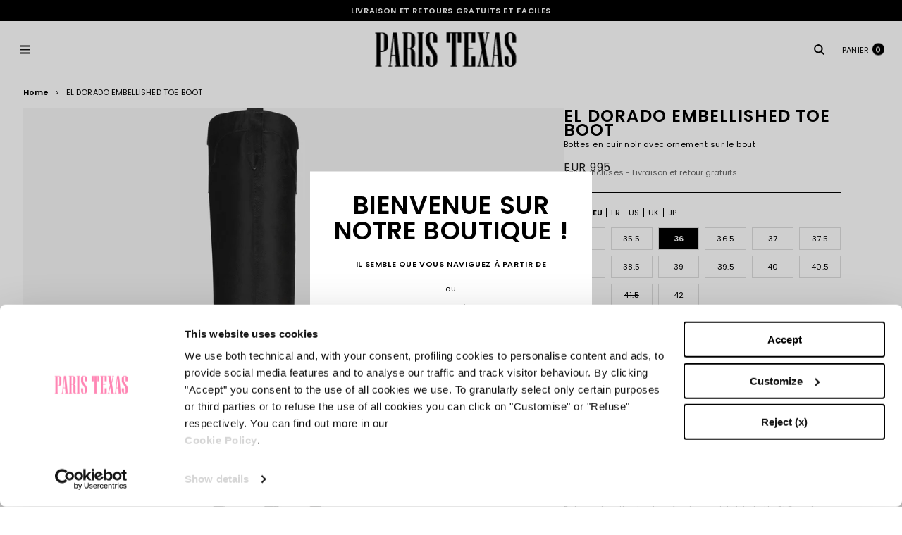

--- FILE ---
content_type: text/css
request_url: https://paristexasbrand.com/cdn/shop/t/54/assets/app.css?v=104423268242913301461761819591
body_size: 32397
content:
@charset "UTF-8";@keyframes anim-to-sticky{0%{transform:translateY(100%)}to{transform:translateY(0)}}@keyframes anim-to-static{0%{transform:translateY(0)}to{transform:translateY(100%)}}@font-face{font-family:Poppins;font-style:normal;font-weight:400;font-display:swap;src:local("Poppins"),url(https://fonts.gstatic.com/s/poppins/v20/pxiEyp8kv8JHgFVrJJfecg.woff2) format("woff2");unicode-range:U+0000-00FF,U+0131,U+0152-0153,U+02BB-02BC,U+02C6,U+02DA,U+02DC,U+2000-206F,U+2074,U+20AC,U+2122,U+2191,U+2193,U+2212,U+2215,U+FEFF,U+FFFD}@font-face{font-family:Poppins;font-style:normal;font-weight:500;font-display:swap;src:local("Poppins"),url(https://fonts.gstatic.com/s/poppins/v20/pxiByp8kv8JHgFVrLGT9Z1xlFQ.woff2) format("woff2");unicode-range:U+0000-00FF,U+0131,U+0152-0153,U+02BB-02BC,U+02C6,U+02DA,U+02DC,U+2000-206F,U+2074,U+20AC,U+2122,U+2191,U+2193,U+2212,U+2215,U+FEFF,U+FFFD}@font-face{font-family:Poppins;font-style:normal;font-weight:600;font-display:swap;src:local("Poppins"),url(https://fonts.gstatic.com/s/poppins/v20/pxiByp8kv8JHgFVrLEj6Z1xlFQ.woff2) format("woff2");unicode-range:U+0000-00FF,U+0131,U+0152-0153,U+02BB-02BC,U+02C6,U+02DA,U+02DC,U+2000-206F,U+2074,U+20AC,U+2122,U+2191,U+2193,U+2212,U+2215,U+FEFF,U+FFFD}#admin-bar-iframe{display:none!important}*{box-sizing:border-box}::selection{background:#000;color:#fff}body{background:#f7f7f7;color:#000;letter-spacing:0;font-style:normal;font-weight:400;overflow-y:scroll!important}input,select,textarea{font-family:inherit}html.ios{height:-webkit-fill-available}html.ios body{min-height:100vh;min-height:-webkit-fill-available}b,button,button *,h1,h2,h3,h4,h5,h6,label,legend,strong{font-weight:600;color:inherit;letter-spacing:0}html:not(.touch) #main-collection-filters .Dropdown__wrapper .child-link:not(.btn):before,html:not(.touch) .Custom__TabList-Item:not(.btn):before,html:not(.touch) .country-selector-values :not(.btn):before,html:not(.touch) .megamenu-trigger:not(.btn):before,html:not(.touch) .size-list .size-label:not(.btn):before,html:not(.touch) .size-selector .item:not(.btn):before,html:not(.touch) a:not(.btn):before{display:block;content:attr(data-title);font-weight:600;height:0;overflow:hidden;visibility:hidden}html :not(.btn).link--underline,html a:not(.btn).link--underline,html span:not(.btn).link--underline{position:relative}html :not(.btn).link--underline:before,html a:not(.btn).link--underline:before,html span:not(.btn).link--underline:before{content:"";position:absolute;width:100%;height:1px;left:0;bottom:-1px;background:currentColor;transform:scale(1);transform-origin:left center;transition:transform .2s ease-in-out;overflow:auto;font-weight:400}@media (hover:hover) and (pointer:fine){html :not(.btn).link--underline:hover:before,html a:not(.btn).link--underline:hover:before,html span:not(.btn).link--underline:hover:before{transform:scaleX(0)}}#CookieDeclarationChangeConsentWithdraw:before,#th-wl-sucess-mgs,body>div>iframe#launcher,form .form__message>svg{display:none}@media screen and (max-width:1023px){#th-wl-sucess-mgs{display:none}}form .form__message{margin:3.8rem 0 0 -110px;line-height:12px;text-transform:uppercase;font-weight:600;color:#c72a2a;font-size:11px!important;letter-spacing:.15px}@media screen and (max-width:1023px){form .form__message{margin:3.8rem 0 0}}form .form__message:focus-visible{outline:0!important;box-shadow:none!important}form ul{list-style-type:none;padding-left:0!important;margin:1rem 0 3.8rem -110px;text-align:left;line-height:15px;color:#000;font-size:11px;letter-spacing:.15px}@media screen and (max-width:1023px){form ul{margin:1rem 0 3.8rem}}body.template-page--contact .static-page-main>.main-content div.contact__links p>a,form ul>li>a{color:#000}.sr-only{position:absolute;width:1px;height:1px;padding:0;overflow:hidden;clip:rect(0,0,0,0);white-space:nowrap;border:0}@media screen and (max-width:1023px){.visually-hidden--mobile{position:absolute!important;overflow:hidden;width:1px;height:1px;margin:-1px;padding:0;border:0;clip:rect(0 0 0 0);word-wrap:normal!important}}:root{--announcement-height:30px;--header-height:80px;--header-height-scroll:82px;--header-height-mobile:82px;--product-toolbar:70px;--product-toolbar-fixed-offset:80px;--menu-bg:#ffffff;--menu-d-sublinks:#000;--menu-desktop-gap:25px;--listing-grid-gap-mobile:7px;--listing-grid-gap-desktop-h:3.2rem;--listing-grid-gap-desktop-v:6.9rem;--pdp-media-grid-gap-desktop-h:1.4rem;--pdp-media-grid-gap-desktop-v:1.4rem;--megamenu-layer-width:0;--megamenu-layer-min-width:0;--drawer-transition-timing:cubic-bezier(.645, .045, .355, 1)}.no-scroll{overflow:hidden}@media screen and (max-width:1023px){.hidden--mobile{display:none!important}}@media screen and (min-width:1024px){.hidden--desktop{display:none!important}}.sticky-section{position:sticky;top:0;z-index:1}.grid-wrapper{display:grid;grid-template-columns:repeat(2,minmax(auto,max-content));grid-row-gap:1rem;grid-column-gap:5rem;text-transform:uppercase}.grid-wrapper strong,body .login .desc_txt strong,body .register .desc_txt strong,body .reset-password .desc_txt strong{font-weight:600}@media (max-width:768px){#CybotCookiebotDialog{max-height:calc(100% - 16px)!important;bottom:-20%!important;top:auto!important;transition:all .5s ease!important;width:calc(100% - 16px)!important;height:50%!important;margin:0 auto}#CybotCookiebotDialogBodyButtonsWrapper{flex-direction:row!important;flex-wrap:wrap-reverse!important;justify-content:space-between!important}.CybotCookiebotDialogBodyButton{width:49%!important;font-size:12px!important;text-transform:initial!important;text-align:left!important}.CybotCookiebotScrollContainer{border:0!important}#CybotCookiebotDialogBodyButtonDecline{width:100%!important;border:0!important;text-transform:initial!important;padding:0!important}#CybotCookiebotDialogBodyContentTitle,#CybotCookiebotDialogBodyEdgeMoreDetailsLink,.CybotCookiebotDialogDetailBodyContentCookieContainerButton label{font-size:12px!important;color:#000!important}#CybotCookiebotDialogBodyEdgeMoreDetails{margin:10px 10px 0!important}#CybotCookiebotDialogBodyContentText,#CybotCookiebotDialogBodyContentText a,#CybotCookiebotDialogDetailBodyContentCookieContainerTypes .CookieCard .CybotCookiebotDialogDetailBodyContentCookieTypeIntro,#CybotCookiebotDialogDetailBodyContentTextAbout,#CybotCookiebotDialogDetailFooter,#CybotCookiebotDialogDetailFooter a,.CybotCookiebotDialogCollapsed,.CybotCookiebotDialogNavItems li a{font-size:11px!important;line-height:18px!important}#CybotCookiebotDialogHeader,#CybotCookiebotDialogPoweredByText{display:none!important}#CybotCookiebotDialogBodyLevelButtonLevelOptinAllowAll{background-color:#000!important;color:#fff!important}body:has(#INDWrap) #CybotCookiebotDialog{bottom:-15%!important}}#CybotCookiebotDialogNav .CybotCookiebotDialogNavItem{list-style:none!important}body.template-page--contact .static-page-main>.main-content div.contact__links{margin-top:40px}.wrapper-icon__new-chat{color-scheme:light;width:48px;height:48px;padding:0;margin:10px 20px;position:fixed;bottom:1px;right:0;overflow:visible;opacity:1;border:0;z-index:999999;transition-duration:.25s;transition-timing-function:cubic-bezier(.645,.045,.355,1);transition-property:opacity,top,bottom;cursor:pointer}body.template-product .wrapper-icon__new-chat{bottom:70px}body.template-product.mobile-size-selector-open .wrapper-icon__new-chat{opacity:0;pointer-events:none}.wrapper-icon__new-chat .icon__new-chat{width:100%;height:100%;background-color:#000;border-radius:50%;display:flex;align-items:center;justify-content:center}.wrapper-icon__new-chat .icon__new-chat>svg{color:#fff;fill:#fff;min-width:1.42857rem;min-height:1.42857rem;width:2rem;height:2rem}@media screen and (max-width:1023px){body.filter-open #CookiebotWidget,body.filter-open #launcher,body.main-menu-open #CookiebotWidget,body.main-menu-open #launcher,body.popover-open #CookiebotWidget,body.popover-open #launcher,html.newsletter-overlay-open #CookiebotWidget,html.newsletter-overlay-open #launcher{opacity:0!important;visibility:hidden!important;z-index:-1!important;pointer-events:none!important;touch-action:none!important;cursor:default!important;-webkit-tap-highlight-color:transparent!important}}body.main-menu-open #MainContent{overflow:hidden}body.cart-drawer--open{overflow-y:hidden!important}body.cart-drawer--open,body.main-menu-open{overflow:hidden!important}body.cart-drawer--open #launcher{opacity:0!important;visibility:hidden!important;z-index:-1!important;pointer-events:none!important;touch-action:none!important;cursor:default!important;-webkit-tap-highlight-color:transparent!important}@media screen and (max-width:1023px){body.cart-drawer--open #CookiebotWidget{opacity:0!important;visibility:hidden!important;z-index:-1!important;pointer-events:none!important;touch-action:none!important;cursor:default!important;-webkit-tap-highlight-color:transparent!important}}@media screen and (min-width:1024px){body.template-collection .card__heading>a{font-size:16px!important}}body .recommendation-modal__container{top:auto;bottom:0;left:0;transform:none;width:100%;max-width:none;border-radius:0;box-shadow:0 -1px #000!important;z-index:3}body .recommendation-modal__container:focus-visible{outline:0}body .recommendation-modal__content{display:grid!important;justify-items:flex-start;align-items:center;padding:1rem 1.5rem;grid-template-columns:repeat(2,1fr);row-gap:1rem;column-gap:2.5rem}@media screen and (max-width:1023px){body .recommendation-modal__content{grid-template-rows:repeat(2,1fr)}}@media screen and (min-width:1024px){body .recommendation-modal__content{padding:2rem 2.5rem;row-gap:0;column-gap:0;grid-template-columns:minmax(0,200px) minmax(0,250px) minmax(0,250px)}}body .recommendation-modal__close-button{display:flex!important;align-items:center;justify-content:center;cursor:pointer;margin:0}body .recommendation-modal__close-button-container{position:absolute;top:1.5rem;right:1.5rem}@media screen and (min-width:1024px){body .recommendation-modal__close-button-container{top:50%;right:2.5rem;transform:translateY(-50%)}}body .recommendation-modal__close-button svg{width:.8em!important;height:.8em!important}body .recommendation-modal__benefits,body .recommendation-modal__flag{display:none}body .recommendation-modal__message{font-weight:400!important;margin:0!important;position:relative}@media screen and (min-width:1024px){body .recommendation-modal__message:after{position:absolute;top:0;right:-6px;display:block;width:4px;height:15px;font-size:11px;line-height:15px;font-family:inherit;content:":";pointer-events:none;touch-action:none;cursor:default;-webkit-tap-highlight-color:transparent;white-space:nowrap}}@media screen and (max-width:1023px){body .recommendation-modal__message{grid-area:1/1/2/3}}body .recommendation-modal__message,body .recommendation-modal__message *{color:#000!important;font-size:11px!important;line-height:15px!important;letter-spacing:.15px!important;text-transform:uppercase!important;text-align:left}body .recommendation-modal__message *{font-weight:600!important}@media screen and (min-width:1024px){body .recommendation-modal__message *{display:block}}body .recommendation-modal__button{display:block;height:30px!important;font-size:11px!important;line-height:28px!important;border:1px solid #000!important;letter-spacing:.15px!important;padding:0 2rem!important;min-width:0!important;text-decoration:none;color:#fff!important;background-color:#000!important;font-family:inherit;font-weight:600!important;cursor:pointer;text-align:center;text-transform:uppercase;border-radius:0!important;margin:0!important;transition:all .4s ease-out}@media screen and (max-width:1023px){body .recommendation-modal__button{grid-area:2/1/3/2}}@media screen and (min-width:1024px){body .recommendation-modal__button{padding:0 1.6rem!important}}@media (hover:hover) and (pointer:fine){body .recommendation-modal__button:hover{color:#000!important;background:#fff!important;border:1px solid #000!important}}body .recommendation-modal__form button:last-of-type{margin:0!important}body .recommendation-modal__button--minimal{display:block;font-family:inherit;width:100%!important;height:30px!important;text-transform:uppercase;font-size:11px!important;line-height:28px!important;font-weight:600!important;letter-spacing:.15px!important;background:0!important;text-decoration:none;padding:0 2rem!important;min-width:0!important;color:#000!important;background:#fff!important;border:1px solid #000!important;cursor:pointer;transition:all .4s ease-out;margin:0!important}@media screen and (max-width:1023px){body .recommendation-modal__button--minimal{grid-area:2/2/3/3}}@media screen and (min-width:1024px){body .recommendation-modal__button--minimal{padding:0 1.6rem!important;margin:0 0 0 3.5rem!important}}@media (hover:hover) and (pointer:fine){body .recommendation-modal__button--minimal:hover{color:#fff!important;background:#000!important;width:100%!important;border:1px solid #000!important}}body .recommendation-modal__button--minimal:focus{color:#fff!important;background:#000!important;width:100%!important;border:1px solid #000!important;outline:0!important}body #FooterCountryForm,body .locale-selectors__container,body.template-product .add-to-cart-block[data-available=false] #mobileStickySize{display:none}body.template-collection>main,body.template-search>main{margin-top:calc(var(--header-height) + var(--announcement-height))}body>div:first-of-type:not(.shopify-section):not(#CybotCookiebotDialog):not(#INDWrap){display:none!important}.dwncs{text-transform:lowercase}#INDmenu-btn{translate:15px 28px;top:unset!important;bottom:0!important}@media screen and (max-width:1024px){#INDmenu-btn{bottom:20px!important}}@media screen and (min-width:1024px){#INDmenu-btn{translate:15px 4px}}.add-to-cart-block [id^=product-form-template] .restock-alerts-notify-button{height:0!important;overflow:hidden!important;margin:0!important;padding:0!important}.product--no-commerce product-form .product-form__buttons,.product--no-commerce product-form .wishlist-wrapper{display:none!important;pointer-events:none;touch-action:none;cursor:default;-webkit-tap-highlight-color:transparent}.ly-switcher-wrapper,.wishlist-wrapper>.th_wl_btn .th_wl_dropdown{display:none!important}.product--no-commerce .no-commerce--disclaimer{padding:2rem 0;border-top:1px solid #000;border-bottom:1px solid #000;text-align:center;line-height:16px}@media screen and (min-width:1024px){.product--no-commerce .no-commerce--disclaimer{border-top:0;padding-top:0;margin:0 0 3rem;text-align:left;line-height:12px}}body.template-product .footer__payment{margin:0 0 18rem}@media screen and (min-width:1024px){body.template-product .footer__payment{margin:0 0 6rem}}@media screen and (max-width:1023px){body.template-product #launcher{transition-property:opacity,top,bottom,transform!important}body.template-product #INDmenu-btn{transition-duration:.25s!important;transition-timing-function:cubic-bezier(.645,.045,.355,1)!important}}body.template-product:not(.add-to-cart-sticky) .add-to-cart-block{display:block!important;opacity:1!important;margin-bottom:2rem}body.template-product:not(.add-to-cart-sticky) #mobileStickySize{display:none}body.template-product .add-to-cart-mobile-bottom--listener,body.template-product .add-to-cart-mobile-top--listener{display:block;margin:0;height:1px}@media screen and (min-width:1024px){body.template-product .add-to-cart-mobile-bottom--listener,body.template-product .add-to-cart-mobile-top--listener{display:none}}@media screen and (max-width:1023px){body.template-product .add-to-cart-block-wrapper{position:relative;z-index:2}}@media screen and (max-width:1023px){body.template-product .add-to-cart-block[data-available=false] #mobileStickySize+button[type=submit],body.template-product.add-to-cart-sticky .add-to-cart-block .product-form__buttons .restock-btn-wrapper{grid-column:span 2}body.template-product .add-to-cart-block.anim-to-static,body.template-product .add-to-cart-block.anim-to-sticky{position:fixed;bottom:0;left:0;width:100vw;animation-fill-mode:forwards;background:#fff}body.template-product .add-to-cart-block.anim-to-sticky{animation:anim-to-sticky .25s linear}body.template-product .add-to-cart-block.anim-to-static{animation:anim-to-static .25s linear}body.template-product.add-to-cart-sticky:has(.restock-btn-wrapper>button[style*="display: none !important;"]) #launcher{transform:translateY(-110px)}body.template-product.add-to-cart-sticky:has(.restock-btn-wrapper>button[style*="display: none !important;"]) #INDmenu-btn{transform:translateY(-110px) scale(var(--indscale, 1))}body.template-product.add-to-cart-sticky #launcher{transform:translateY(-150px)}body.template-product.add-to-cart-sticky #INDmenu-btn{transform:translateY(-150px) scale(var(--indscale, 1))}body.template-product.add-to-cart-sticky.mobile-size-selector-open:has(.restock-btn-wrapper>button[style*="display: none !important;"]) #launcher{transform:translateY(-320px)}body.template-product.add-to-cart-sticky.mobile-size-selector-open:has(.restock-btn-wrapper>button[style*="display: none !important;"]) #INDmenu-btn{transform:translateY(-320px) scale(var(--indscale, 1))}body.template-product.add-to-cart-sticky.mobile-size-selector-open #launcher{transform:translateY(-360px)}body.template-product.add-to-cart-sticky.mobile-size-selector-open #INDmenu-btn{transform:translateY(-360px) scale(var(--indscale, 1))}body.template-product.add-to-cart-sticky .add-to-cart-block{position:fixed;top:auto;bottom:0;left:0;width:100vw;transform:translateY(0);box-shadow:0 -1px #000;padding:1.5rem;background:#fff}body.template-product.add-to-cart-sticky .shopify-section:has(.add-to-cart-block){position:relative;z-index:666}body.template-product.add-to-cart-sticky .add-to-cart-block .product-form__buttons{display:grid;grid-template-columns:repeat(2,1fr);column-gap:15px}body.template-product.add-to-cart-sticky .add-to-cart-block .product-form__buttons #mobileStickySize,body.template-product.add-to-cart-sticky .add-to-cart-block .product-form__buttons button[type=submit]{padding:0 2rem}body.template-product.add-to-cart-sticky .add-to-cart-block .wishlist-wrapper{margin:1.5rem 0 0}body.template-product.add-to-cart-sticky .add-to-cart-block .product-form__input{padding:0 0 1.5rem;margin:0}body.template-product.add-to-cart-sticky #MainContent [id^=MainProduct-template]>.product .product__info-wrapper form[data-type=add-to-cart-form]{margin:0}}.page-width{max-width:none}@media (hover:hover) and (pointer:fine){.header__icon:hover .icon,.modal__close-button:hover .icon{transform:none}}.media{background:0}.swiper-with-scrollbar .swiper-button-next:not(.visually-hidden):empty,.swiper-with-scrollbar .swiper-button-prev:not(.visually-hidden):empty,.swiper-with-scrollbar .swiper-scrollbar-drag:not(.visually-hidden):empty{display:block}.swiper-with-scrollbar .swiper-scrollbar{width:calc(100% - 150px);height:1px;background:#d0d0d0;position:relative;margin:20px auto 0}@media screen and (min-width:1024px){.swiper-with-scrollbar .swiper-scrollbar{height:2px;width:770px;margin:70px auto 0}}.swiper-with-scrollbar .swiper-scrollbar-drag{height:2px;top:-.5px;background:#000}@media screen and (min-width:1024px){.swiper-with-scrollbar .swiper-scrollbar-drag{height:4px;top:-1px}}.swiper-with-scrollbar .swiper-button-next,.swiper-with-scrollbar .swiper-button-prev{display:flex;top:-10px;margin-top:0;z-index:1}@media screen and (min-width:1024px){.swiper-with-scrollbar .swiper-button-next,.swiper-with-scrollbar .swiper-button-prev{top:0}}.customer.addresses .recipient-fields__field .field .icon-eye #b2,.customer.addresses .recipient-fields__field .field .icon-eye #w,.customer.addresses form .field .icon-eye #b2,.customer.addresses form .field .icon-eye #w,.customer.login .recipient-fields__field .field .icon-eye #b2,.customer.login .recipient-fields__field .field .icon-eye #w,.customer.login form .field .icon-eye #b2,.customer.login form .field .icon-eye #w,.customer.register .recipient-fields__field .field .icon-eye #b2,.customer.register .recipient-fields__field .field .icon-eye #w,.customer.register form .field .icon-eye #b2,.customer.register form .field .icon-eye #w,.customer.reset-password .recipient-fields__field .field .icon-eye #b2,.customer.reset-password .recipient-fields__field .field .icon-eye #w,.customer.reset-password form .field .icon-eye #b2,.customer.reset-password form .field .icon-eye #w,.swiper-with-scrollbar .swiper-button-next.swiper-button-disabled,.swiper-with-scrollbar .swiper-button-prev.swiper-button-disabled,body[class*=template-page] .custom-page-section [class^=text_hero_collections] .featured-collection__title-wrapper .featured-collection__title.featured-collection__title--active span{opacity:1}.swiper-with-scrollbar .swiper-button-next.swiper-button-disabled:after,.swiper-with-scrollbar .swiper-button-prev.swiper-button-disabled:after{opacity:.35}.columns-wrapper .column-info-tab.active .icon-wrapper svg.icon--plus,.columns-wrapper .icon-wrapper svg.icon--minus,.swiper-with-scrollbar .swiper-button-next.swiper-button-disabled.swiper-button-lock,.swiper-with-scrollbar .swiper-button-prev.swiper-button-disabled.swiper-button-lock{display:none}.swiper-with-scrollbar .swiper-button-next:after,.swiper-with-scrollbar .swiper-button-prev:after{display:block;width:100%;height:100%;background-repeat:no-repeat;background-position:center;background-size:10px;content:"";transition:opacity .4s ease-out}@media screen and (min-width:1024px){.swiper-with-scrollbar .swiper-button-next:after,.swiper-with-scrollbar .swiper-button-prev:after{background-size:21px}}.swiper-with-scrollbar .swiper-button-prev{left:auto;right:70px}@media screen and (min-width:1024px){.swiper-with-scrollbar .swiper-button-prev{right:60px}}.swiper-with-scrollbar .swiper-button-prev:after{background-image:url("data:image/svg+xml,%3Csvg xmlns='http://www.w3.org/2000/svg' viewBox='0 0 12 12' xmlns:v='https://vecta.io/nano'%3E%3Cpath d='M5.3 1c.2 0 .3 0 .4.2.3.2.2.6 0 .8L2 5.4h9.4a.65.65 0 0 1 .6.6.65.65 0 0 1-.6.6H2L5.7 10a.61.61 0 0 1 0 .8.61.61 0 0 1-.8 0L.2 6.4C.1 6.3 0 6.2 0 6h0 0c0-.2.1-.3.2-.4L5 1.2c0-.2.2-.2.3-.2z' fill='%2300000'/%3E%3C/svg%3E")}@media screen and (min-width:1024px){.swiper-with-scrollbar .swiper-button-prev:after{background-image:url("data:image/svg+xml,%3Csvg xmlns='http://www.w3.org/2000/svg' width='21' height='10' viewBox='0 0 21 10'%3E%3Cpath d='M4.883.481a.76.76 0 0 1 .4.2c.2.2.2.5 0 .7l-3.3 3.1h18.4a.47.47 0 0 1 .5.5.47.47 0 0 1-.5.5h-18.4l3.3 3.1c.2.2.2.5 0 .7s-.5.2-.7 0l-4.2-4c-.1-.1-.2-.2-.2-.4h0 0c0-.1 0-.2.1-.3h0l4.2-4c.2 0 .3-.1.4-.1z' fill='%23000000'/%3E%3C/svg%3E")}}.swiper-with-scrollbar .swiper-button-next{right:12px}@media screen and (min-width:1024px){.swiper-with-scrollbar .swiper-button-next{right:0}}.swiper-with-scrollbar .swiper-button-next:after{background-image:url("data:image/svg+xml,%3Csvg xmlns='http://www.w3.org/2000/svg' viewBox='0 0 12 12' xmlns:v='https://vecta.io/nano'%3E%3Cpath d='M6.7 11c-.2 0-.3-.1-.4-.2a.61.61 0 0 1 0-.8L10 6.6H.6A.65.65 0 0 1 0 6a.65.65 0 0 1 .6-.6H10L6.3 2c-.2-.2-.3-.6 0-.8a.61.61 0 0 1 .8 0l4.7 4.4c.1.1.2.2.2.4h0 0c0 .2-.1.3-.2.4L7 10.8c0 .2-.2.2-.3.2z' fill='%23000000'/%3E%3C/svg%3E")}@media screen and (min-width:1024px){.swiper-with-scrollbar .swiper-button-next:after{background-image:url("data:image/svg+xml,%3Csvg xmlns='http://www.w3.org/2000/svg' width='21' height='10' viewBox='0 0 21 10'%3E%3Cpath d='M16.083 9.481a.76.76 0 0 1-.4-.2c-.2-.2-.2-.5 0-.7l3.3-3.1H.583a.47.47 0 0 1-.5-.5.47.47 0 0 1 .5-.5h18.4l-3.3-3.1c-.2-.2-.2-.5 0-.7s.5-.2.7 0l4.2 4c.1.1.2.2.2.4h0 0c0 .1 0 .2-.1.3h0l-4.2 4c-.1 0-.3.1-.4.1z' fill='%23000000'/%3E%3C/svg%3E")}}.button{letter-spacing:0}@media screen and (min-width:750px){.page-width{padding:0 2.5rem}}@media screen and (min-width:1024px){body .template-404{display:flex;flex-direction:column;justify-content:center;align-items:center;min-height:38rem}}body .template-404 .title,body .template-404 p{color:#000;font-size:11px;line-height:12px;letter-spacing:.15px;text-transform:uppercase;font-weight:600;text-align:center}body .login p,body .register p,body .reset-password p,body .template-404 p{margin:0}body .template-404 .button{display:block;height:30px;line-height:30px;padding:0 3.2rem;min-width:0;text-decoration:none;color:#fff;background-color:#000;font-size:11px;font-weight:600;border:0;cursor:pointer;text-transform:uppercase;max-width:max-content;margin-inline:auto}@media screen and (min-width:1024px){.columns-wrapper:not([data-desktop=true]) .column-title{margin-bottom:25px;cursor:pointer;pointer-events:none;touch-action:none;-webkit-tap-highlight-color:transparent}.columns-wrapper:not([data-desktop=true]) .icon-wrapper{display:none}.columns-wrapper[data-exploded-desktop=true] .column-info-tab>div,.columns-wrapper[data-exploded-desktop=true] .column-info-tab>div:not(.active){display:block}}.columns-wrapper .icon--inner:after,.columns-wrapper .icon--inner:before,.columns-wrapper .icon-wrapper:after{content:"";position:absolute;background:#000}.columns-wrapper .icon-wrapper:after{top:50%;left:50%;width:11px;height:1px;margin:-1px 0 0 -5px}.columns-wrapper .icon--inner:after,.columns-wrapper .icon--inner:before{transition:height .4s ease-out,top .4s ease-out}.columns-wrapper .icon--inner:before{top:50%;left:50%;width:1px;height:6px;margin:-6px 0 0;transform:rotate(180deg)}.columns-wrapper .icon--inner:after{top:50%;left:50%;width:1px;height:5px;margin:0}.columns-wrapper .column-item{width:100%}.columns-wrapper .column-item.active .icon--inner:after,.columns-wrapper .column-item.active .icon--inner:before{height:0}.columns-wrapper .column-item.active .icon--inner:before{top:calc(50% + 6px)}.columns-wrapper .column-info-tab>div,.columns-wrapper .column-item .no-bullet{padding:0;margin:0;transition:height .4s ease-out;overflow:hidden}.columns-wrapper .column-info-tab>div:not(.active),.columns-wrapper .column-item .no-bullet:not(.active),html:not(.touch) body .static-page-main a:before{display:none}.columns-wrapper .column-item .no-bullet li{padding-bottom:15px}@media screen and (min-width:1024px){.columns-wrapper .column-item .no-bullet li{padding-bottom:0}}.columns-wrapper .column-title{padding:0;margin:0;cursor:pointer;position:relative}.columns-wrapper .column-title,.columns-wrapper .column-title>*{color:#000;font-size:11px;letter-spacing:.15px;line-height:30px;height:55px;font-weight:600}@media screen and (min-width:1024px){.columns-wrapper .column-title,.columns-wrapper .column-title>*{line-height:12px;height:auto}}.columns-wrapper[data-upcase-links=true] .link--text,.columns-wrapper[data-upcase-title=true] .column-title,.columns-wrapper[data-upcase-title=true] .column-title>*{text-transform:uppercase}.columns-wrapper .column-info-tab:first-of-type .column-title{border:0}.columns-wrapper .column-info-tab:last-of-type{border-bottom:1px solid #d0d0d0}.columns-wrapper .column-info-tab .inner-wrapper{padding-bottom:20px;font-size:14px;line-height:28px;color:#666}.columns-wrapper .column-info-tab .inner-wrapper a{color:#666}.columns-wrapper .column-info-tab .inner-wrapper a:not(.js-collection-side-filter){text-decoration:underline}@media (hover:hover) and (pointer:fine){.columns-wrapper .column-info-tab .inner-wrapper a:hover{text-decoration:none}}.columns-wrapper .column-info-tab.active .icon-wrapper svg.icon--minus{display:block}.columns-wrapper .product-details{margin:0 0 0 1px}.columns-wrapper .product-details li{font-size:14px;line-height:31px}.columns-wrapper .product-details li::marker{color:#000}.columns-wrapper .product-details li,.columns-wrapper .product-details li a{color:#666}.columns-wrapper .product-details li a{text-decoration:underline}.columns-wrapper .icon-wrapper{position:absolute;top:50%;right:0;width:28px;height:28px;color:#000;transform:translateY(-50%);cursor:pointer;pointer-events:none;touch-action:none;-webkit-tap-highlight-color:transparent;display:flex;align-items:center;justify-content:center}.columns-wrapper .icon-wrapper svg{display:block;width:13px}.open-toggle.custom-facets__details.mobile-facets__details .no-bullet{display:block!important}.customer-account{margin-top:120px;padding:10px 10px 144px}.customer-account .rounded-input--fullWidth,.customer-account .rounded-input--small{background-color:#fff!important}@media screen and (min-width:750px){.customer-account{padding:50px!important}.customer-account .content,.customer-account .sidebar{margin-left:unset!important;margin-right:2.08333334%!important;background:#fff;padding:20px;border-radius:6px;border:1px solid #d0d0d0}.customer-account .sidebar .sidebar-nav{margin:0}.customer-account .sidebar .sidebar-nav li{padding:10px 0}.customer-account .sidebar .sidebar-nav li a{font-size:16px;text-transform:none!important}.customer-account .content{margin-left:2.08333334%!important;margin-right:unset!important}.customer-account #account-addresses{background-color:#fff!important}.customer-account #account-addresses .button{width:300px;text-align:left}.customer-account #account-details .rounded-input--fullWidth{min-width:300px!important;width:fit-content!important;margin-bottom:20px!important}.customer-account #order-history table{width:100%}}#modal-new-address .modal__inner-wrapper .slideout__trigger--close,#modal-new-address+.modal .modal__inner-wrapper .slideout__trigger--close{top:unset!important}.customer-order{padding:50px}.customer-order #account-addresses,.customer-order .customer_address{background:#fff;padding:20px;border-radius:6px;border:1px solid #d0d0d0}.customer-order .customer_address{border-radius:28px}.customer-order .note{border-radius:28px;background-color:#fff}[data-wau-modal=create-customer] .section-heading{margin-bottom:30px}#order-history.no-orders h5{margin-bottom:0}.customer-account .sidebar ul li a{padding-bottom:1px;border-bottom:1px solid transparent}.customer-account .sidebar ul li a.selected,.customer-account .sidebar ul li:hover a{border-bottom:1px solid #000}@media screen and (min-width:1024px){.customer.addresses,.customer.login,.customer.register,.customer.reset-password{transform:translate(55px);min-height:47rem}}.customer.addresses:not(.account):not(.order),.customer.login:not(.account):not(.order),.customer.register:not(.account):not(.order),.customer.reset-password:not(.account):not(.order){margin-top:12rem}@media screen and (min-width:1024px){.customer.addresses .recipient-fields__field .field,.customer.addresses form .field,.customer.login .recipient-fields__field .field,.customer.login form .field,.customer.register .recipient-fields__field .field,.customer.register form .field,.customer.reset-password .recipient-fields__field .field,.customer.reset-password form .field{position:relative}}.customer.addresses .recipient-fields__field .field input,.customer.addresses .recipient-fields__field .field input:not(:placeholder-shown),.customer.addresses form .field input,.customer.addresses form .field input:not(:placeholder-shown),.customer.login .recipient-fields__field .field input,.customer.login .recipient-fields__field .field input:not(:placeholder-shown),.customer.login form .field input,.customer.login form .field input:not(:placeholder-shown),.customer.register .recipient-fields__field .field input,.customer.register .recipient-fields__field .field input:not(:placeholder-shown),.customer.register form .field input,.customer.register form .field input:not(:placeholder-shown),.customer.reset-password .recipient-fields__field .field input,.customer.reset-password .recipient-fields__field .field input:not(:placeholder-shown),.customer.reset-password form .field input,.customer.reset-password form .field input:not(:placeholder-shown){padding-inline:0}@media screen and (max-width:1023px){.customer.addresses .recipient-fields__field .field input:not(:placeholder-shown),.customer.addresses form .field input:not(:placeholder-shown),.customer.login .recipient-fields__field .field input:not(:placeholder-shown),.customer.login form .field input:not(:placeholder-shown),.customer.register .recipient-fields__field .field input:not(:placeholder-shown),.customer.register form .field input:not(:placeholder-shown),.customer.reset-password .recipient-fields__field .field input:not(:placeholder-shown),.customer.reset-password form .field input:not(:placeholder-shown){padding-top:2.5rem}.customer.addresses .recipient-fields__field .field input:not(:placeholder-shown)~label,.customer.addresses form .field input:not(:placeholder-shown)~label,.customer.login .recipient-fields__field .field input:not(:placeholder-shown)~label,.customer.login form .field input:not(:placeholder-shown)~label,.customer.register .recipient-fields__field .field input:not(:placeholder-shown)~label,.customer.register form .field input:not(:placeholder-shown)~label,.customer.reset-password .recipient-fields__field .field input:not(:placeholder-shown)~label,.customer.reset-password form .field input:not(:placeholder-shown)~label{top:calc(var(--inputs-border-width) + .5rem)}}.customer.addresses .recipient-fields__field .field label,.customer.addresses form .field label,.customer.login .recipient-fields__field .field label,.customer.login form .field label,.customer.register .recipient-fields__field .field label,.customer.register form .field label,.customer.reset-password .recipient-fields__field .field label,.customer.reset-password form .field label{color:#000;text-align:left;text-transform:uppercase;font-size:11px;line-height:15px;letter-spacing:.15px;font-weight:400;left:0;top:2rem}@media screen and (min-width:1024px){.customer.addresses .recipient-fields__field .field label,.customer.addresses form .field label,.customer.login .recipient-fields__field .field label,.customer.login form .field label,.customer.register .recipient-fields__field .field label,.customer.register form .field label,.customer.reset-password .recipient-fields__field .field label,.customer.reset-password form .field label{top:auto;left:auto;right:100%;bottom:0;min-width:110px}}.customer.addresses .recipient-fields__field .field .icon-eye,.customer.addresses form .field .icon-eye,.customer.login .recipient-fields__field .field .icon-eye,.customer.login form .field .icon-eye,.customer.register .recipient-fields__field .field .icon-eye,.customer.register form .field .icon-eye,.customer.reset-password .recipient-fields__field .field .icon-eye,.customer.reset-password form .field .icon-eye{position:absolute;top:50%;right:1rem;width:2rem;height:2rem;transform:translateY(-50%);cursor:pointer}.customer.addresses .recipient-fields__field .field .icon-eye.is-active #b2,.customer.addresses .recipient-fields__field .field .icon-eye.is-active #w,.customer.addresses form .field .icon-eye.is-active #b2,.customer.addresses form .field .icon-eye.is-active #w,.customer.login .recipient-fields__field .field .icon-eye.is-active #b2,.customer.login .recipient-fields__field .field .icon-eye.is-active #w,.customer.login form .field .icon-eye.is-active #b2,.customer.login form .field .icon-eye.is-active #w,.customer.register .recipient-fields__field .field .icon-eye.is-active #b2,.customer.register .recipient-fields__field .field .icon-eye.is-active #w,.customer.register form .field .icon-eye.is-active #b2,.customer.register form .field .icon-eye.is-active #w,.customer.reset-password .recipient-fields__field .field .icon-eye.is-active #b2,.customer.reset-password .recipient-fields__field .field .icon-eye.is-active #w,.customer.reset-password form .field .icon-eye.is-active #b2,.customer.reset-password form .field .icon-eye.is-active #w{opacity:0}.customer.addresses .inner-title,.customer.login .inner-title,.customer.register .inner-title,.customer.reset-password .inner-title{text-align:left}@media screen and (min-width:1024px){.customer.addresses .inner-title,.customer.login .inner-title,.customer.register .inner-title,.customer.reset-password .inner-title{margin:0 0 0 -110px}}.customer.addresses .password-error,.customer.addresses .phone-error,.customer.login .password-error,.customer.login .phone-error,.customer.register .password-error,.customer.register .phone-error,.customer.reset-password .password-error,.customer.reset-password .phone-error{display:none;text-align:left;width:100%;color:red;font-size:12px;margin:10px 0 0}.desc_txt,.inner-title{color:#000;font-size:11px;letter-spacing:.15px}.inner-title{line-height:12px;text-transform:uppercase;font-weight:600}@media screen and (min-width:1024px){body .login .desc_txt,body .register .desc_txt,body .reset-password .desc_txt{margin:3.8rem 0 0 -110px}}body .login #registerTxt,body .register #registerTxt,body .reset-password #registerTxt{margin:0 0 3rem}@media screen and (min-width:1024px){body .login #registerTxt,body .register #registerTxt,body .reset-password #registerTxt{margin:3rem 0 0 -110px}}body .login a.back-to-login,body .login a[href="#login"],body .login a[href="#recover"],body .register a.back-to-login,body .register a[href="#login"],body .register a[href="#recover"],body .reset-password a.back-to-login,body .reset-password a[href="#login"],body .reset-password a[href="#recover"]{display:block;margin-left:auto;text-transform:uppercase;font-size:10px;letter-spacing:.47px;color:#000;text-decoration:none;margin-top:1.5rem}@media (hover:hover) and (pointer:fine){body .login a.back-to-login:hover,body .login a[href="#login"]:hover,body .login a[href="#recover"]:hover,body .register a.back-to-login:hover,body .register a[href="#login"]:hover,body .register a[href="#recover"]:hover,body .reset-password a.back-to-login:hover,body .reset-password a[href="#login"]:hover,body .reset-password a[href="#recover"]:hover{font-weight:600}}@media screen and (min-width:1024px){body .login a.back-to-login,body .login a[href="#login"],body .register a.back-to-login,body .register a[href="#login"],body .reset-password a.back-to-login,body .reset-password a[href="#login"]{width:calc(100% + 110px);margin-left:-110px}body .login .btn,body .register .btn,body .reset-password .btn{margin:3rem 0 1.2rem -110px;width:calc(100% + 110px)}}.desc_txt{text-align:left;line-height:15px}.guest-checkout-wrapper,.new-user-wrapper{margin:4.5rem 0 2rem;padding:3rem 0 0;border-top:1px solid #000}@media screen and (min-width:1024px){.guest-checkout-wrapper,.new-user-wrapper{padding:0;border:0}}@media (hover:hover) and (pointer:fine){#activate_customer_password .field:hover.error:after,#create_customer .field:hover.error:after,#reset_customer_password .field:hover.error:after{box-shadow:red 0 0 0 2px}}#activate_customer_password .field.error:after,#create_customer .field.error:after,#reset_customer_password .field.error:after{box-shadow:red 0 1px}#activate_customer_password .field.error label,#create_customer .field.error label,#reset_customer_password .field.error label{color:red}#activate_customer_password .field.error input:focus,#create_customer .field.error input:focus,#reset_customer_password .field.error input:focus{box-shadow:red 0 0 0 2px}#activate_customer_password .field.error-no-complex~.password-complex,#activate_customer_password .field.error-no-match~.password-match,#activate_customer_password .field.error-phone-incomplete~.phone-error,#create_customer .field.error-no-complex~.password-complex,#create_customer .field.error-no-match~.password-match,#create_customer .field.error-phone-incomplete~.phone-error,#reset_customer_password .field.error-no-complex~.password-complex,#reset_customer_password .field.error-no-match~.password-match,#reset_customer_password .field.error-phone-incomplete~.phone-error{display:block}.field-custom-wrapper{margin:2rem 0 0}.checkbox-wrapper{text-align:left;margin:3rem 0 0}@media screen and (min-width:1024px){.checkbox-wrapper{margin-left:-110px}}.checkbox-wrapper label{font-size:11px;line-height:15px;letter-spacing:.15px;font-weight:400}.breadcrumbs a,.checkbox-wrapper .checkbox-text-wrapper a,.checkbox-wrapper label a{text-decoration:none}.checkbox-wrapper .checkbox-text-wrapper,.checkbox-wrapper .checkbox-text-wrapper *{font-size:11px;line-height:15px;letter-spacing:.15px;color:#000;padding-left:2.5rem}.checkbox-wrapper .checkbox-text-wrapper a.link.link--underline:before{bottom:1px;visibility:visible}.checkbox-wrapper[data-implicit=true],.checkbox-wrapper[data-implicit=true] *,body.template-cart #MainContent .cart-item>td,body.template-cart #MainContent .cart-item>td+td,body.template-customers #MainContent .cart-item>td,body.template-customers #MainContent .cart-item>td+td{padding:0}.checkbox-wrapper .custom-checkbox+label{display:flex;line-height:20px}.checkbox-wrapper .custom-checkbox+label:before{position:relative;top:4px}.checkbox-wrapper .custom-checkbox+label span,.footer-block--newsletter .footer-block__newsletter--inner #ContactFooter .checkbox-wrapper label span,newsletter-overlay #newsletter-popup .checkbox-wrapper label span{flex:1}.announcement-bar{border:0}.announcement-bar__message-wrapper{display:flex;justify-content:center;align-items:center}.announcement-bar__link,.announcement-bar__message{display:block;color:inherit;font-size:11px;line-height:30px;letter-spacing:.65px;padding:0 10px;font-weight:700}@media (hover:hover) and (pointer:fine){.announcement-bar__link:hover,.announcement-bar__message:hover{background-color:inherit;color:inherit}}.announcement-bar .swiper-button-next,.announcement-bar .swiper-button-prev{height:100%;transform:translateY(-50%);margin:0}.announcement-bar .swiper-button-next:after,.announcement-bar .swiper-button-prev:after,body.template-cart #MainContent .cart-item__quantity .quantity:after,body.template-cart #MainContent .cart-item__quantity .quantity:before,body.template-cart #MainContent thead,body.template-customers #MainContent .cart-item__quantity .quantity:after,body.template-customers #MainContent .cart-item__quantity .quantity:before{display:none}.announcement-bar .swiper-button-next svg,.announcement-bar .swiper-button-prev svg{width:12px;height:12px}.announcement-bar .swiper-button-prev{left:10px}@media screen and (min-width:1024px){.announcement-bar .swiper-button-prev{left:30px}}.announcement-bar .swiper-button-next{right:10px}@media screen and (min-width:1024px){.announcement-bar .swiper-button-next{right:30px}}.announcement-bar [data-upcase=true],.announcement-bar [data-upcase=true] *{text-transform:uppercase}#shopify-section-announcement-bar{position:fixed;top:0;left:0;width:100%;z-index:4}#shopify-section-announcement-bar~#shopify-section-header{top:var(--announcement-height)}body.main-menu-open #shopify-section-announcement-bar{z-index:4}.quick-add-modal__content .breadcrumbs{margin-top:5px!important}.quick-add-modal__content-info .breadcrumbs{padding:0!important}.breadcrumbs{display:none;list-style:none;padding:0;margin:0}@media screen and (min-width:750px){.breadcrumbs{display:flex;padding:0 2.5rem}}.breadcrumbs .breadcrumb--item{position:relative;padding-right:1.4rem;margin-right:1rem;font-style:normal;font-weight:400;font-size:10px;line-height:14px;white-space:nowrap}.breadcrumbs .breadcrumb--item.breadcrumb--active{font-weight:600}.breadcrumbs .breadcrumb--item:first-of-type a{font-weight:600}.breadcrumbs .breadcrumb--item:not(:last-of-type):after{position:absolute;bottom:0;right:0;display:block;width:6px;height:100%;color:currentColor;content:">";font-size:11px;font-family:Poppins,sans-serif;font-weight:400;line-height:12px}.breadcrumbs .breadcrumb--item:last-child,.breadcrumbs .breadcrumb--item:last-child *{font-weight:400}@media (hover:hover) and (pointer:fine){.breadcrumbs a:hover{-webkit-text-stroke:1px #000}}.breadcrumbs a,.breadcrumbs span,.btn{font-size:11px;line-height:12px;letter-spacing:.15px;color:#000}.btn{display:block;height:30px;line-height:30px;padding:0 3.2rem;min-width:0;text-decoration:none;color:#fff;background-color:#000;font-family:inherit;font-weight:600;border:0;cursor:pointer;text-align:center}@media screen and (min-width:1024px){.btn{padding:0 1.6rem}}.btn.btn--style-2{font-weight:400;color:#000;background-color:#fff;box-shadow:inset 0 0 0 1px #000}.btn.btn--auto-width{max-width:max-content;margin-inline:auto}.btn.btn--full-width{width:100%}.btn.btn--upcase{text-transform:uppercase}.btn.btn-middle-h{margin-inline:auto}html:not(.touch) .btn.btn-txt-animated{position:relative;overflow:hidden}html:not(.newsletter-overlay-open) newsletter-overlay,html:not(.touch) .btn.btn-txt-animated .txt-content{opacity:0}html:not(.touch) .btn.btn-txt-animated:after,html:not(.touch) .btn.btn-txt-animated:before{position:absolute;top:0;left:0;width:100%;height:100%;content:attr(data-title);transition:all .45s cubic-bezier(.42,.01,.56,.99)}html:not(.touch) .btn.btn-txt-animated:after{top:100%}@media (hover:hover) and (pointer:fine){html:not(.touch) .btn.btn-txt-animated:hover:before{top:-100%}html:not(.touch) .btn.btn-txt-animated:hover:after{top:0}}body.template-customers .btn:before{top:0!important}body.template-customers .btn:after{top:100%!important}@media (hover:hover) and (pointer:fine){body.template-customers .btn:hover:before{top:-100%!important}body.template-customers .btn:hover:after{top:0!important}}@media screen and (min-width:1024px){body.template-cart #MainContent cart-items,body.template-customers #MainContent cart-items{padding:6rem 0 0}}body.template-cart #MainContent .cart__items,body.template-customers #MainContent .cart__items{padding:0;border:0}body.template-cart #MainContent .cart-item,body.template-customers #MainContent .cart-item{display:grid;grid-template-columns:minmax(min-content,8rem) auto minmax(min-content,8rem);grid-template-rows:repeat(1,auto);row-gap:0;column-gap:0;padding-bottom:3rem;border-bottom:1px solid #000;margin-bottom:3rem;color:#000}@media screen and (min-width:1024px){body.template-cart #MainContent .cart-item,body.template-customers #MainContent .cart-item{grid-template-columns:19rem auto minmax(min-content,10rem)}}body.template-cart #MainContent .cart-item *,body.template-customers #MainContent .cart-item *{color:inherit}body.template-cart #MainContent .cart-item .product-option,body.template-customers #MainContent .cart-item .product-option{font-size:inherit;line-height:inherit}@media screen and (min-width:1024px){body.template-cart #MainContent .cart-item .product-option,body.template-customers #MainContent .cart-item .product-option{margin-top:3rem}}body.template-cart #MainContent .cart-item__media,body.template-customers #MainContent .cart-item__media{grid-row:unset;grid-column:unset;aspect-ratio:360/540;width:100%;max-width:8rem}@media screen and (min-width:750px){body.template-cart #MainContent .cart-item__media,body.template-customers #MainContent .cart-item__media{max-width:19rem}}body.template-cart #MainContent .cart-item__media img,body.template-customers #MainContent .cart-item__media img{max-width:100%}body.template-cart #MainContent .cart-item__details,body.template-customers #MainContent .cart-item__details{grid-row:unset;grid-column:unset;display:flex;flex-direction:column;font-size:11px;line-height:12px;letter-spacing:.35px;color:#000;text-transform:uppercase;padding-left:2.5rem}@media screen and (min-width:1024px){body.template-cart #MainContent .cart-item__details,body.template-customers #MainContent .cart-item__details{padding-left:2.5vw}body.template-cart #MainContent .cart-item__name,body.template-customers #MainContent .cart-item__name{margin-top:1.5rem}}@media (hover:hover) and (pointer:fine){body.template-cart #MainContent .cart-item__name:hover,body.template-customers #MainContent .cart-item__name:hover{text-decoration:none}}body.template-cart #MainContent .cart-item__style,body.template-customers #MainContent .cart-item__style{font-weight:600;letter-spacing:.15px}@media screen and (min-width:1024px){body.template-cart #MainContent .cart-item__style,body.template-customers #MainContent .cart-item__style{margin-bottom:1rem}}body.template-cart #MainContent .cart-item__quantity{display:flex;align-items:flex-start}body.template-cart #MainContent .cart-item__totals{display:flex}body.template-customers #MainContent .cart-item__quantity{display:flex;align-items:flex-start}body.template-customers #MainContent .cart-item__totals{display:flex}body.template-cart #MainContent .cart-item__quantity,body.template-customers #MainContent .cart-item__quantity{justify-content:flex-start;flex-direction:column;padding:0}@media screen and (min-width:1024px){body.template-cart #MainContent .cart-item__quantity,body.template-customers #MainContent .cart-item__quantity{margin-top:2.2rem}}body.template-cart #MainContent .cart-item__quantity .cart-item__error,body.template-customers #MainContent .cart-item__quantity .cart-item__error{margin-top:0}body.template-cart #MainContent .cart-item__quantity .cart-item__error-text,body.template-customers #MainContent .cart-item__quantity .cart-item__error-text{color:red}body.template-cart #MainContent .cart-item__quantity .quantity,body.template-customers #MainContent .cart-item__quantity .quantity{gap:.6rem;align-items:center;min-height:0}body.template-cart #MainContent .cart-item__quantity .quantity label,body.template-cart #MainContent .cart-item__quantity .quantity select,body.template-customers #MainContent .cart-item__quantity .quantity label,body.template-customers #MainContent .cart-item__quantity .quantity select,cart-drawer .cart-drawer .cart-item__quantity .quantity label,cart-drawer .cart-drawer .cart-item__quantity .quantity select{font-size:11px;line-height:12px;letter-spacing:.35px;color:#000;text-transform:uppercase;font-weight:400;cursor:pointer}body.template-cart #MainContent .cart-item__quantity .quantity select,body.template-customers #MainContent .cart-item__quantity .quantity select,cart-drawer .cart-drawer .cart-item__quantity .quantity select{border:0}@media screen and (min-width:1024px){body.template-cart #MainContent .cart-item__preorder,body.template-customers #MainContent .cart-item__preorder{margin-top:2.2rem}}body.template-cart #MainContent .cart-item__preorder .val,body.template-customers #MainContent .cart-item__preorder .val{font-weight:700}body.template-cart #MainContent .cart-item cart-remove-button,body.template-customers #MainContent .cart-item cart-remove-button{max-width:max-content;margin:0}body.template-cart #MainContent .cart-item__remove,body.template-customers #MainContent .cart-item__remove{margin-top:auto}body.template-cart #MainContent .cart-item__price-wrapper .price,body.template-cart #MainContent .cart-item__totals .price,body.template-customers #MainContent .cart-item__price-wrapper .price,body.template-customers #MainContent .cart-item__totals .price{font-size:11px;line-height:12px;letter-spacing:.35px;color:#000;text-transform:uppercase;font-weight:600}body.template-cart #MainContent .cart-item__totals,body.template-customers #MainContent .cart-item__totals{grid-row:unset;grid-column:unset;justify-content:flex-end;align-items:flex-end}body.template-cart #MainContent .cart-item__totals .loading-overlay,body.template-customers #MainContent .cart-item__totals .loading-overlay{position:relative;left:30px;top:12px;padding:0}body.template-cart #MainContent{padding:12.8rem 0 0}@media screen and (min-width:1024px){body.template-cart #MainContent{display:flex;justify-content:center}}body.template-cart #MainContent .link--underline{color:#000;cursor:pointer;font-size:10px;line-height:1em;letter-spacing:.11px;text-transform:uppercase;text-decoration:none}body.template-cart #MainContent .continue-shopping{display:none}@media screen and (min-width:1024px){body.template-cart #MainContent .continue-shopping{display:block}}body.template-cart #MainContent .continue-shopping .link--underline{display:inline-block}body.template-cart #main-cart-footer{position:sticky;top:15rem}@media screen and (min-width:1024px){body.template-cart #main-cart-footer:not(.is-empty){padding-top:6rem}}body.template-cart #main-cart-footer.is-empty{padding:0}body.template-cart #main-cart-footer.is-empty .inner-title{display:none}@media screen and (min-width:641px) and (max-width:1023px){body.template-cart #main-cart-footer .inner-title{width:35rem;margin-left:auto}}body.template-cart #main-cart-footer .cart__extra-text,body.template-cart .cart__ctas,body.template-cart .cart__ctas+.cart__extra-text~.cart__extra-text{margin-top:3rem}body.template-cart #main-cart-footer .cart__extra-text a.link--underline{text-transform:none;font-size:inherit;letter-spacing:inherit;line-height:inherit}body.template-cart #main-cart-footer .cart__extra-text a.link--underline:before{bottom:0;visibility:visible}@media screen and (min-width:1024px){body.template-cart .cart__ctas{margin-top:5rem}}body.template-cart .cart__ctas+.cart__extra-text{margin-top:6rem}body.template-cart .cart__ctas .cart__checkout-button{max-width:100%}body.template-cart .cart__footer{padding-top:0;margin-top:3.6rem}body.template-cart .cart__footer .totals{justify-content:space-between;padding:0 0 2rem;border-bottom:1px solid #000}body.template-cart .cart__footer .totals,body.template-cart .cart__footer .totals *{color:#000;font-size:11px;line-height:12px;letter-spacing:.15px;text-transform:uppercase;font-weight:400}body.template-cart .cart__footer .tax-note{margin:0;padding:2rem 0;text-align:left;color:#666;font-size:11px;line-height:12px;letter-spacing:.15px;font-weight:400;border-bottom:1px solid #000}@media screen and (min-width:1024px){body.template-cart .cart__footer #dynamic-checkout-cart ul{justify-content:center!important}}body .cart-no-commerce{display:none!important;pointer-events:none;touch-action:none;cursor:default;-webkit-tap-highlight-color:transparent}@media screen and (min-width:1024px){cart-items.is-empty .cart__warnings{display:flex;flex-direction:column;justify-content:center;align-items:center;min-height:48rem}#dynamic-checkout-cart:has(div[data-testid=ShopifyPay-button]) ul{justify-content:center!important}}#dynamic-checkout-cart:has(div[data-testid=ShopifyPay-button]) ul li:first-child{display:none!important}#contact-page{padding:50px;margin-top:50px}#contact-page .contactPage__section-content{max-width:100vw;width:31.25%;display:block}#contact-page .page__section{display:block}body[class*=template-page] .custom-page-section>*{padding:0 15px}@media screen and (min-width:1024px){body[class*=template-page] .custom-page-section>*{padding:0 20px}}@media screen and (min-width:1280px){body[class*=template-page] .custom-page-section>*{padding:0 50px}}body[class*=template-page] .custom-page-section>:first-of-type[class*=hero_into]{padding:0}body[class*=template-page] .custom-page-section [class^=container-]{margin:0 auto}@media screen and (min-width:1200px){body[class*=template-page] .custom-page-section [class^=container-]{max-width:1000px}}@media screen and (min-width:1400px){body[class*=template-page] .custom-page-section [class^=container-]{max-width:1200px}}@media screen and (min-width:1600px){body[class*=template-page] .custom-page-section [class^=container-]{max-width:1400px}}#shopify-section-page-as-seen-on [data-layout=vertical] .item img,body[class*=template-page] .custom-page-section [class^=container-].container--fw{max-width:100%}@media screen and (max-width:1023px){body[class*=template-page] .custom-page-section [class^=container-].container--ms{display:grid;grid-auto-flow:row dense!important;grid-template-columns:repeat(2,1fr)!important;grid-column-gap:15px!important;grid-row-gap:0;padding:0 15px!important}body[class*=template-page] .custom-page-section [class^=container-].container--ms .homepage-promo .caption{margin-top:15px}body[class*=template-page] .custom-page-section [class^=container-].container--ms .homepage-promo .caption .title{font-size:18px!important;padding-bottom:0!important}body[class*=template-page] .custom-page-section [class^=container-].container--ms .empty,body[class*=template-page] .custom-page-section [class^=container-].container--ms .homepage-promo .caption .cta,body[class*=template-page] .custom-page-section [class^=container-].container--ms .homepage-promo .caption .description{display:none}}body[class*=template-page] .custom-page-section .section-title{text-align:center;font-size:25px;line-height:32px;margin-bottom:30px;color:#000}@media screen and (min-width:1024px){body[class*=template-page] .custom-page-section .section-title{font-size:40px;line-height:45px;margin-bottom:38px}}body[class*=template-page] .custom-page-section .section-title.section-title--fw{text-align:left}body[class*=template-page] .custom-page-section [class^=rich_text-] .rich_text--title{text-align:left;font-size:25px;line-height:32px;margin-bottom:30px;color:#000}@media screen and (min-width:1024px){body[class*=template-page] .custom-page-section [class^=rich_text-] .rich_text--title{text-align:center;font-size:40px;line-height:50px}}body[class*=template-page] .custom-page-section [class^=rich_text-] .rich_text--description{font-size:14px;line-height:31px;color:#666}@media screen and (min-width:1024px){body[class*=template-page] .custom-page-section [class^=rich_text-] .rich_text--description{text-align:center}}@media screen and (max-width:1023px){body[class*=template-page] .custom-page-section [class*=custom_image],body[class*=template-page] .custom-page-section [class*=image_blocks]{padding:0}body[class*=template-page] .custom-page-section [class*=custom_image] .section-title,body[class*=template-page] .custom-page-section [class*=image_blocks] .section-title{padding:0 15px}}@media screen and (min-width:1024px){body[class*=template-page] .custom-page-section [class*=custom_image] .empty,body[class*=template-page] .custom-page-section [class*=image_blocks] .empty{display:none!important}}@media screen and (max-width:1023px){body[class*=template-page] .custom-page-section [class^=image_blocks] .section-title{text-align:left}}@media screen and (min-width:1024px){body[class*=template-page] .custom-page-section [class^=text_hero_products] .inner-wrapper{display:grid;grid-template-columns:1fr 1fr 1fr 1fr;grid-column-gap:25px}body[class*=template-page] .custom-page-section [class^=text_hero_products] .inner-wrapper.inner-wrapper--ec{display:grid;grid-template-columns:repeat(4,1fr);grid-template-rows:repeat(auto,1fr);grid-column-gap:25px;grid-row-gap:25px}body[class*=template-page] .custom-page-section [class^=text_hero_products] .inner-wrapper.inner-wrapper--ec .inner-block--text{grid-area:1/1/2/5}body[class*=template-page] .custom-page-section [class^=text_hero_products] .inner-wrapper.inner-wrapper--ec .inner-block--hero[data-count="1"]{grid-area:2/1/3/2}body[class*=template-page] .custom-page-section [class^=text_hero_products] .inner-wrapper.inner-wrapper--ec .inner-block--hero[data-count="2"]{grid-area:2/2/3/3}body[class*=template-page] .custom-page-section [class^=text_hero_products] .inner-wrapper.inner-wrapper--ec .inner-block--hero[data-count="3"]{grid-area:2/3/3/4}body[class*=template-page] .custom-page-section [class^=text_hero_products] .inner-wrapper.inner-wrapper--ec .inner-block--hero[data-count="4"]{grid-area:2/4/3/5}}@media screen and (max-width:1023px){body[class*=template-page] .custom-page-section [class^=text_hero_products] .inner-wrapper .inner-block--hero{padding-bottom:20px;border-bottom:1px solid #d0d0d0;margin-bottom:20px}body[class*=template-page] .custom-page-section [class^=text_hero_products] .inner-wrapper .inner-block--hero:last-of-type{padding:0;border:0;margin:0}body[class*=template-page] .custom-page-section [class^=text_hero_products] .box-ratio{background:unset;width:15vw;height:auto;aspect-ratio:1/1;padding:0!important}@supports not (aspect-ratio:auto){body[class*=template-page] .custom-page-section [class^=text_hero_products] .box-ratio{padding-top:100%!important;height:0;position:relative;overflow:hidden}}}@media screen and (max-width:767px){body[class*=template-page] .custom-page-section [class^=text_hero_products] .box-ratio{width:18vw}}.homepage-promo .box-ratio img,body[class*=template-page] .custom-page-section [class^=text_hero_products] .box-ratio img{transition:transform 1.5s ease-out;-webkit-backface-visibility:hidden;-webkit-perspective:1000;-webkit-transform-style:preserve-3d;-webkit-transform:translate3d(0,0,0)}@supports not (aspect-ratio:auto){body[class*=template-page] .custom-page-section [class^=text_hero_products] .box-ratio img{position:absolute;transform:translate(-50%,-50%);left:50%;top:50%;width:auto;max-width:100%;height:auto}}body[class*=template-page] .custom-page-section [class^=text_hero_products] .inner-block--text .inner-title{font-size:25px;line-height:32px;color:#000;margin:0}@media screen and (min-width:1024px){body[class*=template-page] .custom-page-section [class^=text_hero_products] .inner-block--text .inner-title{font-size:40px;line-height:45px}}body[class*=template-page] .custom-page-section [class^=text_hero_products] .inner-block--text .inner-title+.inner-description{margin-top:20px}body[class*=template-page] .custom-page-section [class^=text_hero_products] .inner-block--text .inner-description{font-size:14px;line-height:31px;color:#666}@media screen and (min-width:1024px){body[class*=template-page] .custom-page-section [class^=text_hero_products] .inner-block--hero{overflow:hidden;border-radius:6px}}body[class*=template-page] .custom-page-section [class^=text_hero_products] .inner-block--hero .block-inner-wrapper{display:flex;overflow:hidden}@media screen and (min-width:1024px){body[class*=template-page] .custom-page-section [class^=text_hero_products] .inner-block--hero .block-inner-wrapper{display:block;border-radius:6px}body[class*=template-page] .custom-page-section [class^=text_hero_products] .inner-block--hero .block-inner-wrapper:after{position:absolute;top:0;left:0;display:block;width:100%;height:100%;content:"";pointer-events:none;touch-action:none;cursor:default;opacity:0}}body[class*=template-page] .custom-page-section [class^=accordion_and_images] .img-wrapper img,body[class*=template-page] .custom-page-section [class^=products_row_img] .ProductItem picture img,body[class*=template-page] .custom-page-section [class^=text_hero_products] .inner-block--hero .block-inner-wrapper img{border-radius:6px}@media screen and (min-width:1024px){body[class*=template-page] .custom-page-section [class^=text_hero_products] .inner-block--hero .block-inner-wrapper img{border-radius:0}}@media (hover:hover) and (pointer:fine){body[class*=template-page] .custom-page-section [class^=text_hero_products] .inner-block--hero .block-inner-wrapper:hover .box-ratio img{transform:scale(1.05);-webkit-transform:translate3d(0,0,0) scale(1.05)}}body[class*=template-page] .custom-page-section [class^=text_hero_products] .block-inner-wrapper{position:relative}body[class*=template-page] .custom-page-section [class^=text_hero_products] .button--icon-only{width:38px;height:38px;border-radius:50%!important;padding:0;display:flex;align-items:center;justify-content:center}body[class*=template-page] .custom-page-section [class^=text_hero_products] .button--icon-only .fa{position:static;background:0}@media screen and (max-width:1023px){body[class*=template-page] .custom-page-section [class^=text_hero_products] .caption{flex:1;display:flex;align-items:center;justify-content:flex-start;padding-left:15px}}@media screen and (min-width:1024px){body[class*=template-page] .custom-page-section [class^=text_hero_products] .caption{position:absolute;bottom:20px;left:0;width:100%;padding:0 20px;z-index:1}}body .header .menu-drawer__menu>li,body[class*=template-page] .custom-page-section [class^=text_hero_products] .caption .inner-title{margin:0}@media screen and (max-width:1023px){body[class*=template-page] .custom-page-section [class^=text_hero_products] .caption .inner-title{color:#000!important}}body[class*=template-page] .custom-page-section [class^=text_hero_products] .caption .inner-caption{display:flex;width:100%;align-items:center;justify-content:space-between}body[class*=template-page] .custom-page-section [class^=text_hero_collections] [class^=container-]>.inner-wrapper{position:relative;padding-bottom:70px}@media screen and (min-width:1024px){body[class*=template-page] .custom-page-section [class^=text_hero_collections] [class^=container-]>.inner-wrapper{display:grid;grid-template-columns:1fr 3fr;grid-column-gap:25px;padding-bottom:0}}body[class*=template-page] .custom-page-section [class^=text_hero_collections] .featured-collection__title-wrapper{gap:40px;padding:20px 0}@media screen and (min-width:1024px){body[class*=template-page] .custom-page-section [class^=text_hero_collections] .featured-collection__title-wrapper{justify-content:flex-end;padding:0 20px 22px}}body[class*=template-page] .custom-page-section [class^=text_hero_collections] .featured-collection__title-wrapper .featured-collection__title{margin:0;font-size:20px;line-height:25px;position:relative;opacity:1}body[class*=template-page] .custom-page-section [class^=text_hero_collections] .featured-collection__title-wrapper .featured-collection__title span{opacity:.4;transition:opacity ease-in .2s}body[class*=template-page] .custom-page-section [class^=text_hero_collections] .featured-collection__title-wrapper .featured-collection__title+.featured-collection__title:before{position:absolute;top:50%;left:-20px;display:block;width:1px;height:30px;content:"";background-color:#d0d0d0;transform:translateY(-50%);pointer-events:none;touch-action:none;cursor:default}body[class*=template-page] .custom-page-section [class^=text_hero_collections] .collection-wrapper .inner-wrapper{display:grid;grid-column-gap:15px;grid-row-gap:15px;grid-template-columns:repeat(2,1fr)}@media screen and (min-width:1024px){body[class*=template-page] .custom-page-section [class^=text_hero_collections] .collection-wrapper .inner-wrapper{grid-template-columns:1fr 1fr 1fr;grid-row-gap:0;grid-column-gap:25px}body[class*=template-page] .custom-page-section [class^=text_hero_collections] .collection-wrapper .collection-swiper__product[data-count="4"]{display:none}}body[class*=template-page] .custom-page-section [class^=text_hero_collections] .inner-block--text .inner-title{font-size:25px;line-height:32px;color:#000;margin:0}@media screen and (min-width:1024px){body[class*=template-page] .custom-page-section [class^=text_hero_collections] .inner-block--text .inner-title{font-size:40px;line-height:45px}}body[class*=template-page] .custom-page-section [class^=text_hero_collections] .inner-block--text .inner-description+.inner-cta,body[class*=template-page] .custom-page-section [class^=text_hero_collections] .inner-block--text .inner-title+.inner-cta,body[class*=template-page] .custom-page-section [class^=text_hero_collections] .inner-block--text .inner-title+.inner-description{margin-top:20px}body[class*=template-page] .custom-page-section [class^=text_hero_collections] .inner-block--text .inner-description{font-size:14px;line-height:31px;color:#666}@media screen and (max-width:1023px){body[class*=template-page] .custom-page-section [class^=text_hero_collections] .inner-block--text .inner-cta{position:absolute;top:calc(100% - 50px);left:0;margin:0!important;width:100%}}body[class*=template-page] .custom-page-section [class^=products_row_img] [class^=container-]{width:100%;max-width:100%;margin:0}body[class*=template-page] .custom-page-section [class^=products_row_img] .product--grid{display:grid;grid-column-gap:15px;grid-row-gap:15px;grid-template-columns:repeat(2,1fr)}@media screen and (min-width:1024px){body[class*=template-page] .custom-page-section [class^=products_row_img] .product--grid{grid-template-columns:repeat(4,1fr);grid-column-gap:20px;grid-row-gap:20px}}@media screen and (min-width:1280px){body[class*=template-page] .custom-page-section [class^=products_row_img] .product--grid{grid-column-gap:25px;grid-row-gap:25px}}@media screen and (min-width:1024px){body[class*=template-page] .custom-page-section [class^=products_row_img] .product--grid.product-grid--big-img .ProductItem{grid-column:span 2;grid-row:span 2}body[class*=template-page] .custom-page-section [class^=products_row_img] .product--grid.product-grid--inline-img[data-inline-position="1"] .ProductItem{order:0}body[class*=template-page] .custom-page-section [class^=products_row_img] .product--grid.product-grid--inline-img[data-inline-position="1"] [data-count="1"],body[class*=template-page] .custom-page-section [class^=products_row_img] .product--grid.product-grid--inline-img[data-inline-position="1"] [data-count="2"],body[class*=template-page] .custom-page-section [class^=products_row_img] .product--grid.product-grid--inline-img[data-inline-position="1"] [data-count="3"],body[class*=template-page] .custom-page-section [class^=products_row_img] .product--grid.product-grid--inline-img[data-inline-position="2"] .ProductItem{order:1}body[class*=template-page] .custom-page-section [class^=products_row_img] .product--grid.product-grid--inline-img[data-inline-position="2"] [data-count="1"]{order:0}body[class*=template-page] .custom-page-section [class^=products_row_img] .product--grid.product-grid--inline-img[data-inline-position="2"] [data-count="2"],body[class*=template-page] .custom-page-section [class^=products_row_img] .product--grid.product-grid--inline-img[data-inline-position="2"] [data-count="3"]{order:2}body[class*=template-page] .custom-page-section [class^=products_row_img] .product--grid.product-grid--inline-img[data-inline-position="3"] .ProductItem{order:1}body[class*=template-page] .custom-page-section [class^=products_row_img] .product--grid.product-grid--inline-img[data-inline-position="3"] [data-count="1"],body[class*=template-page] .custom-page-section [class^=products_row_img] .product--grid.product-grid--inline-img[data-inline-position="3"] [data-count="2"]{order:0}body[class*=template-page] .custom-page-section [class^=products_row_img] .product--grid.product-grid--inline-img[data-inline-position="3"] [data-count="3"]{order:2}body[class*=template-page] .custom-page-section [class^=products_row_img] .product--grid.product-grid--inline-img[data-inline-position="4"] .ProductItem{order:1}body[class*=template-page] .custom-page-section [class^=products_row_img] .product--grid.product-grid--inline-img[data-inline-position="4"] [data-count="1"],body[class*=template-page] .custom-page-section [class^=products_row_img] .product--grid.product-grid--inline-img[data-inline-position="4"] [data-count="2"],body[class*=template-page] .custom-page-section [class^=products_row_img] .product--grid.product-grid--inline-img[data-inline-position="4"] [data-count="3"]{order:0}}body[class*=template-page] .custom-page-section [class^=products_row_img] .ProductItem{overflow:hidden;border-radius:6px}@media screen and (max-width:1023px){body[class*=template-page] .custom-page-section [class^=products_row_img] .ProductItem{grid-row:1;grid-column:span 2}}body[class*=template-page] .custom-page-section [class^=products_row_img] .ProductItem .ProductItem__Wrapper{height:100%;background-size:cover;background-repeat:no-repeat;background-position:center}@media screen and (max-width:1023px){body[class*=template-page] .custom-page-section [class^=products_row_img] .ProductItem .ProductItem__Wrapper{background:0!important}}@media screen and (min-width:1024px){body[class*=template-page] .custom-page-section [class^=products_row_img] .ProductItem picture{display:none!important}}body[class*=template-page] .custom-page-section [class^=products_row_img] .ProductItem .ProductItemInlineImage__Link{display:block;width:100%;height:100%}body[class*=template-page] .custom-page-section [class^=accordion_and_images] [class^=container-],country-drawer #CountryDrawer{width:100%}@media screen and (min-width:1024px){body[class*=template-page] .custom-page-section [class^=accordion_and_images] [class^=container-]{max-width:calc(100% - 200px)}}body[class*=template-page] .custom-page-section .banner-img-wrapper,body[class*=template-page] .custom-page-section [class^=accordion_and_images] [class^=container-]>.inner-wrapper{position:relative}@media screen and (min-width:1024px){body[class*=template-page] .custom-page-section [class^=accordion_and_images] [class^=container-]>.inner-wrapper{display:grid;grid-template-columns:1fr 1fr;grid-column-gap:25px}}body[class*=template-page] .custom-page-section [class^=accordion_and_images] .section-title{text-align:left;padding-bottom:20px;border-bottom:1px solid #d0d0d0;margin:0 0 5px}@media screen and (min-width:1024px){body[class*=template-page] .custom-page-section [class^=accordion_and_images] .section-title{padding:0;border:0;margin:0 0 50px}}body[class*=template-page] .custom-page-section [class^=accordion_and_images] .img-holder,cart-drawer .cart-drawer .cart-item__quantity .quantity:after,cart-drawer .cart-drawer .cart-item__quantity .quantity:before{display:none}@media screen and (min-width:1024px){body[class*=template-page] .custom-page-section [class^=accordion_and_images] .img-holder{display:block;aspect-ratio:1/1}@supports not (aspect-ratio:auto){body[class*=template-page] .custom-page-section [class^=accordion_and_images] .img-holder{padding-top:100%;height:0;position:relative;overflow:hidden}}body[class*=template-page] .custom-page-section [class^=accordion_and_images] .accordion-wrapper{max-width:30vw;margin:0 auto}body[class*=template-page] .custom-page-section [class^=accordion_and_images] .accordion-wrapper.accordion-wrapper--no-title .img-wrapper{top:20px}}body[class*=template-page] .custom-page-section [class^=accordion_and_images] .img-wrapper{padding-top:20px}@media screen and (min-width:1024px){body[class*=template-page] .custom-page-section [class^=accordion_and_images] .img-wrapper{position:absolute;top:0;left:0;padding-top:0;max-width:calc(50vw - 175px)}}@media screen and (min-width:1024px){body[class*=template-page] .custom-page-section [class^=accordion_and_images] .img-wrapper--video{width:calc(50vw - 175px)}}body[class*=template-page] .custom-page-section .banner-img-wrapper.has-overlay:not(.fullheight):after{position:absolute;top:0;left:0;display:block;width:100%;height:100%;content:"";pointer-events:none;touch-action:none;cursor:default;opacity:0}body[class*=template-page] .custom-page-section .banner-img-wrapper:not(.fullheight) .caption{position:absolute;top:50%;left:0;padding:0;margin:0;transform:translateY(-50%);width:100%;z-index:1;cursor:default;text-align:center}@media screen and (min-width:1024px){body[class*=template-page] .custom-page-section .banner-img-wrapper:not(.fullheight) .caption{transform:translateY(calc(-50% + 45px))}}body[class*=template-page] .custom-page-section .banner-img-wrapper:not(.fullheight) .caption .hero-title{font-size:35px;line-height:44px}@media screen and (min-width:1024px){body[class*=template-page] .custom-page-section .banner-img-wrapper:not(.fullheight) .caption .hero-title{font-size:60px;line-height:76px}}body[class*=template-page] .custom-page-section .banner-img-wrapper:not(.fullheight) .caption .cta,body[class*=template-page] .custom-page-section .banner-img-wrapper:not(.fullheight) .caption .description{display:none!important}.homepage-promo,body[class*=template-page] .custom-page-section .banner-img-wrapper.fullheight .imgs-wrapper{position:relative;overflow:hidden}@media screen and (min-width:1024px){body[class*=template-page] .custom-page-section .banner-img-wrapper.fullheight .imgs-wrapper:after{position:absolute;top:0;left:0;display:block;width:100%;height:100%;content:"";pointer-events:none;touch-action:none;cursor:default;opacity:0}}body[class*=template-page] .custom-page-section .banner-img-wrapper.fullheight .img--bck{display:block;float:none;margin:0;height:100vw;background-position:center;background-repeat:no-repeat;background-size:cover}@media screen and (min-width:1024px){body[class*=template-page] .custom-page-section .banner-img-wrapper.fullheight .img--bck{height:calc(100vh - 30px)}}body[class*=template-page] .custom-page-section .banner-img-wrapper.fullheight .caption{z-index:1}@media screen and (min-width:1024px){body[class*=template-page] .custom-page-section .banner-img-wrapper.fullheight .caption{position:absolute;left:20px;bottom:50px;max-width:580px;padding:0;margin:0}}@media screen and (min-width:1280px){body[class*=template-page] .custom-page-section .banner-img-wrapper.fullheight .caption{left:50px}}@media screen and (min-width:1024px){body[class*=template-page] .custom-page-section .banner-img-wrapper.fullheight .caption.caption--big{max-width:calc(50vw - 120px)}}body[class*=template-page] .custom-page-section .banner-img-wrapper.fullheight .caption .hero-title{font-size:35px;line-height:36px;color:#000}@media screen and (max-width:1023px){body[class*=template-page] .custom-page-section .banner-img-wrapper.fullheight .caption .hero-title{padding:30px 15px 0;margin:0}}@media screen and (min-width:1024px){body[class*=template-page] .custom-page-section .banner-img-wrapper.fullheight .caption .hero-title{font-size:45px;line-height:50px}}@media screen and (min-width:1280px){body[class*=template-page] .custom-page-section .banner-img-wrapper.fullheight .caption .hero-title{font-size:60px;line-height:76px}}body[class*=template-page] .custom-page-section .banner-img-wrapper .section-promo-link,body[class*=template-page] .custom-page-section .banner-img-wrapper.fullheight .caption .hero-title+.cta,body[class*=template-page] .custom-page-section .banner-img-wrapper.fullheight .caption .hero-title+.hero-description{display:block}@media screen and (max-width:1023px){body[class*=template-page] .custom-page-section .banner-img-wrapper.fullheight .caption .hero-title+.cta,body[class*=template-page] .custom-page-section .banner-img-wrapper.fullheight .caption .hero-title+.hero-description{width:calc(100% - 30px);margin:30px auto 0}}@media screen and (min-width:1024px){body[class*=template-page] .custom-page-section .banner-img-wrapper.fullheight .caption .hero-title+.cta,body[class*=template-page] .custom-page-section .banner-img-wrapper.fullheight .caption .hero-title+.hero-description{margin-top:30px}}@media screen and (min-width:1280px){body[class*=template-page] .custom-page-section .banner-img-wrapper.fullheight .caption .hero-title+.cta,body[class*=template-page] .custom-page-section .banner-img-wrapper.fullheight .caption .hero-title+.hero-description{margin-top:50px}}.homepage-promo .caption[data-type=below_image] .description,body[class*=template-page] .custom-page-section .banner-img-wrapper.fullheight .caption .hero-description,body[class*=template-page] .custom-page-section .banner-img-wrapper.fullheight .caption .hero-description *{font-size:14px;line-height:31px;color:#666}@media screen and (min-width:1024px){body[class*=template-page] .custom-page-section .banner-img-wrapper.fullheight .caption .hero-description,body[class*=template-page] .custom-page-section .banner-img-wrapper.fullheight .caption .hero-description *{font-size:19px}body[class*=template-page] .custom-page-section .banner-img-wrapper.fullheight .caption .cta .button{display:inline-block;width:auto;padding-right:80px}}body[class*=template-page] .custom-page-section .banner-img-wrapper picture,body[class*=template-page] .custom-page-section .banner-img-wrapper picture img{display:block;width:100%}body[class*=template-page] .custom-page-section .featured-collection{padding:0!important;overflow:hidden}body[class*=template-page] .custom-page-section .featured-collection .section-title{text-align:left;margin:0 0 15px}@media screen and (min-width:1024px){body[class*=template-page] .custom-page-section .featured-collection .section-title{margin:0 0 30px}}body[class*=template-page].gridlock .custom-page-section>* .row .row{margin-left:0;margin-right:0;width:100%}.homepage-promo{text-align:center}.homepage-promo .promo-inner--i .caption{pointer-events:none;touch-action:none;cursor:default}.homepage-promo .caption[data-type=below_image] .cta{display:block}.homepage-promo .caption[data-type=below_image] .cta a{font-size:14px;line-height:1em;color:#000;position:relative}.homepage-promo .caption[data-type=below_image] .cta a:after{display:block;width:100%;height:1px;background-color:#000;position:absolute;left:0;bottom:-3px;content:"";pointer-events:none;touch-action:none;cursor:default}@media (hover:hover) and (pointer:fine){.homepage-promo .caption[data-type=below_image] .cta a:hover:after{opacity:0}}.homepage-promo .title{margin-bottom:0}.homepage-promo .title+.cta{margin-top:20px}.homepage-promo .cta{display:flex;align-items:center;justify-content:center}.homepage-promo .cta .button{text-align:left}.homepage-promo .box-ratio{position:relative;overflow:hidden;border-radius:6px}.homepage-promo .overall_link{position:relative}@media (hover:hover) and (pointer:fine){.homepage-promo .overall_link:hover .box-ratio img{transform:scale(1.05);-webkit-transform:translate3d(0,0,0) scale(1.05)}}#insta-feed h2,.instafeed-shopify h2{font-size:25px!important;line-height:32px!important;color:#000;margin:0!important}@media screen and (min-width:1024px){#insta-feed h2,.instafeed-shopify h2{font-size:40px!important;line-height:45px!important}}#insta-feed img,.instafeed-shopify img{border-radius:6px!important;width:100%!important;height:auto!important;max-width:100%}@media screen and (min-width:1024px){#insta-feed>a,.instafeed-shopify>a{width:100%}}#insta-feed{display:grid!important;grid-template-columns:repeat(3,1fr);grid-template-rows:auto 1fr;grid-column-gap:10px;grid-row-gap:24px;max-width:1000px}@media screen and (max-width:1023px){#insta-feed{width:100%!important;padding:0 20px!important}}@media screen and (min-width:1024px){#insta-feed{grid-column-gap:25px;grid-row-gap:35px}}#insta-feed h2{grid-area:1/1/2/4}#insta-feed a{border-radius:6px!important;overflow:hidden;z-index:1!important}#insta-feed a:nth-of-type(1){grid-area:2/1/3/2}#insta-feed a:nth-of-type(2){grid-area:2/2/3/3}#insta-feed a:nth-of-type(3){grid-area:2/3/3/4}#insta-feed .instafeed-container{display:block!important;width:100%!important;padding-top:0!important;aspect-ratio:1/1}@supports not (aspect-ratio:auto){#insta-feed .instafeed-container{padding-top:100%!important;height:0!important;position:relative!important;overflow:hidden!important}}#insta-feed .instafeed-overlay{width:100%!important;height:100%!important}#insta-feed .instafeed-overlay:before{background-size:35px!important;z-index:2!important}#instagramHpLink a{font-size:16px;line-height:20px;font-weight:400}@media screen and (min-width:1024px){#instagramHpLink a{font-size:20px;line-height:25px}}@media (hover:hover) and (pointer:fine){#instagramHpLink a:hover{text-decoration:underline}}body .drawer{background:0}body .drawer__inner{padding:0}@media screen and (min-width:1024px){body .drawer__inner{width:40vw;max-width:500px;height:calc(100vh - var(--announcement-height));max-height:calc(100vh - var(--announcement-height));margin-top:var(--announcement-height)}}body .drawer__inner cart-drawer-items{padding:0 2.6rem}body .drawer__close svg{height:1.2rem;width:1.2rem}body .drawer__pre-header{display:flex;justify-content:center;align-items:center;height:var(--header-height-mobile);border-bottom:1px solid #000;position:relative}@media screen and (min-width:1024px){body .drawer__pre-header{border-bottom:none}}body .drawer__pre-header .modal-logo{line-height:1em}body .drawer__pre-header .modal-logo svg{width:100px}body .drawer__pre-header .drawer__close{right:0;top:50%;transform:translateY(-50%)}body .drawer__pre-header .drawer__close svg,body .header .menu-drawer__close-button svg,country-drawer .drawer__heading-TitleBack svg,div[role=dialog] [id^=ModalClose-product] svg,newsletter-overlay .drawer__close svg{width:.9rem;height:.9rem}@media screen and (min-width:1024px){body.announcement-gone .drawer__inner{height:calc(100vh - var(--header-height));margin-top:var(--header-height)}}cart-drawer .cart-drawer .cart-item{row-gap:0;column-gap:1.5rem;grid-template-columns:7rem auto minmax(min-content,7rem);grid-template-rows:repeat(2,auto);padding-bottom:3rem;border-bottom:1px solid #000;margin-bottom:3rem}cart-drawer .cart-drawer .cart-item__media{grid-area:1/1/3/2;aspect-ratio:360/540}@media screen and (min-width:750px){cart-drawer .cart-drawer .cart-item__media{max-width:7rem}}cart-drawer .cart-drawer .cart-item__details{grid-area:1/2/2/3;font-size:11px;line-height:12px;letter-spacing:.35px;color:#000;text-transform:uppercase}@media (hover:hover) and (pointer:fine){cart-drawer .cart-drawer .cart-item__name:hover{text-decoration:none}}cart-drawer .cart-drawer .cart-item__style{font-weight:600;letter-spacing:.15px;margin-bottom:1rem}cart-drawer .cart-drawer .cart-item__quantity,cart-drawer .cart-drawer .cart-item__totals{display:flex;align-items:flex-start}cart-drawer .cart-drawer .cart-item__quantity{justify-content:flex-start;flex-direction:column;grid-area:2/2/3/3;padding:0;margin-top:1.4rem}cart-drawer .cart-drawer .cart-item__quantity-wrapper{width:100%;justify-content:space-between;align-items:center}cart-drawer .cart-drawer .cart-item__quantity-wrapper>div.quantity__available{font-size:11px;font-weight:600;line-height:12px;letter-spacing:.15px;text-transform:uppercase;padding-top:1px}@media only screen and (max-width:768px){cart-drawer .cart-drawer .cart-item__quantity-wrapper>div.quantity__available{margin-top:6px}}cart-drawer .cart-drawer .cart-item__quantity .cart-item__error{margin-top:0}cart-drawer .cart-drawer .cart-item__quantity .cart-item__error-text{color:red}cart-drawer .cart-drawer .cart-item__quantity .quantity{gap:.6rem;align-items:center;min-height:0}@media screen and (min-width:641px) and (max-width:1023px){cart-drawer .cart-drawer .cart-item__preorder{max-width:none}}cart-drawer .cart-drawer .cart-item__remove{display:flex;flex-direction:column;justify-content:space-between}cart-drawer .cart-drawer .cart-item cart-remove-button{grid-area:1/3/2/4;max-width:max-content;margin:0 0 0 auto}cart-drawer .cart-drawer .cart-item__totals{grid-area:2/3/3/4;justify-content:flex-end;padding-bottom:2px}cart-drawer .cart-drawer .cart-item__totals .price{font-size:11px;line-height:12px;letter-spacing:.35px;color:#000;text-transform:uppercase;font-weight:600}cart-drawer .cart-drawer .cart-item>td,cart-drawer .cart-drawer .cart-item>td+td,cart-drawer .cart-drawer .cart-item__totals .loading-overlay{padding:0}cart-drawer .drawer__header{padding:2.6rem 2.6rem 2rem}cart-drawer .drawer__footer{padding:2.6rem;border-top:1px solid #000}cart-drawer .drawer__footer .totals{align-items:baseline;justify-content:flex-start;gap:1rem}cart-drawer .drawer__footer .totals,cart-drawer .drawer__footer .totals *{font-size:11px;line-height:12px;letter-spacing:.15px;color:#000;text-transform:uppercase}cart-drawer .drawer__footer .totals .tax-note{color:#666;letter-spacing:.05px;text-transform:none;padding:0 1rem;margin:0}cart-drawer .drawer__footer .totals__subtotal{font-weight:400;white-space:nowrap}cart-drawer .drawer__footer .totals__subtotal-value{margin:0 0 0 auto}cart-drawer .drawer__footer .cart__ctas{margin-top:1.8rem}cart-drawer .drawer__footer .cart__ctas:has(#dynamic-checkout-cart){flex-direction:column}cart-drawer .drawer__inner{width:100vw;max-width:none}@media screen and (min-width:1024px){cart-drawer .drawer__inner{width:40vw;max-width:500px;border:0;transition:all .3s cubic-bezier(.25,.1,.25,1)}}cart-drawer .cart-item,country-drawer .columns-wrapper .column-title .icon-wrapper{color:#000}cart-drawer .cart-item *{color:inherit}cart-drawer .cart-item .product-option{font-size:inherit;line-height:inherit}cart-drawer cart-remove-button.link--underline{cursor:pointer;font-size:10px;line-height:1em;letter-spacing:.11px;text-transform:uppercase}@media screen and (max-width:1023px){body cart-drawer.is-empty .drawer__inner{display:block}body cart-drawer.is-empty .drawer__pre-header{background:#fff;z-index:1}body cart-drawer.is-empty .cart-drawer__warnings{justify-content:flex-start}}country-drawer{position:fixed;top:0;left:0;width:100vw;height:100%}country-drawer .country-current-val,country-drawer .language-wrapper[data-size="1"] .language-val a.disabled{pointer-events:none;touch-action:none;cursor:default;-webkit-tap-highlight-color:transparent}country-drawer.full-size .drawer__inner{width:100%;max-width:100%}@media screen and (min-width:1024px){country-drawer.full-size .drawer__inner{transition:transform .5s var(--drawer-transition-timing),visibility .5s var(--drawer-transition-timing),width .5s var(--drawer-transition-timing),background .5s var(--drawer-transition-timing)}}country-drawer.full-size .country-current-wrapper{border-color:transparent;transition:border .1s ease}country-drawer.full-size .country-current-wrapper:after{z-index:auto}@media screen and (min-width:1024px){country-drawer.full-size .country-current-wrapper:after{display:none}}country-drawer.full-size .change-country-trigger{z-index:-1}@media screen and (max-width:1023px){country-drawer.full-size .drawer__heading-Title{opacity:0;position:relative;pointer-events:none;touch-action:none;cursor:default;-webkit-tap-highlight-color:transparent;z-index:-1}}@media screen and (min-width:1024px){country-drawer.full-size--end .drawer__header{max-width:25%}country-drawer.full-size--end .drawer__header:after{position:absolute;top:0;right:0;width:1px;height:100vh;content:"";display:block;background:#000}}country-drawer.full-size--end .country-current-wrapper{border-color:transparent;transition:border .4s ease}@media screen and (min-width:1024px){country-drawer.full-size--end .country-current-wrapper{border-color:#000}}country-drawer .drawer__inner{position:absolute;top:0;right:0;left:auto;max-width:none;width:100vw}@media screen and (min-width:1024px){country-drawer .drawer__inner{width:35vw;transition:transform .5s var(--drawer-transition-timing),visibility .5s var(--drawer-transition-timing),width .5s var(--drawer-transition-timing),background 0s var(--drawer-transition-timing)}}country-drawer .drawer__inner:focus-visible{outline:0 solid rgba(var(--color-foreground),.5);outline-offset:0;box-shadow:0 0 rgb(var(--color-background)),0 0 rgba(var(--color-foreground),.3)}country-drawer:not(.full-size) .drawer__header{display:block}@media screen and (max-width:1023px){country-drawer:not(.full-size) .drawer__heading-TitleBack{opacity:0!important}}country-drawer:not(.full-size) .drawer__heading-TitleBack,country-drawer:not(.full-size--end) .drawer__heading-TitleBack{opacity:0;visibility:hidden;z-index:-1;position:relative;pointer-events:none;touch-action:none;cursor:default;-webkit-tap-highlight-color:transparent}country-drawer .drawer__heading{margin:3rem 2.5rem 0;transition:all .4s ease;position:absolute;top:85px;left:0}@media screen and (min-width:1024px){country-drawer .drawer__heading{display:none!important}}country-drawer .drawer__header{padding:0;position:static}@media screen and (min-width:1024px){country-drawer .drawer__header{position:relative}}country-drawer .drawer__heading-Title{display:flex;font-size:11px;line-height:12px;letter-spacing:.65px;text-transform:uppercase;white-space:nowrap;position:absolute!important;top:155px;margin:0;left:2.5rem;transition:opacity .6s ease .4s}@media screen and (min-width:1024px){country-drawer .drawer__heading-Title{top:50%;margin-top:-12px;transition:none}}country-drawer .change-country-trigger,country-drawer .country-current-val,country-drawer .drawer__heading-TitleBack{transition:all .4s ease-out}country-drawer .change-country-trigger{text-decoration:none}country-drawer .country-current-val{font-weight:700}@media screen and (max-width:767px){country-drawer .country-current-val{white-space:nowrap;text-overflow:ellipsis;max-width:110px;overflow:hidden}}country-drawer .change-country-trigger,country-drawer .drawer__heading-TitleBack{font-size:10px;line-height:11px;letter-spacing:.11px;text-transform:uppercase;position:absolute!important}country-drawer .drawer__heading-TitleBack{text-decoration:none;top:18px;left:calc(2.5rem - 17.5px);margin:0}@media screen and (min-width:1024px){country-drawer .drawer__heading-TitleBack{top:50%;margin-top:-12px;left:auto;right:2.5rem}}@media screen and (max-width:1023px){country-drawer .drawer__heading-TitleBack:before{display:none}}country-drawer .drawer__heading-TitleBack .icon-wrapper{width:44px;height:44px;display:flex;align-items:center;justify-content:center}country-drawer .change-country-trigger{top:155px;right:2.5rem;margin:0}@media screen and (min-width:1024px){country-drawer .change-country-trigger{top:50%;margin-top:-12px}}country-drawer .country-current-wrapper,country-drawer .language-current-wrapper{padding:2.5rem 0 3.6rem;margin:0 2.5rem}country-drawer .country-current-wrapper{display:flex;justify-content:space-between;align-items:center;border-bottom:1px solid #000;width:calc(100% - 5rem);height:115px;transition:border .6s ease .4s}@media screen and (min-width:1024px){country-drawer .country-current-wrapper{height:75px;transition:none}}country-drawer .country-current-wrapper:after{position:absolute;top:85px;left:0;display:block;width:100%;height:100%;content:"";background:#fff;z-index:-1}country-drawer .language-wrapper{padding:0;margin:0;list-style:none}@media (hover:hover) and (pointer:fine){country-drawer .language-wrapper .language-val a:not(.disabled):hover .overall-link{font-weight:600}}country-drawer .SectionHeader__TabList,country-drawer .columns-wrapper .column-title .icon-wrapper :after,country-drawer .columns-wrapper .column-title .icon-wrapper :before,country-drawer .columns-wrapper .column-title .icon-wrapper:after,country-drawer .columns-wrapper .column-title .icon-wrapper:before{display:none}@media screen and (min-width:1024px){country-drawer .SectionHeader__TabList{width:calc(25% - 5rem);margin:2rem 2.5rem 0;display:block}}country-drawer .Custom__TabList-Item,country-drawer .language-val a{font-size:11px;line-height:15px;letter-spacing:.45px;text-transform:uppercase;text-decoration:none;color:#000}country-drawer .Custom__TabList-Item[aria-selected=true],country-drawer .language-val a.is-active,country-drawer .select-country-link--active{font-weight:600}country-drawer .Custom__TabList-Item[aria-selected=true],country-drawer .select-country-link--active{pointer-events:none;touch-action:none;cursor:default;-webkit-tap-highlight-color:transparent}country-drawer .Custom__TabList-Item{cursor:pointer;padding:1rem 0;margin-bottom:.5rem}@media (hover:hover) and (pointer:fine){country-drawer .Custom__TabList-Item:hover{font-weight:600}}country-drawer .change-country-trigger,country-drawer .drawer__heading-TitleBack,country-drawer .select-country-link{display:block;max-width:max-content}country-drawer .country-list-wrapper{display:none;margin-top:-90px;position:relative;z-index:1}@media screen and (min-width:1024px){country-drawer .country-list-wrapper{margin:0;position:static;z-index:auto}}country-drawer .country-language-wrapper{transition:all .4s ease-out}@media screen and (min-width:1024px){country-drawer [data-section-id=country-list]{display:flex}}country-drawer .CountryList__Content{max-height:calc(100vh - 225px);max-height:calc(100dvh - 115px);overflow-y:scroll;-webkit-overflow-scrolling:touch;margin:0 1rem 0 2.5rem;padding:0 1.5rem 0 0}@media screen and (min-width:1024px){country-drawer .CountryList__Content{width:75%;padding:0 0 0 5rem;margin:2rem 2.5rem 0 0;overflow:auto;max-height:calc(100vh - 265px)}}country-drawer .columns-wrapper .column-title{height:54px;line-height:54px}@media screen and (min-width:1024px){country-drawer .columns-wrapper .column-title .icon-wrapper{right:4rem}}.footer .icon-wrapper svg,country-drawer .columns-wrapper .column-title .icon-wrapper svg{position:absolute;top:50%;right:0;margin:-4px 0 0;width:8px;height:8px}country-drawer .columns-wrapper .column-title .icon-wrapper .icon-plus{clip-path:inset(0 0 0 0);transition:all .3s ease}country-drawer .columns-wrapper .column-title .icon--inner{position:relative;width:100%;height:100%}country-drawer .columns-wrapper .column-info-tab.active .icon-wrapper .icon-plus{clip-path:inset(13px 0 14px 0)}@media screen and (min-width:1024px){country-drawer .columns-wrapper .column-info-tab>div,country-drawer .columns-wrapper .column-info-tab>div:not(.active),country-drawer .columns-wrapper .column-item .no-bullet,country-drawer .columns-wrapper .column-item .no-bullet:not(.active){display:none}}country-drawer .columns-wrapper .column-info-tab:last-of-type{border:0}country-drawer .columns-wrapper .TabPanel{border-top:1px solid #000}@media screen and (min-width:1024px){country-drawer .columns-wrapper .TabPanel{border:0}}country-drawer .columns-wrapper .TabPanel:first-of-type{border:0}country-drawer .columns-wrapper .TabPanel:last-of-type{border-top:1px solid #000}@media screen and (min-width:1024px){country-drawer .columns-wrapper .TabPanel:last-of-type{border:0}country-drawer .columns-wrapper .TabPanel[aria-hidden=false].column-info-tab>div,country-drawer .columns-wrapper .TabPanel[aria-hidden=false].column-info-tab>div:not(.active),country-drawer .columns-wrapper .TabPanel[aria-hidden=false].column-item .no-bullet,country-drawer .columns-wrapper .TabPanel[aria-hidden=false].column-item .no-bullet:not(.active){display:block}}country-drawer .columns-wrapper .TabPanel.column-info-tab .select-country-link{font-size:11px;line-height:15px;letter-spacing:.15px;color:#000;text-transform:uppercase;text-decoration:none;padding:1.5rem 0}@media screen and (min-width:1024px){country-drawer .columns-wrapper .TabPanel.column-info-tab .select-country-link{padding:1rem 0}}@media (hover:hover) and (pointer:fine){country-drawer .columns-wrapper .TabPanel.column-info-tab .select-country-link:hover{font-weight:600}}@media screen and (min-width:1024px){country-drawer .column-title{display:none;pointer-events:none;touch-action:none;cursor:default;-webkit-tap-highlight-color:transparent}}country-drawer .inner-wrapper ul{padding:0;margin:0;list-style:none;display:grid;grid-template-columns:repeat(2,1fr);row-gap:.5rem;column-gap:1.5rem}@media screen and (min-width:1024px){country-drawer .inner-wrapper ul{grid-template-columns:repeat(4,1fr);column-gap:0}}.country-drawer__overlay{position:fixed;top:0;right:0;bottom:0;left:0}.country-drawer__overlay:empty,.footer-block--newsletter .footer-block__newsletter--inner[data-external=true] div,.footer-block--newsletter .footer-block__newsletter--inner[data-external=true] div:empty{display:block}.fake-input{display:flex;align-items:center;width:fit-content;font-size:13px;font-weight:400;position:relative;overflow:hidden;cursor:pointer}.fake-input+.fake-input{margin-left:30px}@media screen and (min-width:1024px){.fake-input+.fake-input{margin-left:40px}}.fake-input__input{position:absolute;left:-10px;top:-10px;opacity:0}.fake-input__input:checked+.fake-input__span:after{display:block}.fake-input__span{display:flex;justify-content:center;align-items:center;flex-shrink:0;width:18px;height:18px;border:2px solid #000;position:relative;margin-right:8px;border-radius:50%}.fake-input__span:after{content:"";display:none;width:10px;height:10px;background:#000;border-radius:50%}@media screen and (min-width:1024px){#shopify-section-footer{position:sticky;bottom:-5px;height:calc(100dvh - var(--header-height) - var(--announcement-height));display:flex;flex-direction:column;justify-content:center}}.footer{height:calc(100dvh - var(--header-height) - var(--announcement-height))}@media screen and (max-width:1024px){.footer{padding:55px 0 90px}}@media screen and (min-width:1024px){.footer .footer__logo{padding-bottom:87px}.footer .footer__logo .footer__logo__inner{max-width:80vw;margin:0 auto}.footer__logo__inner svg{margin-top:20px}}.footer .footer__content-top .footer__blocks-wrapper{display:flex;justify-content:space-between}@media screen and (max-width:1024px){.footer .footer__content-top .footer__blocks-wrapper{flex-direction:column;padding-top:1.5rem}}@media screen and (min-width:1024px){.footer .footer__content-top .footer__blocks-wrapper .footer-block .footer-block__heading{pointer-events:none}.footer .footer__content-top .footer__blocks-wrapper .footer-block .footer-block__details-content{display:block}}.footer .footer__content-top .footer__blocks-wrapper .footer-block--newsletter{flex:0 25%;z-index:0}@media screen and (max-width:1024px){.footer .footer__content-top .footer__blocks-wrapper .footer-block--newsletter{padding-top:4rem}}.footer .footer__payment{display:none;margin:0 0 6rem}.footer .copyright__content{display:flex;justify-content:center;flex-wrap:wrap;padding:1.5rem 0 0}.footer .copyright__content,.footer .copyright__content span{text-align:center;font-size:11px;letter-spacing:.65px;line-height:12px}.footer .copyright__content[data-upcase=true],.footer .copyright__content[data-upcase=true] *{text-transform:uppercase}.footer .copyright__content .separator,.footer .icon-wrapper :after,.footer .icon-wrapper :before,.footer .icon-wrapper:after,.footer .icon-wrapper:before,form .field:after,form .field:before,form .select:after,form .select:before{display:none}@media screen and (min-width:1024px){.footer .copyright__content .separator{display:block}}.footer .column-item{flex:1 auto;width:auto}@media screen and (max-width:1024px){.footer .column-item{border-bottom:1px solid #000}.footer .column-item:nth-of-type(3){border:0}}.footer .column-item .footer__list-social[data-text=false]{display:flex;justify-content:space-between}.footer .column-item .footer__list-social[data-text=false] .list-social__link{justify-content:center}.footer .footer__localization{margin:30px 0 20px}@media screen and (min-width:1024px){.footer .footer__localization{margin:0}}.footer .link.link--text,.managed-by__text{display:block;font-size:11px;line-height:18px;letter-spacing:.65px}.footer .link.link--text{max-width:max-content;color:#000;text-decoration:none;-webkit-text-stroke:1px transparent}@media (hover:hover) and (pointer:fine){.footer .link.link--text:hover{-webkit-text-stroke:1px #000}}.footer .column-item .column-title{display:flex;align-items:center;cursor:pointer;pointer-events:auto;touch-action:auto;margin-bottom:0}.footer .column-item.active .icon-wrapper .icon-plus{clip-path:inset(13px 0 14px 0)}@media screen and (min-width:1024px){.footer .column-item ul.footer-block__details-content.list-unstyled.no-bullet,.footer .column-item ul.footer__list-social.list-unstyled.list-social.no-bullet{margin-top:1.5rem}}.footer .icon-wrapper{color:#000}@media screen and (min-width:1024px){.footer .icon-wrapper{display:inline;position:relative;transform:none;padding-left:24px}}.footer .icon-wrapper .icon-plus{clip-path:inset(0 0 0 0);transition:all .3s ease}.footer .icon--inner{position:relative;width:100%;height:100%}.footer .list-payment{justify-content:center;margin:3rem 0 0}@media screen and (min-width:1100px){.footer .list-payment .list-payment__item{padding-top:0;padding-bottom:0}}.managed-by__text{cursor:default;position:relative;text-transform:inherit}@media screen and (min-width:1024px){.managed-by__text{line-height:12px}}.managed-by__text:hover .managed-by__disclamer{display:block!important}.managed-by__disclamer{text-align:justify;z-index:1;background:#fff;display:none!important;position:absolute;width:300px;left:50%;bottom:20px;padding:1.5rem;transform:translate(-50%);border:1px solid #000;text-transform:none!important}@media screen and (min-width:1024px){.managed-by__disclamer{transform:none;left:0}}body.template-product .footer{margin-top:0}body.template-cart .footer{margin-top:6rem}@media screen and (min-width:1024px){body.template-cart .footer{margin-top:10rem}}.footer-block--newsletter .footer-block__newsletter--inner{color:#000;display:flex;flex-direction:column;gap:1rem}.footer-block--newsletter .footer-block__newsletter--inner--form-wrapper{position:relative}.footer-block--newsletter .footer-block__newsletter--inner[data-external=true]{position:relative;min-height:180px}.footer-block--newsletter .footer-block__newsletter--inner[data-external=true] .Nl__Loader{position:absolute;width:100%;height:50px;transform:translateY(10px)}.footer-block--newsletter .footer-block__newsletter--inner[data-external=true] .Nl__Loader:before{position:absolute;top:0;left:0;display:block;height:100%;width:100%;content:"";background:linear-gradient(-90deg,#efefef 0,#fcfcfc,#efefef);background-size:400% 400%;animation:pulse 1.2s ease-in-out infinite;pointer-events:none;touch-action:none;cursor:default;-webkit-tap-highlight-color:transparent;transition:all .2s ease}.footer-block--newsletter .footer-block__newsletter--inner[data-external=true] [class^=klaviyo-form-]{position:relative!important;z-index:1!important;background:#fff!important;min-height:0!important;padding-inline:0!important}.footer-block--newsletter .footer-block__newsletter--inner[data-external=true] [class^=klaviyo-form-] *{min-height:0!important;padding-inline:0!important}.footer-block--newsletter .footer-block__newsletter--inner[data-external=true] .footer-block__newsletter--form-wrapper{position:relative}.footer-block--newsletter .footer-block__newsletter--inner .footer-block__heading{color:inherit;margin:0}.footer-block--newsletter .footer-block__newsletter--inner .footer-block__heading+.footer-block__description{margin:1.5rem 0 0}.footer-block--newsletter .footer-block__newsletter--inner .footer-block__heading+.footer-block__description+form,.footer-block--newsletter .footer-block__newsletter--inner .footer-block__heading+.footer-block__description.hidden--mobile+form{margin-top:.5rem}@media screen and (min-width:1024px){.footer-block--newsletter .footer-block__newsletter--inner .footer-block__heading+.footer-block__description+form{margin-top:.2rem}}@media screen and (min-width:1024px){.footer-block--newsletter .footer-block__newsletter--inner .footer-block__heading+.footer-block__description.hidden--mobile+form{margin-top:.2rem}}.footer-block--newsletter .footer-block__newsletter--inner .footer-block__description{margin-bottom:2px}.footer-block--newsletter .footer-block__newsletter--inner .footer-block__description,.footer-block--newsletter .footer-block__newsletter--inner .footer-block__description :not(strong){font-weight:400}.footer-block--newsletter .footer-block__newsletter--inner .footer-block__description,.footer-block--newsletter .footer-block__newsletter--inner .footer-block__description *{font-size:11px;line-height:20px;letter-spacing:.35px;color:inherit}.footer-block--newsletter .footer-block__newsletter--inner #ContactFooter input[type=email]{line-height:calc(1 + .5/var(--font-body-scale));border-radius:var(--inputs-radius);height:4.5rem;min-height:calc(var(--inputs-border-width)*2);min-width:calc(7rem + var(--inputs-border-width)*2);position:relative;border:0;-webkit-appearance:none;appearance:none;background-color:rgb(var(--color-background));color:rgb(var(--color-foreground));width:100%;box-sizing:border-box;transition:box-shadow var(--duration-short) ease;flex-grow:1;text-align:left;padding:1.5rem .5rem 1.5rem 0;margin:var(--inputs-border-width);font-size:16px}@media screen and (min-width:1024px){.footer-block--newsletter .footer-block__newsletter--inner #ContactFooter input[type=email]{font-size:12px}}.footer-block--newsletter .footer-block__newsletter--inner #ContactFooter input[type=text],newsletter-overlay #newsletter-popup input[type=email]{line-height:calc(1 + .5/var(--font-body-scale));border-radius:var(--inputs-radius);height:4.5rem;min-height:calc(var(--inputs-border-width)*2);min-width:calc(7rem + var(--inputs-border-width)*2);position:relative;border:0;-webkit-appearance:none;appearance:none;background-color:rgb(var(--color-background));color:rgb(var(--color-foreground));width:100%;box-sizing:border-box;transition:box-shadow var(--duration-short) ease;flex-grow:1;text-align:left;padding:1.5rem .5rem 1.5rem 0;margin:var(--inputs-border-width);font-size:16px}@media screen and (min-width:1024px){.footer-block--newsletter .footer-block__newsletter--inner #ContactFooter input[type=text]{font-size:12px}}.footer-block--newsletter .footer-block__newsletter--inner #ContactFooter .field label,newsletter-overlay #newsletter-popup .field label{font-size:11px;letter-spacing:.59px;line-height:12px;left:0;top:2.5rem;margin-bottom:0;pointer-events:none;position:absolute;transition:top var(--duration-short) ease,font-size var(--duration-short) ease;color:#000;text-transform:uppercase;font-weight:400}.footer-block--newsletter .footer-block__newsletter--inner #ContactFooter .field input::placeholder,newsletter-overlay #newsletter-popup .field input::placeholder{opacity:0}.footer-block--newsletter .footer-block__newsletter--inner #ContactFooter .field input:not(:placeholder-shown),newsletter-overlay #newsletter-popup .field input:not(:placeholder-shown){padding:2.2rem .5rem .8rem 0}.footer-block--newsletter .footer-block__newsletter--inner #ContactFooter .field input:not(:placeholder-shown)~label,newsletter-overlay #newsletter-popup .field input:not(:placeholder-shown)~label{top:.5rem}.footer-block--newsletter .footer-block__newsletter--inner #ContactFooter .checkbox-wrapper{margin:2.3rem 0 3.4rem}.footer-block--newsletter .footer-block__newsletter--inner #ContactFooter .checkbox-wrapper label,newsletter-overlay #newsletter-popup .checkbox-wrapper label{display:flex;line-height:20px}.footer-block--newsletter .footer-block__newsletter--inner #ContactFooter .checkbox-wrapper label a,newsletter-overlay #newsletter-popup .checkbox-wrapper label a{font-size:inherit;text-decoration:none}.footer-block--newsletter .footer-block__newsletter--inner #ContactFooter .checkbox-wrapper label a:before,newsletter-overlay #newsletter-popup .checkbox-wrapper label a:before{bottom:3px;visibility:visible}.footer-block--newsletter .footer-block__newsletter--inner #ContactFooter .checkbox-wrapper .custom-checkbox+label:before,newsletter-overlay #newsletter-popup .checkbox-wrapper .custom-checkbox+label:before{position:relative;top:4px}.footer-block--newsletter .footer-block__newsletter--inner #ContactFooter button[type=submit]{display:flex;justify-content:flex-end;align-items:flex-end}.footer-block--newsletter .footer-block__newsletter--inner #ContactFooter button[type=submit] svg{width:.9rem;height:.9rem;margin:0 0 .8rem}.footer-block--newsletter .footer-block__newsletter--inner .klaviyo-form{padding:0!important}.footer-block--newsletter .footer-block__newsletter--inner .klaviyo-form>div{justify-content:flex-start!important}.footer-block--newsletter .footer-block__newsletter--inner .klaviyo-form>div>div:first-of-type{position:relative!important}.footer-block--newsletter .footer-block__newsletter--inner .klaviyo-form>div>div:first-of-type:not(:has(input[type=email]))>div:last-of-type{display:block!important;position:static!important}.footer-block--newsletter .footer-block__newsletter--inner .klaviyo-form>div>div:first-of-type:not(:has(input[type=email])),.footer-block--newsletter .footer-block__newsletter--inner .klaviyo-form>div>div:first-of-type:not(:has(input[type=email])) *{text-transform:uppercase!important;line-height:12px!important;font-weight:600!important;color:#000!important;font-size:11px!important;letter-spacing:.15px!important;text-align:left!important;margin:.5rem 0 0!important}.footer-block--newsletter .footer-block__newsletter--inner .klaviyo-form>div>div:first-of-type:not(:has(input[type=email]))+div,.footer-block--newsletter .footer-block__newsletter--inner .klaviyo-form>div>div:first-of-type:not(:has(input[type=email]))+div *{text-align:left!important}.footer-block--newsletter .footer-block__newsletter--inner .klaviyo-form>div>div:first-of-type>div:first-of-type,newsletter-overlay .nl_overlay-block__newsletter[data-external=true] .klaviyo-form>div>div:first-of-type>div:first-of-type{padding-inline:0!important}.footer-block--newsletter .footer-block__newsletter--inner .klaviyo-form>div>div:first-of-type>div:last-of-type{position:absolute!important;padding:0!important;top:9px!important;right:0!important}.footer-block--newsletter .footer-block__newsletter--inner .klaviyo-form>div>div:last-of-type,.footer-block--newsletter .footer-block__newsletter--inner .klaviyo-form>div>div:last-of-type *{font-size:11px!important;line-height:15px!important;letter-spacing:.15px!important;color:#000!important;padding-left:0!important}.footer-block--newsletter .footer-block__newsletter--inner .klaviyo-form>div>div:last-of-type a{text-decoration:none}.footer-block--newsletter .footer-block__newsletter--inner .klaviyo-form>div>div:last-of-type a:before{bottom:0;visibility:visible}.footer-block--newsletter .footer-block__newsletter--inner .klaviyo-form input[type=email]{font-family:Poppins,sans-serif!important;padding-left:0!important;border:0!important;border-radius:0!important;border-bottom:1px solid #000!important;font-size:16px!important}@media (hover:hover) and (pointer:fine){.footer-block--newsletter .footer-block__newsletter--inner .klaviyo-form input[type=email]{font-size:12px!important;height:35px!important}}.footer-block--newsletter .footer-block__newsletter--inner .klaviyo-form input[type=email]::placeholder,.footer-block--newsletter .footer-block__newsletter--inner .klaviyo-form input[type=text]::placeholder,newsletter-overlay .nl_overlay-block__newsletter[data-external=true] .klaviyo-form input[type=email]::placeholder,newsletter-overlay .nl_overlay-block__newsletter[data-external=true] .klaviyo-form input[type=text]::placeholder{font-family:Poppins,sans-serif!important;text-transform:uppercase!important;font-size:11px!important;letter-spacing:.59px!important;line-height:12px!important;color:#000!important}.footer-block--newsletter .footer-block__newsletter--inner .klaviyo-form input[type=text],newsletter-overlay .nl_overlay-block__newsletter[data-external=true] .klaviyo-form input[type=email],newsletter-overlay .nl_overlay-block__newsletter[data-external=true] .klaviyo-form input[type=text]{font-family:Poppins,sans-serif!important;padding-left:0!important;border:0!important;border-radius:0!important;border-bottom:1px solid #000!important;font-size:16px!important}@media (hover:hover) and (pointer:fine){.footer-block--newsletter .footer-block__newsletter--inner .klaviyo-form input[type=text]{font-size:12px!important;height:35px!important}}.footer-block--newsletter .footer-block__newsletter--inner .klaviyo-form button[type=button]{outline:0!important;box-shadow:none!important;background:0!important;background-color:transparent!important;background-size:9px!important;background-repeat:no-repeat!important;background-position:calc(100% - 5px) center!important;width:50px!important;background-image:url("data:image/svg+xml,%3Csvg xmlns='http://www.w3.org/2000/svg' width='12' height='12' viewBox='0 0 477.175 477.175' fill='%23000'%3E%3Cpath d='M360.731 229.075l-225.1-225.1a13.46 13.46 0 0 0-19.1 0 13.46 13.46 0 0 0 0 19.1l215.5 215.5-215.5 215.5a13.46 13.46 0 0 0 0 19.1c2.6 2.6 6.1 4 9.5 4s6.9-1.3 9.5-4l225.1-225.1c5.3-5.2 5.3-13.8.1-19z'/%3E%3C/svg%3E")!important;font-size:0!important}@media (hover:hover) and (pointer:fine){.footer-block--newsletter .footer-block__newsletter--inner .klaviyo-form button[type=button]{height:35px!important}}.footer-block--newsletter .footer-block__newsletter--inner .klaviyo-form>div>div:last-of-type,.footer-block--newsletter .footer-block__newsletter--inner .klaviyo-form>div>div:last-of-type div,variant-radios fieldset.product-form__input .size-selector-wrapper .item:last-of-type:after{display:none}.footer-block--newsletter .footer-block__newsletter--inner [class^=klaviyo-form-] :not(input):not(button),newsletter-overlay .nl_overlay-block__newsletter[data-external=true] [class^=klaviyo-form-] :not(input):not(button){font-size:11px!important;line-height:13px!important}.footer-block--newsletter .footer-block__newsletter--inner [class^=klaviyo-form-] svg,newsletter-overlay .nl_overlay-block__newsletter[data-external=true] [class^=klaviyo-form-] svg{width:12px!important;height:12px!important;margin-top:4px!important}.footer-block--newsletter .footer-block__newsletter--inner label svg+svg,newsletter-overlay label svg+svg{left:4px}.footer-block--newsletter .footer-block__newsletter--inner[data-external=true] .Nl__Loader{display:none!important}@media screen and (min-width:1024px){.customer .field input,.customer select,.field__input,.select__select{height:3.5rem;padding:0 1rem;font-size:12px;letter-spacing:.15px}}.customer select{-webkit-appearance:auto;appearance:auto}@media screen and (min-width:1024px){.customer .field input:-webkit-autofill,.customer .field input:focus,.customer .field input:not(:placeholder-shown),.field__input:-webkit-autofill,.field__input:focus,.field__input:not(:placeholder-shown){padding:0 1rem}}localization-form{opacity:0;pointer-events:none;position:absolute}.customer .field:after,.customer select:after,.field:after,.localization-form__select:after,.select:after{box-shadow:0 var(--inputs-border-width) 0 0 rgba(var(--color-foreground),var(--inputs-border-opacity))}form .required-fields{cursor:default;margin-left:auto;text-align:right;text-transform:uppercase;font-size:10px;letter-spacing:.47px;color:#000;text-decoration:none;margin-top:1.25rem}form .field,form .select{box-shadow:0 1px #000}form .field.error,form .select.error{box-shadow:0 1px red}form .field select,form .select select{padding-left:0}form input:focus,form input:focus-within,form select:focus,form select:focus-within{box-shadow:none!important}.field--compoisite{flex-direction:column}@media screen and (min-width:1024px){.field--compoisite{flex-direction:row}#create_customer input[type=tel]{width:calc(390px - 1.5rem);padding-left:1.5rem}}#phonePrefixPhone{margin-top:4rem}@media screen and (min-width:1024px){#phonePrefixPhone{margin-top:0}}.custom-checkbox{position:absolute;opacity:0}.custom-checkbox+label{display:block;position:relative;cursor:pointer;padding:0}.custom-checkbox+label:before{content:"";margin-right:10px;display:inline-block;vertical-align:middle;width:12px;height:12px;border:1px solid #000;background:#fff}.custom-checkbox:hover+label:before{background:#d0d0d0}.custom-checkbox:focus+label:before{box-shadow:0 0 0 3px #0000001f}.custom-checkbox:checked+label:before{background:#000}.custom-checkbox:disabled+label{color:#999;cursor:auto}.custom-checkbox:disabled+label:before{box-shadow:none;background:#999}#shopify-section-header{width:100%;position:fixed;top:0;left:0}@media screen and (min-width:1024px){#shopify-section-header{z-index:1000}}body.main-menu-open #shopify-section-header{z-index:999}.header__logo-pos:before{display:none}#logo,.header__heading,.header__heading-link,.header__icon--menu,.header__icon--menu *,.header__icons>a *,.header__icons>span *,header .country-selector-wrapper{-webkit-backface-visibility:hidden;-webkit-transform:translateZ(0) scale(1,1)}body #shopify-section-header:before{content:"";display:block;height:100vh;max-height:100vh;width:var(--megamenu-layer-width);min-width:var(--megamenu-layer-min-width);background:#fff;position:fixed;top:var(--announcement-height);left:0;transition:all .3s cubic-bezier(.25,.1,.25,1);pointer-events:none}body .header-wrapper{z-index:222}body .header .menu-drawer__menu{padding:5.6rem 0}body .header .menu-drawer__menu>li:last-of-type .menu-drawer__menu-item{border:0}body .header .menu-drawer__menu [id^=Details-menu-drawer-menu-item].menu-opening .menu-drawer__close-button{opacity:1;transition:opacity .2s ease .2s}body .header .menu-drawer__submenu{top:var(--header-height-mobile)!important;border:0}body .header .menu-drawer__navigation{padding:0;overflow:hidden}body .header .menu-drawer__navigation-container{height:calc(100vh - var(--header-height-mobile));height:calc(100dvh - var(--header-height-mobile))}body .header .menu-drawer__inner-submenu.mega-menu__content--img{display:flex;flex-direction:column;align-items:flex-start;justify-content:space-between}body .header .menu-drawer__close-button{display:flex;align-items:center;cursor:pointer;border:0;width:auto;margin:0;position:absolute;top:-60px;left:0;background:0;opacity:0;transition:none}body .header .menu-drawer__utility-links{display:flex;align-items:center;justify-content:space-between;border-top:1px solid #000;background:0;padding:2.2rem 2.5rem 6rem}body .header .menu-drawer__utility-links>*{display:block;width:33.33%;padding:12px 0;font-size:11px;line-height:12px;letter-spacing:.15px;text-transform:uppercase;font-weight:400;color:#000}body .header .menu-drawer__utility-links [data-child="2"]{text-align:center}body .header .menu-drawer__utility-links [data-child="3"]{text-align:right}.header{height:100%;overflow:hidden}.header .menu-drawer__menu-item{display:block;width:calc(100vw - 5rem);height:5.4rem;line-height:5.4rem;margin:0 2.5rem;padding:0;font-size:11px;letter-spacing:.15px;font-weight:600;border-bottom:1px solid #000}.header .menu-drawer__menu-item,.header .menu-drawer__menu-item:focus{background:0}.header-wrapper{background:0 0;border-bottom:none;height:var(--header-height-mobile)}@media screen and (min-width:1024px){.header-wrapper{height:var(--header-height)}}.header--middle-center{display:flex;align-items:center;justify-content:space-between}@media screen and (min-width:1024px){.header--middle-center[data-menu=false]{justify-content:flex-end}}.header .header__icons .header__icon--search .text.modal__toggle-open,.header--middle-center .header__inline-menu,.header[data-upcase=true] .header__icons a:before,.header[data-upcase=true] .header__icons li a:before,.header[data-upcase=true] .header__icons li span:before,.header[data-upcase=true] .header__icons span:before,.header[data-upcase=true] .header__inline-menu a:before,.header[data-upcase=true] .header__inline-menu li a:before,.header[data-upcase=true] .header__inline-menu li span:before,.header[data-upcase=true] .header__inline-menu span:before,.header[data-upcase=true] .menu-drawer__menu-item a:before,.header[data-upcase=true] .menu-drawer__menu-item li a:before,.header[data-upcase=true] .menu-drawer__menu-item li span:before,.header[data-upcase=true] .menu-drawer__menu-item span:before{display:none}@media screen and (min-width:1380px){.header--middle-center .header__inline-menu{order:0;display:block}}.header--middle-center .header__logo-pos{position:absolute;top:50%;left:50%;transform:translate(-50%,-50%);order:1}.header:not(.header--middle-left) .header__inline-menu{margin:0}.header .header__icons *,.header .header__inline-menu *{font-size:11px;letter-spacing:.15px}.header .header__icons>a *,.header .header__icons>span *{max-width:35px}@media screen and (min-width:1380px){.header .header__icons>a *,.header .header__icons>span *{max-width:none}.header .header__icons .header__icon--search .icon{display:none!important}}@media screen and (min-width:1380px){.header .header__icons .header__icon--search .text.modal__toggle-open{display:block}}.header .header__icons .header__icon--cart{max-width:15px}@media screen and (min-width:1024px){.header .header__icons .header__icon--cart{max-width:none}}.header .header__icons .header__icon--cart-no-commerce{display:none!important;pointer-events:none;touch-action:none;cursor:default;-webkit-tap-highlight-color:transparent}.header .header__icons .country-selector-values[data-skeleton=true]:before{height:20px;top:50%;transform:translateY(-50%)}.header .header__icons .hidden--mobile,.header .header__icons .small-hide,.header .header__icons .visually-hidden--mobile.header__icon--wishlist,.header__icon--menu:before{display:none!important}@media screen and (min-width:1380px){.header .header__icons .hidden--mobile,.header .header__icons .small-hide,.header .header__icons .visually-hidden--mobile.header__icon--wishlist{display:block!important}}.header[data-upcase=true] .header__icons,.header[data-upcase=true] .header__inline-menu,.header[data-upcase=true] .menu-drawer__menu-item{text-transform:uppercase}.header[data-upcase=true] .header__icons *,.header[data-upcase=true] .header__inline-menu *,.header[data-upcase=true] .menu-drawer__menu-item *{text-transform:inherit}.header__icons{height:100%}.header__icons[data-icons=false]{display:flex;align-items:center;justify-content:flex-end}.header__icons[data-icons=false]>*+*{margin-left:var(--menu-desktop-gap)}@media screen and (min-width:1380px){.header__icons .header__icon-link:not(.modal__toggle-close),.header__icons .icon-wrapper:not(.modal__toggle-close){display:block}}.header__icons .header__icon-link{align-items:center;height:100%;line-height:var(--header-height-mobile)}@media screen and (min-width:1380px){.header__icons .header__icon-link{display:block;line-height:var(--header-height)}}.header__icons .header__icon-link--mobile-extra{padding-inline:1rem}@media screen and (min-width:1024px){.header__icons .header__icon-link--mobile-extra{padding-inline:0}}.header__icons .header__icon-link--mobile-extra .icon-account{display:inline}@media screen and (min-width:1024px){.header__icons .header__icon-link--mobile-extra .icon-account{display:none}.header__icons .header__icon-link--mobile-extra span.visually-hidden{position:static!important;clip:unset;overflow:auto;width:auto;height:auto;margin:0}}.header__icons svg.icon{width:1.5rem;height:1.5rem}@media (hover:hover) and (pointer:fine){.header__icons .country-selector-wrapper:hover,.header__icons .header__icon--account:hover,.header__icons .header__icon--cart span:not(.cart-count-bubble):hover,.header__icons .header__icon--wishlist span:hover,.header__icons .header__search:hover{text-decoration:none;-webkit-text-stroke:1px #000}.header-wrapper.background--dark .header__icons .country-selector-wrapper:hover,.header-wrapper.background--dark .header__icons .header__icon--account:hover,.header-wrapper.background--dark .header__icons .header__icon--cart span:not(.cart-count-bubble):hover,.header-wrapper.background--dark .header__icons .header__icon--wishlist span:hover,.header-wrapper.background--dark .header__icons .header__search:hover{-webkit-text-stroke:1px #fff}}.header .header__icon-link,.header .header__menu-item,.header .mega-menu__link,.header .megamenu-trigger{color:inherit;text-decoration:none!important}@media screen and (min-width:1380px){.header .header__icon-link,.header .header__menu-item,.header .mega-menu__link,.header .megamenu-trigger{display:block}}@media (hover:hover) and (pointer:fine){.header .header__menu-item:hover,.header .mega-menu__link:hover{text-decoration:none;-webkit-text-stroke:1px #000}.header-wrapper.background--dark .header .header__menu-item:not(.megamenu-trigger):hover{-webkit-text-stroke:1px #fff}}.header .header__icon-link{cursor:pointer}.header .header__icon-link.active{font-weight:600}.header .mega-menu[open] .megamenu-trigger,.template-page--sitemap .sitemap-collections ul li a:hover,.template-page--sitemap .sitemap-pages ul li a:hover{-webkit-text-stroke:1px #000}.header__icon--cart{margin:0 10px 0 0}@media screen and (min-width:1024px){.header__icon--cart{margin:0 2.2rem 0 0}}.header__icon--menu svg.icon{width:1.5rem;height:1.5rem;transform:none!important}.header .cart-count-bubble,.header .th_wlc_product_count,.header .th_wlc_product_count *{font-weight:700}.header .cart-count-bubble{position:absolute;top:50%;transform:translateY(-20px);bottom:auto;left:8px}@media screen and (min-width:1024px){.header .cart-count-bubble{transform:translateY(-50%);left:auto;right:-2.2rem}}.header .cart-not-empty{font-weight:600}.country-selector-values{display:flex}.country-selector-values .country-selector--country,.country-selector-values .country-selector--language{min-width:14px}.country-selector-values .country-selector--country{text-align:right}header>.country-selector-wrapper{display:flex;height:100%;align-items:center}header>.country-selector-wrapper .country-selector-values{padding-right:2rem}header>.country-selector-wrapper .country-selector-values,header>.country-selector-wrapper .country-selector-values *{font-size:11px;letter-spacing:.15px;text-transform:uppercase;font-weight:600;color:#000}#Details-menu-drawer-container .icon-close{opacity:0;transition:none;width:2.5rem;height:2.5rem;padding:.8rem;top:-.6rem;right:1.2rem}#Details-menu-drawer-container #menu-drawer{overflow:hidden}body.main-menu-open #Details-menu-drawer-container .icon-close{z-index:4;opacity:1;transition:opacity .2s ease .3s}body.announcement-gone #Details-menu-drawer-container .icon-close{top:calc(var(--announcement-height) - .3rem)}.header__inline-menu{height:100%}.header__inline-menu .list-menu--inline{display:flex;align-items:center}.header__inline-menu .list-menu--inline>*+*{margin-left:10px}@media screen and (min-width:1600px){.header__inline-menu .list-menu--inline>*+*{margin-left:var(--menu-desktop-gap)}}.header__inline-menu .list-menu--inline,.header__inline-menu .list-menu--inline>li,.header__inline-menu .list-menu--inline>li>a{height:100%}.header__menu-item{padding:0;line-height:var(--header-height)}#logo{width:170px}div[role=dialog] [id^=ModalClose-product]{border:0;color:#000;top:calc(var(--header-height-mobile)/2 - 16.5px - 2px)}@media screen and (min-width:1024px){div[role=dialog] [id^=ModalClose-product]{top:calc(var(--header-height)/2 - 16.5px - 2px);right:calc(2.5rem - 12px)}}modal-dialog .product-media-modal__toggle,modal-dialog .product-popup-modal__toggle,product-modal .product-media-modal__toggle,product-modal .product-popup-modal__toggle{border:0;border-radius:0;color:#000}modal-dialog .product-media-modal__toggle .icon,modal-dialog .product-popup-modal__toggle .icon,product-modal .product-media-modal__toggle .icon,product-modal .product-popup-modal__toggle .icon{height:1.2rem;width:1.2rem}modal-dialog .product-popup-modal__toggle,product-modal .product-popup-modal__toggle{padding-right:0}body .header #predictive-search-results-list .predictive-search__list-item,product-modal .global-media-settings{border:0}.no-commerce-popup-modal{box-sizing:border-box;opacity:0;position:fixed;visibility:hidden;z-index:-1;margin:0 auto;top:0;left:0;overflow:auto;width:100%;background:rgba(var(--color-foreground),.2);height:100%}.no-commerce-popup-modal[open]{opacity:1;visibility:visible;z-index:101}.no-commerce-popup-modal__content{border-radius:var(--popup-corner-radius);background-color:rgb(var(--color-background));overflow:auto;height:auto;max-height:50vh;top:50%;left:50%;transform:translate(-50%,-50%);margin:0;min-width:250px;width:100%;max-width:90vw;position:absolute;padding:2rem 2.5rem;border-color:rgba(var(--color-foreground),var(--popup-border-opacity));border-style:solid;border-width:var(--popup-border-width);box-shadow:var(--popup-shadow-horizontal-offset) var(--popup-shadow-vertical-offset) var(--popup-shadow-blur-radius) rgba(var(--color-shadow),var(--popup-shadow-opacity))}.no-commerce-popup-modal__content .description{color:#000;font-size:11px;line-height:12px;letter-spacing:.15px;margin:2rem 0 2.5rem}.no-commerce-popup-modal__content.focused{box-shadow:0 0 0 .3rem rgb(var(--color-background)),0 0 .5rem .4rem rgba(var(--color-foreground),.3),var(--popup-shadow-horizontal-offset) var(--popup-shadow-vertical-offset) var(--popup-shadow-blur-radius) rgba(var(--color-shadow),var(--popup-shadow-opacity))}.no-commerce-popup-modal__content:focus-visible{box-shadow:0 0 0 .3rem rgb(var(--color-background)),0 0 .5rem .4rem rgba(var(--color-foreground),.3),var(--popup-shadow-horizontal-offset) var(--popup-shadow-vertical-offset) var(--popup-shadow-blur-radius) rgba(var(--color-shadow),var(--popup-shadow-opacity))}@media screen and (min-width:750px){.no-commerce-popup-modal__content{padding:3.5rem 4rem;max-width:max(30vw,500px)}}.no-commerce-popup-modal__content-info>*{height:auto;margin:0 auto;max-width:100%;width:100%}@media screen and (max-width:749px){.no-commerce-popup-modal__content-info>*{max-height:100%}}body .header .menu-drawer{position:fixed;width:100vw;top:0;height:100dvh}@media screen and (min-width:1024px){body .header .menu-drawer{width:30vw;margin-top:var(--announcement-height)}}body .header .menu-drawer__overlay{display:block;position:fixed;top:0;right:0;bottom:0;left:0}body .header .menu-drawer__title{position:absolute;width:1px;height:1px;padding:0;overflow:hidden;clip:rect(0,0,0,0);white-space:nowrap;border:0}@media screen and (min-width:1024px){body .header .menu-drawer__title{font-size:10px;color:#000;opacity:.4;padding:0 0 0 8px;position:relative;width:fit-content;height:auto;clip:unset}.mega-menu[open] .mega-menu__content{max-width:33.3333333333vw;height:100vh;max-height:100vh;padding-top:calc(var(--header-height) + var(--announcement-height));top:0;background:0 0;transition:opacity ease-in .2s}}.mega-menu[open] .mega-menu__content--img{display:flex;flex-direction:column;align-items:flex-start;justify-content:space-between;padding-bottom:0}.mega-menu[open] .mega-menu__content--img .mega-menu__list{margin:0}.mega-menu--img-wrapper{position:relative}@media (hover:hover) and (pointer:fine){.mega-menu--img-wrapper:hover .cta:before{transform:scaleX(0)}}.mega-menu--img-wrapper img{display:block;max-width:100%}.mega-menu--img-wrapper .overall-link{position:absolute;top:0;left:0;width:100%;height:100%;z-index:1}.mega-menu--img-caption{position:absolute;top:0;left:0;display:flex;flex-direction:column;justify-content:center;align-items:flex-start;width:100%;height:100%;padding:0 0 0 2.5rem}.mega-menu--img-caption .inner-title{font-size:16px;line-height:17px;color:inherit;letter-spacing:0}.mega-menu--img-caption .cta{font-size:11px;line-height:12px;color:inherit;letter-spacing:.15px;text-decoration:none}@media screen and (min-width:1024px){body.announcement-gone .mega-menu[open] .mega-menu__content{height:calc(100vh - var(--header-height));max-height:calc(100vh - var(--header-height))}}html.js details[open]>.menu-drawer,html.js details[open]>.menu-drawer__submenu{transition:transform .4s ease,visibility .4s ease!important}newsletter-overlay.drawer{flex-direction:column;background-color:rgba(var(--color-foreground),.5)}@media screen and (min-width:1024px){newsletter-overlay.drawer{background:0;flex-direction:row}}newsletter-overlay.drawer.active .drawer__inner{transform:translateY(0)}@media screen and (min-width:1024px){newsletter-overlay.drawer.active .drawer__inner{transform:translate(0);height:100vh;max-height:unset!important}}newsletter-overlay .drawer__inner{display:block;height:auto;width:calc(100vw - 3rem);margin:0 auto;transform:translateY(100%);border:0}@media screen and (min-width:1024px){newsletter-overlay .drawer__inner{display:flex;height:100%;width:100%;max-width:max(30vw,650px);transform:translate(100%);padding-top:0!important;border-top:1px solid #fff;border-left:1px solid #fff}}newsletter-overlay .drawer__header{padding:0}newsletter-overlay .drawer__close{top:.5rem;right:.5rem}newsletter-overlay .image-with-text__inner{padding:2.2rem;border:0}@media screen and (min-width:1024px){newsletter-overlay .image-with-text__inner{padding:3rem 5rem}}newsletter-overlay .image-with-text__inner .inner-title{margin:0 0 2rem;font-size:18px;line-height:18px}newsletter-overlay .image-with-text__inner .description{color:#000;font-size:16px;line-height:16px;letter-spacing:.15px}body .quick-add-modal__content img,newsletter-overlay .image-with-text__image img,newsletter-overlay .image-with-text__image picture{display:block;max-width:100%;height:auto}@media screen and (min-width:1024px){newsletter-overlay #newsletter-popup input[type=email]{font-size:12px}}newsletter-overlay #newsletter-popup .checkbox-wrapper{margin:2.3rem 0 3.4rem}newsletter-overlay .klaviyo-form>div>div+div>div{padding-top:0!important}newsletter-overlay .klaviyo-form>div .link.link--underline{text-decoration:none!important}newsletter-overlay .nl_overlay-block__newsletter[data-external=true] .klaviyo-form{padding:0!important}#recentlyViewedWrapper,newsletter-overlay .nl_overlay-block__newsletter[data-external=true] .klaviyo-form>div{display:flex!important}newsletter-overlay .nl_overlay-block__newsletter[data-external=true] .klaviyo-form>div div:nth-of-type(1){order:1;padding:0!important;min-height:unset!important;font-size:12px!important}newsletter-overlay .nl_overlay-block__newsletter[data-external=true] .klaviyo-form>div div:nth-of-type(1) a,newsletter-overlay .nl_overlay-block__newsletter[data-external=true] .klaviyo-form>div>div:nth-of-type(2) a{font-size:12px!important}newsletter-overlay .nl_overlay-block__newsletter[data-external=true] .klaviyo-form>div div:nth-of-type(2){order:2}newsletter-overlay .nl_overlay-block__newsletter[data-external=true] .klaviyo-form>div div:nth-of-type(4){order:4}newsletter-overlay .nl_overlay-block__newsletter[data-external=true] .klaviyo-form>div div:nth-of-type(3){order:2;padding:30px 0}newsletter-overlay .nl_overlay-block__newsletter[data-external=true] .klaviyo-form>div>div:nth-of-type(2){display:block!important;grid-template-columns:30px 1fr}newsletter-overlay .nl_overlay-block__newsletter[data-external=true] .klaviyo-form>div>div:nth-of-type(2)>div:first-of-type>div{align-self:flex-start!important}newsletter-overlay .nl_overlay-block__newsletter[data-external=true] .klaviyo-form>div>div:nth-of-type(2),newsletter-overlay .nl_overlay-block__newsletter[data-external=true] .klaviyo-form>div>div:nth-of-type(2) span:not([role=alert]){display:flex!important}newsletter-overlay .nl_overlay-block__newsletter[data-external=true] .klaviyo-form>div>div:nth-of-type(2),newsletter-overlay .nl_overlay-block__newsletter[data-external=true] .klaviyo-form>div>div:nth-of-type(2) a,newsletter-overlay .nl_overlay-block__newsletter[data-external=true] .klaviyo-form>div>div:nth-of-type(2) span:not([role=alert]){margin:0;font-size:12px!important;line-height:15px!important;letter-spacing:.15px!important;color:#000!important;padding-left:0!important}newsletter-overlay .nl_overlay-block__newsletter[data-external=true] .klaviyo-form>div>div:nth-of-type(2) br{display:none}newsletter-overlay .nl_overlay-block__newsletter[data-external=true] .klaviyo-form>div>div:nth-of-type(2) input[type=checkbox]{accent-color:#000}newsletter-overlay .nl_overlay-block__newsletter[data-external=true] .klaviyo-form>div>div:nth-of-type(2) svg{min-width:12px!important;width:12px!important;height:12px!important}@media (hover:hover) and (pointer:fine){newsletter-overlay .nl_overlay-block__newsletter[data-external=true] .klaviyo-form input[type=email],newsletter-overlay .nl_overlay-block__newsletter[data-external=true] .klaviyo-form input[type=text]{font-size:12px!important;height:35px!important}}newsletter-overlay .nl_overlay-block__newsletter[data-external=true] .klaviyo-form button[type=button]{font-size:16px!important;letter-spacing:.15px!important;display:block;height:30px!important;line-height:30px!important;padding:0 3.2rem;min-width:0;text-decoration:none;color:#fff!important;background-color:#000!important;font-family:inherit!important;font-weight:600!important;border:0;cursor:pointer!important;text-align:center!important;text-transform:uppercase;border-radius:0!important}.newsletter-overlay-drawer__overlay{position:fixed;top:0;right:0;bottom:0;left:0}.newsletter-overlay-drawer__overlay:empty{display:block}.newsletter-overlay-drawer div[data-testid=form-row]:nth-child(2) div:nth-child(2){padding-top:0!important}@media screen and (max-width:1023px){.newsletter-overlay-drawer{margin:auto}.newsletter-overlay-drawer form div{min-height:unset!important}.newsletter-overlay-drawer form div[data-testid=form-row]:nth-child(2){font-size:8px!important;opacity:70%;line-height:11px!important}.newsletter-overlay-drawer form div[data-testid=form-row]:nth-child(2) div:nth-child(1),.newsletter-overlay-drawer form div[data-testid=form-row]:nth-child(3) div{padding:0!important}newsletter-overlay .nl_overlay-block__newsletter[data-external=true] .klaviyo-form input[type=email]::placeholder,newsletter-overlay .nl_overlay-block__newsletter[data-external=true] .klaviyo-form input[type=text]::placeholder{font-size:10px!important}}body.template-search #PopupModal-size-guide{display:none}body .header .header__icons .search-modal__form{max-width:none}@media screen and (min-width:1024px){body .header .header__icons .search-modal__form{max-width:47.8rem}}body .header .header__icons .search-modal__close-button{position:relative;left:5px}@media screen and (min-width:1024px){body .header .header__icons .search-modal__close-button{top:-3px}}body .header .header__icons .search-modal__close-button svg,body.template-customers .PageHeader .inner-title span,body.template-page .PageHeader .inner-title span{width:1.2rem;height:1.2rem}body .header .header__icons .search__input{padding-left:0;-webkit-text-stroke:0}body .header .header__icons .search__input::placeholder{color:#000;text-align:left;text-transform:uppercase;font-size:11px;line-height:15px;letter-spacing:.15px;font-weight:400;opacity:1;-webkit-text-stroke:0}body .header .header__icons .search__input:focus{padding-top:0}body .header .header__icons .search__button{top:auto;bottom:0;box-shadow:none!important}body .header predictive-search{position:static}body .header .predictive-search{width:100vw;left:0;border-left:0;border-right:0;border-color:#000}@media screen and (min-width:1024px){body .header .predictive-search{height:100vh;height:calc(100vh - var(--header-height) - var(--announcement-height));max-height:calc(100dvh - var(--header-height) - var(--announcement-height))}}body .header #predictive-search-results-list{display:grid;grid-template-columns:repeat(2,1fr);row-gap:2rem}@media screen and (min-width:1024px){body .header #predictive-search-results-list{grid-template-columns:repeat(4,1fr);row-gap:0}}body .header #predictive-search-results-list .predictive-search__item{display:flex;flex-direction:column;padding:0;position:relative;text-decoration:none}@media screen and (min-width:1024px){body .header #predictive-search-results-list .predictive-search__item{width:80%;margin-inline:auto}}@media (hover:hover) and (pointer:fine){body .header #predictive-search-results-list .predictive-search__item:hover>*{background:0}body .header #predictive-search-results-list .predictive-search__item:hover .secondary-img{opacity:1}}body .header #predictive-search-results-list .predictive-search__item,body .header #predictive-search-results-list .predictive-search__item *{background:0}body .header #predictive-search-results-list .predictive-search__item-content{text-align:center;color:#000;text-transform:uppercase;font-size:11px;line-height:17px;letter-spacing:.15px;max-width:90%;margin-inline:auto}@media screen and (min-width:1024px){body .header #predictive-search-results-list .predictive-search__item-content{max-width:none;margin-inline:0}}body .header #predictive-search-results-list .predictive-search__item-style{margin:0;font-weight:700;line-height:17px}body .header #predictive-search-results-list .predictive-search__item-heading{margin:0;letter-spacing:.35px;line-height:17px;font-weight:400;text-decoration:none}body .header #predictive-search-results-list .predictive-search__item .price,body .header #predictive-search-results-list .predictive-search__item .price *{margin:0;color:#000;text-transform:uppercase;font-size:11px;line-height:17px;letter-spacing:.15px}body .header #predictive-search-results-list .predictive-search__item .secondary-img{display:block;max-width:100%;position:absolute;top:0;left:0;height:auto;width:100%;opacity:0;transition:opacity .4s cubic-bezier(.25,.46,.45,.94);z-index:1}body .header #predictive-search-results-list .predictive-search__image{display:block;width:100%;max-width:100%;height:auto}body .header #predictive-search-option-search-keywords{border:0;padding:0 1.5rem;margin:4rem 0}@media screen and (min-width:1024px){body .header #predictive-search-option-search-keywords{padding:0;margin:4rem 0 0}}body .header #predictive-search-option-search-keywords button{width:100%;justify-content:center}@media screen and (min-width:1024px){body .header #predictive-search-option-search-keywords button{max-width:max-content;margin-inline:auto}}body .header .search-modal__content{padding:0 1.5rem}@media screen and (min-width:1024px){body .header .search-modal__content{padding:0 6rem}}body .template-search__header{margin:0}.swiper-pagination.recentlyViewedButton{padding:0!important}.swiper-button-next.recentlyViewedButton:after,.swiper-button-prev.recentlyViewedButton:after{content:none;color:#000}.swiper-button-prev.recentlyViewedButton{color:#000;left:-7%}.swiper-button-next.recentlyViewedButton{color:#000;right:-7%}#shopify-section-page-as-seen-on [data-layout=horizontal] .main-slider,.recentlyViewedContainer{position:relative}.sliderHidden{display:none}body.template-page .PageHeader{text-align:center;margin:3.8rem 0;padding:2rem;position:sticky;top:calc(var(--header-height-mobile) + var(--announcement-height));margin:0;background:#fff;z-index:1}@media screen and (min-width:1024px){body.template-page .PageHeader{position:static;height:auto;padding:12.8rem 0 0;background:0}}body.template-page .PageHeader .inner-title{margin:0;display:flex;height:5rem;align-items:center;justify-content:center;gap:1.2rem;border-bottom:1px solid #000}@media screen and (min-width:1024px){body.template-page .PageHeader .inner-title{display:block;height:auto;border:0}}body.template-customers .PageHeader .inner-title span svg,body.template-page .PageHeader .inner-title span svg{width:inherit;height:inherit}body.template-page .static-page{margin-top:12.8rem}@media screen and (min-width:1024px){body.template-page .static-page{min-height:48rem;margin-top:0}}#shopify-section-page-as-seen-on [data-layout=vertical],body.template-page .static-page-inner-wrapper{padding:0 1.5rem}@media screen and (min-width:750px){body.template-page .static-page-inner-wrapper{display:flex;padding:2.8rem 2.5rem 1rem}}body.template-page .static-pages-menu-sidebar{display:none}@media screen and (min-width:1024px){body.template-page .static-pages-menu-sidebar{display:block;width:15vw;min-width:288px;padding:0 0 5.5rem}}body.template-page .static-page-main{margin-bottom:4rem;font-size:12px}body.template-page .static-page-main *{font-size:12px}@media screen and (min-width:1024px){body.template-page .static-page-main{flex:1;padding:1.8rem 0 0 10rem}}body.template-customers .customer-account-main h1.inner-title,body.template-page .static-page-main h1.inner-title{font-size:11px;margin:0}body .quick-add-modal .product slider-component ul,body.template-page .custom-dropdown--menu{padding:0;margin:0;list-style:none}body.template-page .static-pages-menu{display:block;position:sticky;top:calc(var(--header-height) + 2rem)}body.template-page .static-pages-menu .active,body.template-page .static-pages-menu .active .link{font-weight:600;cursor:default}body.template-page .static-pages-menu .link{display:block;padding:1.5rem;border-bottom:1px solid #000;color:#000;font-size:11px;line-height:18px;letter-spacing:.65px;text-decoration:none;text-transform:uppercase}@media (hover:hover) and (pointer:fine){body.template-page .static-pages-menu .link:hover{text-decoration:none;font-weight:600}}body.template-page .static-pages-menu .item:last-of-type .link{border:0}body.template-page.template-page--size-guide .static-page-main h1.inner-title{margin-bottom:3rem}#MainContent{background:#fff;z-index:1;min-height:100dvh}#shopify-section-page-as-seen-on{margin:2.5rem 0 6rem}@media screen and (min-width:1024px){#shopify-section-page-as-seen-on{margin:5rem 0 10rem}}#shopify-section-page-as-seen-on [data-layout=horizontal] h1{padding:0 1.5rem;margin:0 0 1.5rem}@media screen and (min-width:1024px){#shopify-section-page-as-seen-on [data-layout=horizontal] h1{padding-left:calc(25vw + 20px);margin:0 0 2rem}}@media screen and (min-width:1024px){#shopify-section-page-as-seen-on [data-layout=vertical]{max-width:650px;padding:0;margin:0 auto}}#shopify-section-page-as-seen-on [data-layout=vertical] .item{cursor:pointer;margin:0 0 5rem}@media screen and (min-width:1024px){#shopify-section-page-as-seen-on [data-layout=vertical] .item{margin:0 0 10rem}}#shopify-section-page-as-seen-on .slide-title{cursor:pointer;margin:1.2rem 0 0}@media screen and (min-width:1024px){#shopify-section-page-as-seen-on .slide-title{margin:1.8rem 0 0}}#shopify-section-page-as-seen-on .slide-title+.modal-trigger{margin:1.2rem 0 .2rem}@media screen and (min-width:1024px){#shopify-section-page-as-seen-on .slide-title+.modal-trigger{margin:1.8rem 0 .2rem}}#shopify-section-page-as-seen-on .modal-trigger{display:block;max-width:max-content;font-size:10px;line-height:12px;letter-spacing:.11px;text-transform:uppercase;text-decoration:none}#shopify-section-page-as-seen-on .swiper-slide{cursor:pointer}#shopify-section-page-as-seen-on .swiper-slide img{display:block;max-width:100%;width:100%}#shopify-section-page-as-seen-on modal-opener button{border:0;background-color:transparent;color:currentColor;padding:0;display:block;position:absolute;width:100%;height:100%}#shopify-section-page-shop-by-style{margin:0 0 8rem}@media screen and (min-width:1024px){#shopify-section-page-shop-by-style{margin:0 0 12rem}#shopify-section-page-shop-by-style .shop-by-style--wrapper{display:grid;grid-template-columns:repeat(3,1fr);column-gap:2rem;row-gap:8rem}}#shopify-section-page-shop-by-style .shop-by-style--item{max-width:80%;margin:0 auto 2rem;max-height:calc(100dvh - var(--header-height-mobile) - var(--announcement-height))}@media screen and (min-width:1024px){#shopify-section-page-shop-by-style .shop-by-style--item{max-height:calc(100vh - var(--header-height) - var(--announcement-height));max-width:78%;margin:0 auto}}#shopify-section-page-shop-by-style a{display:block;position:relative;text-decoration:none}#shopify-section-page-shop-by-style a .shop-by-style--img-wrapper{position:absolute;top:0;left:0;opacity:0}#shopify-section-page-shop-by-style a .shop-by-style--img-wrapper:first-of-type{position:relative;top:auto;left:auto;opacity:1}#shopify-section-page-shop-by-style img{max-width:100%;height:auto}#shopify-section-page-shop-by-style .shop-by-style--collection-title{display:block;text-align:center;text-transform:uppercase;color:#000;text-decoration:none;font-size:11px;line-height:12px;letter-spacing:.15px;font-weight:600}@media screen and (min-width:1024px){#shopify-section-page-shop-by-style .shop-by-style--collection-title{font-size:16px;line-height:18px;letter-spacing:.21px}}.detail-slider [id^=asSeenOnDetailSlider] .swiper-slide{overflow:hidden}.detail-slider .swiper-button-next,.detail-slider .swiper-button-prev,.main-slider .swiper-button-next,.main-slider .swiper-button-prev{display:none;top:auto;bottom:0;transform:none;z-index:1;color:#000;width:4.4rem;height:4.4rem}@media screen and (min-width:1024px){.detail-slider .swiper-button-next,.detail-slider .swiper-button-prev,.main-slider .swiper-button-next,.main-slider .swiper-button-prev{display:flex}}.detail-slider .swiper-button-next:after,.detail-slider .swiper-button-prev:after,.main-slider .swiper-button-next:after,.main-slider .swiper-button-prev:after,body.template-page--faq .columns-wrapper .icon-wrapper :after,body.template-page--faq .columns-wrapper .icon-wrapper :before,body.template-page--faq .columns-wrapper .icon-wrapper:after,body.template-page--faq .columns-wrapper .icon-wrapper:before,body.template-page--gift-card .columns-wrapper .icon-wrapper :after,body.template-page--gift-card .columns-wrapper .icon-wrapper :before,body.template-page--gift-card .columns-wrapper .icon-wrapper:after,body.template-page--gift-card .columns-wrapper .icon-wrapper:before{display:none}.detail-slider .swiper-button-next.swiper-button-disabled,.detail-slider .swiper-button-prev.swiper-button-disabled,.main-slider .swiper-button-next.swiper-button-disabled,.main-slider .swiper-button-prev.swiper-button-disabled{opacity:0}.detail-slider .swiper-button-prev,.main-slider .swiper-button-prev{left:calc(1.5rem - ((4.4rem - 12px)/2))}@media screen and (min-width:1024px){.detail-slider .swiper-button-prev,.main-slider .swiper-button-prev{left:calc(2.5rem - ((4.4rem - 12px)/2))}}.detail-slider .swiper-button-next,.main-slider .swiper-button-next{right:calc(1.5rem - ((4.4rem - 12px)/2))}@media screen and (min-width:1024px){.detail-slider .swiper-button-next,.main-slider .swiper-button-next{right:calc(2.5rem - ((4.4rem - 12px)/2))}}modal-dialog[id^=PopupModal_ASO][data-layout=vertical] .detail-wrapper{padding:0 1.5rem 2.5rem;max-height:calc(100vh - var(--header-height) - 12px - 60px);max-height:calc(100dvh - var(--header-height) - 12px + 50px);overflow-y:scroll;-webkit-overflow-scrolling:touch}@media screen and (min-width:1024px){modal-dialog[id^=PopupModal_ASO][data-layout=vertical] .detail-wrapper{max-width:650px;max-height:none;padding:0;margin:0 auto;overflow:auto}modal-dialog[id^=PopupModal_ASO][data-layout=vertical] .inner-wrapper{padding:0 5rem 0 0;max-height:calc(100vh - (var(--header-height) + var(--announcement-height) + 12px + 5rem))}}modal-dialog[id^=PopupModal_ASO][data-layout=vertical] .item{margin:0 0 2.5rem}modal-dialog[id^=PopupModal_ASO][data-layout=vertical] .item:last-of-type{margin:0}modal-dialog[id^=PopupModal_ASO],modal-dialog[id^=PopupModal_ASO]>div[role=dialog]{width:100vw;height:100vh;top:0;left:0;transform:none;padding:0;margin:0;overflow:hidden}modal-dialog[id^=PopupModal_ASO][data-layout=horizontal] .inner-title{padding:0 1.5rem;margin:0 0 1.5rem}@media screen and (min-width:1024px){modal-dialog[id^=PopupModal_ASO][data-layout=horizontal] .inner-title{padding-left:calc(25vw + 20px);margin:0 0 2rem}}modal-dialog[id^=PopupModal_ASO] .product-popup-modal__header{position:absolute;top:0;left:0;width:100%;height:var(--header-height-mobile);display:flex;justify-content:center;align-items:center;border-bottom:1px solid #000}modal-dialog[id^=PopupModal_ASO] .modal-logo{line-height:1em}modal-dialog[id^=PopupModal_ASO] #modalLogo{width:100px}modal-dialog[id^=PopupModal_ASO] .product-popup-modal__content-info{padding:0;margin-top:calc(var(--header-height-mobile))}@media screen and (min-width:1024px){modal-dialog[id^=PopupModal_ASO] .product-popup-modal__content-info{margin-top:calc(var(--header-height))}}html.no-touch #shopify-section-page-as-seen-on [data-layout=horizontal] .slide-info{opacity:0;transition:opacity .3s ease-out}@media (hover:hover) and (pointer:fine){html.no-touch #shopify-section-page-as-seen-on [data-layout=horizontal] .swiper-slide:hover .slide-info{opacity:1}}body.template-page--faq .columns-wrapper .column-info-tab .column-title,body.template-page--faq .columns-wrapper .column-info-tab:first-of-type .column-title,body.template-page--gift-card .columns-wrapper .column-info-tab .column-title,body.template-page--gift-card .columns-wrapper .column-info-tab:first-of-type .column-title{border-top:1px solid #000}@media screen and (min-width:1024px){body.template-page--faq .columns-wrapper .column-info-tab .column-title,body.template-page--faq .columns-wrapper .column-info-tab:first-of-type .column-title,body.template-page--gift-card .columns-wrapper .column-info-tab .column-title,body.template-page--gift-card .columns-wrapper .column-info-tab:first-of-type .column-title{padding:1.5rem 0}}body.template-page--faq .columns-wrapper .column-info-tab .column-title .inner-title,body.template-page--faq .columns-wrapper .column-info-tab:first-of-type .column-title .inner-title,body.template-page--gift-card .columns-wrapper .column-info-tab .column-title .inner-title,body.template-page--gift-card .columns-wrapper .column-info-tab:first-of-type .column-title .inner-title{font-size:11px}body.template-page--faq .columns-wrapper .column-info-tab:last-of-type,body.template-page--gift-card .columns-wrapper .column-info-tab:last-of-type{border-bottom:0}body.template-page--faq .columns-wrapper .column-info-tab.active .icon-wrapper .icon-plus,body.template-page--gift-card .columns-wrapper .column-info-tab.active .icon-wrapper .icon-plus{clip-path:inset(13px 0 14px 0)}body.template-page--faq .columns-wrapper .collapsible-inner-wrapper,body.template-page--faq .columns-wrapper .collapsible-inner-wrapper p,body.template-page--gift-card .columns-wrapper .collapsible-inner-wrapper,body.template-page--gift-card .columns-wrapper .collapsible-inner-wrapper p{margin:0;color:#000}@media screen and (min-width:1024px){body.template-page--faq .columns-wrapper .icon-wrapper,body.template-page--gift-card .columns-wrapper .icon-wrapper{top:50%;transform:translateY(-50%)}}#productInfoTabs .icon-wrapper svg,body.template-customers #recentOrdersTabs .column-title .icon-wrapper svg,body.template-page--faq .columns-wrapper .icon-wrapper svg,body.template-page--gift-card .columns-wrapper .icon-wrapper svg{position:absolute;top:50%;left:50%;margin:-4px 0 0;width:8px;height:8px}body.template-page--faq .columns-wrapper .icon-wrapper .icon-plus,body.template-page--gift-card .columns-wrapper .icon-wrapper .icon-plus{clip-path:inset(0 0 0 0);transition:all .3s ease}body.template-page--faq .columns-wrapper .icon--inner,body.template-page--gift-card .columns-wrapper .icon--inner{position:relative;width:100%;height:100%}body.template-page--faq .separator-title,body.template-page--gift-card .separator-title{font-size:11px;margin:5rem 0 1.5rem}.PageOverlay{position:fixed;top:0;left:0;height:100vh;width:100vw;z-index:10;visibility:hidden;opacity:0;background:#363636;transition:opacity .3s ease-in-out,visibility .3s ease-in-out}.PageOverlay,.PageOverlay:empty{display:block}.PageOverlay.is-visible{opacity:.5;visibility:visible}.showmore-counter{padding:0 1.5rem;margin:2rem 0 0;font-size:10px;line-height:11px;letter-spacing:.35px;text-align:center}.showmore-counter span{font-weight:400}@media screen and (min-width:1024px){.showmore-counter{padding:0 2.5rem}}#actionPagination:empty+.showmore-counter{margin:5rem 0 0}.pagination-wrapper+#actionPagination{display:none!important;pointer-events:none;touch-action:none;cursor:default;-webkit-tap-highlight-color:transparent}.show-more-btn{margin:3.5rem auto 0}.showmore-text{color:inherit;font-family:inherit;font-size:inherit;line-height:inherit;letter-spacing:inherit;white-space:nowrap}.no-pagination{height:80px}@media screen and (min-width:1024px){.no-pagination{height:160px}}@media screen and (max-width:750px){#template{padding:5vw}#template .note{padding:0;border:0;margin-bottom:40px;margin-top:0}#template div#password{width:90vw}}#template .action_bottom{margin-top:15px}.Popover__Close svg,body.no-touch [data-popover]{pointer-events:none;touch-action:none;cursor:default;-webkit-tap-highlight-color:transparent}@media screen and (min-width:1024px){[data-popover]{pointer-events:none;touch-action:none;cursor:default;-webkit-tap-highlight-color:transparent}}.Popover{position:fixed;display:flex;flex-direction:column-reverse;height:100%;width:100vw;bottom:0;left:0;background-color:rgba(var(--color-foreground),.5);z-index:10;box-shadow:0 -2px 10px #36363633;touch-action:manipulation;visibility:hidden}.Popover[aria-hidden=false]{visibility:visible}.Popover,.Popover .Popover__InnerWrapper{transition:all .4s cubic-bezier(.645,.045,.355,1)}.Popover .Popover__InnerWrapper{background:#fff;transform:translateY(100%)}.Popover[aria-hidden=false] .Popover__InnerWrapper{transform:translateY(0)}.Popover__Header{position:relative;padding:1.2rem 2rem;border-bottom:1px solid #000;text-align:left}.Popover__Title,.Popover__Value{font-size:11px;letter-spacing:.15px;line-height:12px;font-weight:600;text-transform:uppercase;color:#000;text-decoration:none}.Popover__Close{border:0;background:0;position:absolute;right:1.5rem;top:calc(50% - 6px);line-height:0}.Popover__Close svg{width:.9rem;height:.9rem}.Popover__ValueList{list-style:none;max-height:385px;padding:1.8rem 0;overflow:auto;-webkit-overflow-scrolling:touch}.Popover__Value{display:block;padding:1.2rem 2rem;width:100%;text-align:left}.Popover__Value:focus{background:var(--background);outline:0}@supports (padding:max(0px)){.Popover__ValueList{max-height:calc(385px + env(safe-area-inset-bottom,0));padding-bottom:max(18px,env(safe-area-inset-bottom,0) + 18px)}}.CountriesSelector__Close{display:flex;justify-content:center;align-items:center;background-color:#000;border-radius:50%!important;color:#fff;height:38px;width:38px;margin:0 auto;opacity:initial;cursor:pointer}@media screen and (min-width:1024px){.CountriesSelector__Close{position:absolute;top:20px;right:20px;left:auto}}.CountriesSelector__Title{font-size:30px;font-weight:400;text-align:center;padding-bottom:30px}@media screen and (min-width:1024px){.CountriesSelector__Title{font-size:40px;text-align:left;padding-bottom:40px}}.CountriesSelector__SelectWrapperInner{display:flex;flex-direction:column;justify-content:space-between;width:100%;padding-bottom:30px;gap:20px}@media screen and (min-width:1024px){.CountriesSelector__SelectWrapperInner{flex-direction:row;gap:0;padding-bottom:80px}}.CountriesSelector__SelectWrapper{width:100%;display:grid;grid-template-columns:.7fr 1fr;align-items:center}@media screen and (min-width:1024px){.CountriesSelector__SelectWrapper{display:flex;flex-wrap:wrap;align-items:unset}}.CountriesSelector__SelectWrapper:last-child{margin-left:0}@media screen and (min-width:1024px){.CountriesSelector__SelectWrapper:last-child{margin-left:25px}}.CountriesSelector__Label{display:block;width:100%;font-size:14px;font-weight:400;letter-spacing:0;padding-bottom:0;margin-bottom:0}.CountriesSelector__Label:first-letter{text-transform:uppercase}@media screen and (min-width:1024px){.CountriesSelector__Label{padding-bottom:8px;margin-bottom:5px}}.CountriesSelector__Select{cursor:pointer;height:50px;width:100%;line-height:50px;color:#5e5e5e;border:0;background:0 0;font-size:14px;padding:0 16px;border-radius:0;-webkit-appearance:none;margin:0}@media screen and (min-width:1024px){.CountriesSelector__Select{padding:0 20px}}.CountriesSelector__Buttons{display:flex;flex-wrap:wrap}.CountriesSelector__Buttons .button{order:2;margin-top:8px}@media screen and (min-width:1024px){.CountriesSelector__Buttons .button{order:1;margin-bottom:30px;margin-top:0}}.CountriesSelector__Disclamer{order:1;font-size:14px;font-weight:400;letter-spacing:0;line-height:21px;color:#666;margin-bottom:20px}@media screen and (min-width:1024px){.CountriesSelector__Disclamer{order:2;margin-bottom:0}}.CountriesSelector #countries-selector{padding:50px 10px 20px;overflow:auto;width:100%;height:calc(100% + 70px)}@media screen and (min-width:1024px){.CountriesSelector #countries-selector{padding:160px 60px 80px;width:auto;height:auto}}.CountriesSelector #countries-selector #localization_form{flex-wrap:wrap}.CountriesSelector .select-wrapper--cs{width:100%;border:1px solid #d0d0d0;border-radius:28px;height:50px;line-height:50px;background-color:#fff;background-image:url("data:image/svg+xml,%3Csvg xmlns='http://www.w3.org/2000/svg' xmlns:xlink='http://www.w3.org/1999/xlink' viewBox='0 0 20 13.3'%3E%3Cg class='hover-fill' fill='%23000000'%3E%3Cpolygon points='17.7,0 10,8.3 2.3,0 0,2.5 10,13.3 20,2.5 '%3E%3C/polygon%3E%3C/g%3E%3C/svg%3E");background-position:calc(100% - 16px) center;background-size:12px;background-repeat:no-repeat}@media screen and (min-width:1024px){.CountriesSelector .select-wrapper--cs{background-position:calc(100% - 20px) center}}body .card__content{justify-content:center;text-align:center}body .card__pre-heading{margin:0;font-weight:500;font-size:10px;line-height:14px;letter-spacing:.67px;margin-bottom:.4rem}@media screen and (min-width:1024px){body .card__pre-heading{font-size:12px;letter-spacing:.8px;margin-bottom:1.4rem}}body .card__information{font-size:11px;line-height:12px;letter-spacing:.35px;color:#000;text-transform:uppercase;grid-row-start:1}@media screen and (min-width:1024px){body .card__information{display:grid}}body .card__information a.product__style--link{text-decoration:none}body .card__information .product__style{display:block;font-weight:600;letter-spacing:.15px}body .card__information .product__style+.card__heading{margin-top:.5rem}body .card__information .product__style+.card__heading--long{margin-top:.3rem}body .card__information .card-information,body .card__information .card-information .price,body .card__information .card-information .price-item--regular{font-size:inherit;line-height:inherit;letter-spacing:inherit;font-weight:400;color:inherit}#MainContent [id^=MainProduct-template] #productInfoTabs .inner-wrapper a.link--underline,body .card__information .card-information,body .card__information .card-information .price{text-decoration:none}body .card__information .card-information .price{text-align:center}body .card__information .card-information .price-item--regular{margin:0}body .card__information .card-information .price-separator{font-size:15px;line-height:1em;position:relative;top:1px;margin:0 .6rem 0 .8rem}body .card__information .card-information :not(.visually-hidden:first-child)+.price{margin:0}body .card__additional-actions .color-variant-number{display:block}#product-grid .card .quick-add__submit.loading:before,body .card__additional-actions .quick-add{display:none}body .card .card__heading,body .card .card__heading a{font-size:inherit;line-height:1.2;letter-spacing:inherit;font-weight:600;color:inherit;text-decoration:none}body .card .card__heading a{display:block;margin-inline:auto;max-width:auto}@media (hover:hover) and (pointer:fine){body .card .card__heading a:hover{text-decoration:none}}body .card .card__heading+.card-information{margin-top:.5rem}body .card .card__heading--long a{line-height:17px}body .card .card__heading--long+.card-information{margin-top:1rem}@media (hover:hover) and (pointer:fine){body .card:hover .card__additional-actions .color-variant-number{display:none}body .card:hover .card__additional-actions .quick-add{display:block}}.badges-wrapper{display:flex;justify-content:center;align-items:center;flex-wrap:wrap;gap:1rem;margin:0 0 1rem;height:11px}@media screen and (min-width:1024px){.badges-wrapper{flex-wrap:nowrap}}.badges-wrapper:empty{display:block}.badges-wrapper .custom-badge{background:0 0;color:#000;font-size:10px;line-height:11px;letter-spacing:.32px;text-transform:uppercase;font-weight:500}#product-grid{margin:0;display:grid;grid-template-columns:repeat(2,1fr);row-gap:2rem;column-gap:0}@media screen and (min-width:1024px){#product-grid{grid-template-columns:repeat(4,1fr)}}#product-grid .grid__item{width:100%;max-width:100%;margin-bottom:10px}@media screen and (min-width:1024px){#product-grid .grid__item{margin-bottom:2rem}#product-grid .card__inner{max-width:80%;margin:0 auto}}#product-grid .card__content{justify-content:center}#product-grid .card__information{padding:1.4rem 1rem 0}@media screen and (min-width:1024px){#product-grid .card__information{padding:10px 0 0;z-index:1}}#product-grid .card__additional-actions{height:12px;margin:1.2rem 0 0}@media screen and (min-width:1024px){#product-grid .card__additional-actions{margin:1rem 0 0}}#product-grid .card .color-variant-number,#product-grid .card .product--sold-out{font-size:10px;line-height:11px;letter-spacing:.35px;text-transform:uppercase}#product-grid .card .product--sold-out{display:block;margin-bottom:1px}#product-grid .card .quick-add,.product-grid-container{margin:0}#product-grid .card .quick-add modal-opener,.recentlyViewedContainer .card .quick-add modal-opener{display:block;font-size:11px;line-height:12px}#product-grid .card .quick-add__submit{padding:0;text-decoration:none;text-transform:uppercase;font-weight:400;min-width:0;font-size:11px;line-height:12px;letter-spacing:.05px;height:12px}#product-grid .card .quick-add__submit .loading-overlay__spinner{position:absolute;top:50%;left:0;width:100%;height:100%;transform:translateY(-50%);margin-top:-1px;background:#fff}#product-grid .card .quick-add__submit .loading-overlay__spinner svg{width:1.8rem}#product-grid .card .badges-wrapper{flex-wrap:wrap}@media screen and (min-width:1024px){#product-grid .card .badges-wrapper{flex-wrap:nowrap}}.product-grid-container .collection.page-width{padding:0;margin:0 0 4rem}.collection__description-wrapper{text-align:center;margin:3rem auto;padding:0 1.5rem}@media screen and (min-width:1024px){.collection__description-wrapper{max-width:50%;padding:0;margin:5rem auto}}.collection__description-wrapper,.collection__description-wrapper *{font-size:11px;line-height:20px;letter-spacing:.15px;color:#000}.collection-hero{display:initial}.collection-hero>*{width:100%}.collection-hero__title{text-transform:uppercase}.facets-wrapper{position:sticky;top:calc(var(--header-height-mobile) + var(--announcement-height));left:0;z-index:2;background-color:transparent;padding:0 0 0 1.5rem}body.main-menu-open .facets-wrapper{position:fixed;width:100%}@media screen and (min-width:1024px){.facets-wrapper{top:calc(var(--header-height) + var(--announcement-height));padding:0 2.5rem}}.facets-wrapper .facets-container{display:flex;padding:0;min-height:50px}.facets-wrapper .facets__form,body.template-customers .PageLayout__Section .Segment p,body.template-customers .Table--RecentOrders>p{margin-bottom:0}.facets-wrapper .product-count{margin:0;cursor:default;pointer-events:none;touch-action:none;-webkit-tap-highlight-color:transparent}.facets-wrapper .facets-container-drawer{flex-direction:row;flex-wrap:nowrap;justify-content:space-between}@media screen and (min-width:1024px){.facets-wrapper .facets-container-drawer{justify-content:flex-start}}.facets-wrapper .facets-container-drawer .mobile-facets__wrapper{flex-grow:0;margin:0;padding:0;height:50px;align-items:center}.facets-wrapper .facets-container-drawer .mobile-facets__wrapper .mobile-facets__open{color:#000;gap:.5rem;padding:0 2rem 0 0}@media screen and (min-width:1024px){.facets-wrapper .facets-container-drawer .mobile-facets__wrapper .mobile-facets__open{padding:0 1.5rem}}@media (hover:hover) and (pointer:fine){.facets-wrapper .facets-container-drawer .mobile-facets__wrapper .mobile-facets__open:hover .mobile-facets__open-label{text-decoration:none}}.facets-wrapper .facets-container-drawer .mobile-facets__wrapper .mobile-facets__open>*,.facets-wrapper .mobile-facets__item .custom-checkbox+label:before{margin:0}.facets-wrapper .facets-container-drawer .mobile-facets__wrapper .mobile-facets__open .medium-hide.large-up-hide svg{width:1rem}@media screen and (min-width:1024px){.facets-wrapper .facets-container-drawer .mobile-facets__wrapper .mobile-facets__open>span>span{display:flex}}.facets-wrapper .facets-container-drawer .mobile-facets__wrapper .mobile-facets__open .icon-wrapper{display:block;width:.8rem;height:.8rem;position:relative}.facets-wrapper .facets-container-drawer .mobile-facets__wrapper .mobile-facets__open svg{width:.8rem;height:.8rem;position:absolute;top:0;left:0}.facets-wrapper .facets-container-drawer .mobile-facets__wrapper .mobile-facets__open-label{font-size:11px;line-height:50px;letter-spacing:.15px;text-transform:uppercase}@media screen and (min-width:1024px){.facets-wrapper .facets-container-drawer .mobile-facets__wrapper .mobile-facets__open-label{line-height:50px}}.facets-wrapper .facets-container-drawer .facets-pill{width:auto}.facets-wrapper .CollectionToolbar__Categories{flex:1}.facets-wrapper .CollectionToolbar__Categories .breadcrumbs,.facets-wrapper .Dropdown__wrapper ul li{padding:0}.facets-wrapper .Dropdown__title{font-size:11px;line-height:12px;letter-spacing:.15px;text-transform:uppercase;margin:0;padding-right:1.5rem;cursor:default;pointer-events:none;touch-action:none}.facets-wrapper .Dropdown__title .val{font-size:inherit;text-decoration:none}.facets-wrapper .Dropdown__title .icon-wrapper{width:.8rem;height:.8rem;position:relative}.facets-wrapper .Dropdown__title svg{position:absolute;top:0;left:0}.facets-wrapper .Dropdown__title .icon-plus{clip-path:inset(0 0 0 0);transition:all .3s ease}.facets-wrapper .Dropdown__wrapper{cursor:pointer;position:relative;width:auto;margin:0;text-align:left;padding:0 20px 0 0;max-width:max-content;list-style:none}.facets-wrapper .Dropdown__wrapper ul{list-style:none;opacity:0;pointer-events:none;z-index:1;background-color:#fff;border:1px solid #000;border-top:0;position:absolute;width:100%;margin:0;top:0;left:-2rem;padding:0 0 1.5rem;backface-visibility:hidden;transition:opacity .5s cubic-bezier(0,.65,.58,1.03)}.facets-wrapper .Dropdown__wrapper.is-open>ul{opacity:1;pointer-events:auto}.facets-wrapper .Dropdown__wrapper.is-open .Dropdown__title .val:before{transform:scaleX(0)}.facets-wrapper .Dropdown__wrapper.is-open .Dropdown__title .icon-plus{clip-path:inset(3px 0 3px 0)}.facets-wrapper .Dropdown__wrapper .Dropdown__title{display:flex;align-items:center;height:50px;position:relative;z-index:2;transition:width .2s ease;white-space:nowrap;gap:.5rem}.facets-wrapper .Dropdown__wrapper .Dropdown__title svg{width:.8rem;height:.8rem}.facets-wrapper .Dropdown__wrapper ul li:first-child{margin-top:5rem}.facets-wrapper .Dropdown__wrapper ul li .child-link{display:block;text-align:left;white-space:nowrap;font-size:11px;line-height:12px;letter-spacing:.15px;text-transform:uppercase;text-decoration:none;color:#000;cursor:pointer;width:auto;max-width:max-content;padding:1.5rem 0 1.5rem 1.5rem}@media screen and (min-width:1024px){.facets-wrapper .Dropdown__wrapper ul li .child-link{padding:1rem 0 1rem 1.5rem}}@media (hover:hover) and (pointer:fine){.facets-wrapper .Dropdown__wrapper ul li .child-link:hover{font-weight:600}}.facets-wrapper .Dropdown__wrapper ul li .child-link.is-active{font-weight:600;cursor:default;pointer-events:none;touch-action:none;-webkit-tap-highlight-color:transparent}@media screen and (min-width:1024px){.facets-wrapper facet-filters-form{margin-right:-1.5rem}}.facets-wrapper facet-filters-form .Dropdown__title{font-weight:400;padding-left:0;font-size:11px;line-height:12px;letter-spacing:.15px;text-transform:uppercase}@media screen and (min-width:1024px){.facets-wrapper facet-filters-form .Dropdown__title{padding-left:1.5rem}}.facets-wrapper facet-filters-form .Dropdown__wrapper{padding:0 0 0 2rem}@media screen and (min-width:1024px){.facets-wrapper facet-filters-form .Dropdown__wrapper{padding:0}}.facets-wrapper facet-filters-form .Dropdown__wrapper ul{left:0}@media screen and (max-width:1023px){.facets-wrapper facet-filters-form .Dropdown__wrapper ul{border-top-color:transparent}}.facets-wrapper .facets__price{display:block}.facets-wrapper .facets__price-inner-wrapper{display:flex;justify-content:center;gap:6.5rem}.facets-wrapper .facets__price .field:after,.facets-wrapper .facets__price .field:before{display:none}.facets-wrapper .facets__price .field__wrapper,product-form,product-form form.form{position:relative}.facets-wrapper .facets__price .field__wrapper:nth-of-type(2):before{position:absolute;top:50%;left:calc(-4.425rem - 2px);display:block;width:2.6rem;height:1px;background-color:#979797;content:"";cursor:default;pointer-events:none;touch-action:none;-webkit-tap-highlight-color:transparent}.facets-wrapper .facets__price .field-currency,.facets-wrapper .facets__price .field__input{font-size:14px;line-height:50px}.facets-wrapper .facets__price .field-currency{display:block;position:absolute;top:2px;right:1.5rem;z-index:1;height:50px;margin:0;cursor:default;pointer-events:none;touch-action:none;-webkit-tap-highlight-color:transparent}.facets-wrapper .facets__price .field__input{border:1px solid #d0d0d0;border-radius:4px;padding:0 1.5rem;width:96px;height:50px;letter-spacing:.93px;color:#000;-webkit-appearance:none;-moz-appearance:textfield}.facets-wrapper .facets__price .field__input::-webkit-inner-spin-button,.facets-wrapper .facets__price .field__input::-webkit-outer-spin-button{-webkit-appearance:none}.facets-wrapper .facets__price .field__input:focus{border-color:transparent}@media screen and (min-width:1024px){.facets-wrapper .custom-facets__details{margin-bottom:5.5rem;width:auto}}.facets-wrapper .custom-facets__details:last-of-type{margin:0}.facets-wrapper .custom-facets__details .facet-title{display:block;font-weight:600;font-size:11px;line-height:12px;letter-spacing:.15px;text-transform:uppercase}@media screen and (min-width:1024px){.facets-wrapper .custom-facets__details .facet-title{margin-bottom:2.5rem}}.facets-wrapper .custom-facets__details .filter-slider-wrapper{position:relative;width:100%;height:2rem}.facets-wrapper .custom-facets__details .filter-slider-wrapper input[type=range]{-webkit-appearance:none;-moz-appearance:none;appearance:none;width:100%;outline:0;position:absolute;margin:auto;top:0;bottom:0;background-color:transparent;pointer-events:none}.facets-wrapper .custom-facets__details .filter-slider-wrapper input[type=range]::-webkit-slider-runnable-track{-webkit-appearance:none;height:1px}.facets-wrapper .custom-facets__details .filter-slider-wrapper input[type=range]::-moz-range-track{-moz-appearance:none;height:1px}.facets-wrapper .custom-facets__details .filter-slider-wrapper input[type=range]::-webkit-slider-thumb{-webkit-appearance:none;height:2rem;width:2rem;background-color:#000;cursor:pointer;margin-top:-1rem;pointer-events:auto;border-radius:50%}.facets-wrapper .custom-facets__details .filter-slider-wrapper input[type=range]::-ms-track{-webkit-appearance:none;appearance:none;height:1px}.facets-wrapper .custom-facets__details .filter-slider-wrapper input[type=range]::-moz-range-thumb{-webkit-appearance:none;height:2rem;width:2rem;cursor:pointer;border-radius:50%;background-color:#000;pointer-events:auto}.facets-wrapper .custom-facets__details .filter-slider-wrapper input[type=range]::-ms-thumb{-webkit-appearance:none;appearance:none;height:2rem;width:2rem;cursor:pointer;border-radius:50%;background-color:#000;pointer-events:auto}.facets-wrapper .custom-facets__details .filter-slider-wrapper input[type=range]:active::-webkit-slider-thumb{background-color:#fff;border:1px solid #000}.facets-wrapper .custom-facets__details .filter-slider-wrapper .filter-slider-track{display:block;width:100%;height:1px;position:absolute;margin:auto;top:0;bottom:0;border-radius:5px}.facets-wrapper .mobile-facets{background-color:transparent}@media screen and (min-width:1024px){.facets-wrapper .mobile-facets__open-wrapper[aria-expanded=true]+facet-filters-form .mobile-facets__inner{transform:translateY(calc(var(--header-height) + var(--announcement-height)))}}.facets-wrapper .mobile-facets__open-wrapper[aria-expanded=true]+facet-filters-form .mobile-facets__inner .drawer__close.hidden--mobile{right:30px;z-index:2}.facets-wrapper .mobile-facets__header{border:0;padding:0}.facets-wrapper .mobile-facets__heading,.facets-wrapper .mobile-facets__heading-count{font-size:16px;line-height:1em;letter-spacing:1.07px;color:#000;font-weight:500;cursor:default}#MainContent [id^=MainProduct-template] .badges-wrapper:empty,.facets-wrapper .mobile-facets__heading-count:empty{display:none}.facets-wrapper .mobile-facets__close{right:0;top:1.5rem;transform:none}@media screen and (min-width:1024px){.facets-wrapper .mobile-facets__close{top:0;right:0;width:50px;height:50px;border-left:1px solid #d0d0d0}}.facets-wrapper .mobile-facets__close svg,body .quick-add-modal .quick-add-modal__toggle svg{width:.9rem;height:.9rem}@media screen and (min-width:1024px){.facets-wrapper .mobile-facets__close svg{width:1.5rem}}.facets-wrapper .mobile-facets__inner{width:100vw;border:0;max-width:none;overflow:hidden;max-height:100dvh}@media screen and (min-width:1024px){.facets-wrapper .mobile-facets__inner{height:auto;max-height:calc(100vh - (var(--header-height) + var(--announcement-height)));padding:0 0 5.5rem;transform:translateY(-100vh);transition:transform .4s var(--drawer-transition-timing);border-bottom:1px solid #000}}.facets-wrapper .mobile-facets__list{display:grid;grid-template-columns:repeat(2,1fr);gap:1.5rem;overflow:visible}@media screen and (min-width:1024px){.facets-wrapper .mobile-facets__list{gap:1rem;grid-template-columns:repeat(1,1fr)}}.facets-wrapper .mobile-facets__item{padding:0}.facets-wrapper .mobile-facets__label{display:grid;grid-template-columns:minmax(min-content,10px) auto;column-gap:1rem;font-size:11px;line-height:15px;letter-spacing:.15px;color:#000;font-weight:400;padding:1rem 0}@media screen and (min-width:1024px){.facets-wrapper .mobile-facets__label{padding:0;grid-template-columns:minmax(min-content,10px) minmax(max-content,1fr)}}.facets-wrapper .mobile-facets__label--disabled{pointer-events:none;touch-action:none;cursor:default;-webkit-user-select:none;user-select:none;-webkit-tap-highlight-color:transparent}.facets-wrapper .mobile-facets__highlight{display:none}.facets-wrapper .mobile-facets__clear-wrapper{display:block;width:100%}@media screen and (min-width:1024px){.facets-wrapper .mobile-facets__clear-wrapper{width:auto}}.facets-wrapper .mobile-facets__clear{display:block;width:100%;text-align:center;text-decoration:none}.facets-wrapper .mobile-facets__footer{flex-direction:column;align-items:center;justify-content:center;gap:1.6rem;padding:2.5rem 0;border:0;border-top:1px solid #000}@media screen and (min-width:1024px){.facets-wrapper .mobile-facets__footer{position:absolute;bottom:0;left:0;width:100%;padding:0;margin:0;border:0;height:5.5rem;flex-direction:row;align-items:flex-start;gap:2.5rem}}.facets-wrapper .mobile-facets__footer .btn.btn--auto-width{max-width:none;width:calc(100% - 5rem);margin-inline:auto}@media screen and (min-width:1024px){.facets-wrapper .mobile-facets__footer .btn.btn--auto-width{max-width:max-content;width:auto;margin:0}}.facets-wrapper .mobile-facets .filter-label{display:block;width:100%;color:inherit;cursor:pointer;padding:0 1rem 0 0}@media screen and (min-width:1024px){.facets-wrapper .mobile-facets .filter-label{max-width:200px;margin-top:-1px}}.facets-wrapper .mobile-facets__main{padding:2rem 1.5rem;display:block;overflow:hidden}@media screen and (min-width:1024px){.facets-wrapper .mobile-facets__main{display:flex;flex-direction:row;justify-content:flex-start;gap:min(8vw,150px);padding:2.5rem 2.5rem 0}}@media screen and (max-width:1023px){.facets-wrapper .mobile-facets__main-wrapper{max-height:calc(100dvh - var(--header-height-mobile) - 130px);overflow-y:scroll;-webkit-overflow-scrolling:touch}}@media screen and (min-width:1024px){.facets-wrapper .mobile-facets__main-wrapper .scrollbar-track-y{right:2.5rem}}.facets-wrapper .columns-wrapper .column-info-tab{border:0;border-bottom:1px solid #000}@media screen and (min-width:1024px){.facets-wrapper .columns-wrapper .column-info-tab{border:0}}.facets-wrapper .columns-wrapper .column-info-tab[data-filter=availability],.facets-wrapper .columns-wrapper .column-title .icon-wrapper :after,.facets-wrapper .columns-wrapper .column-title .icon-wrapper :before,.facets-wrapper .columns-wrapper .column-title .icon-wrapper:after,.facets-wrapper .columns-wrapper .column-title .icon-wrapper:before{display:none}#productInfoTabs .column-info-tab.active .icon-wrapper .icon-plus,.facets-wrapper .columns-wrapper .column-item.active .icon-wrapper .icon-plus,body.template-customers #recentOrdersTabs .column-info-tab.active .icon-wrapper .icon-plus{clip-path:inset(13px 0 14px 0)}#MainContent [id^=MainProduct-template]>.product .product,.facets-wrapper .columns-wrapper .column-title .icon-wrapper{color:#000}@media screen and (min-width:1024px){.facets-wrapper .columns-wrapper .column-title .icon-wrapper{right:4rem}}.facets-wrapper .columns-wrapper .column-title .icon-wrapper svg{position:absolute;top:50%;right:0;margin:-4px 0 0;width:8px;height:8px}.facets-wrapper .columns-wrapper .column-title .icon-wrapper .icon-plus{clip-path:inset(0 0 0 0);transition:all .3s ease}.facets-wrapper .columns-wrapper .column-title .icon--inner{position:relative;width:100%;height:100%}body.filter-open .facets-wrapper{z-index:4}@media screen and (min-width:1024px){body.filter-open .facets-wrapper{z-index:2}body.announcement-gone .facets-wrapper .mobile-facets__open-wrapper[aria-expanded=true]+facet-filters-form .mobile-facets__inner{transform:translateY(var(--header-height))}}body .quick-add-modal__content{border:1px solid #000;margin:0;top:50%;transform:translate(-50%,-50%)}@media screen and (min-width:750px){body .quick-add-modal__content{overflow:hidden;max-height:calc(100% - 22rem)}}@media screen and (min-width:990px){body .quick-add-modal__content{width:50vw}}@media screen and (max-height:750px){body .quick-add-modal__content{max-height:100vh}}body .quick-add-modal__content-info{padding:0}body .quick-add-modal__content-info .product .product__info-container--sticky{position:static}body .quick-add-modal__content-info .product .badges-wrapper{position:absolute;top:1.65rem;left:1.9rem;z-index:1;pointer-events:none;touch-action:none;cursor:default;-webkit-tap-highlight-color:transparent}body .quick-add-modal .quick-add-modal__toggle{border:0;color:#000;top:1.5rem;right:1.5rem}body .quick-add-modal #productInfoTabs,body .quick-add-modal .product__details,body .quick-add-modal .share-wrapper,body .quick-add-modal .wishlist-wrapper{display:none}body .quick-add-modal .product{display:grid;grid-template-columns:repeat(2,minmax(0,1fr));grid-template-rows:auto 1fr}body .quick-add-modal .product__media-wrapper{grid-area:1/1/3/2}body .quick-add-modal .product__info-wrapper{padding:0}body .quick-add-modal .product__info-wrapper[data-type="1"]{grid-area:1/2/2/3;margin:4rem 0 0}body .quick-add-modal .product__info-wrapper[data-type="2"]{grid-area:2/2/3/3;margin:1.6rem 0 0}body .quick-add-modal .product__media{padding:0!important}body .quick-add-modal .product__media>img{position:static;height:auto}body .quick-add-modal .product-form__buttons{margin:4rem 0 0}body .quick-add-modal .product-form__input{flex:unset;min-width:0;position:relative}body .quick-add-modal .product-form__input .container{width:100%;max-width:98vw;max-height:90vh;overflow:auto;padding-bottom:2rem;height:auto;margin:0 auto}#PopupModal-size-guide table,.size-guide-table-wrapper table,body .quick-add-modal .product-form__input .container table,body.template-page--size-guide table{box-shadow:none;border-style:none;width:100%;display:block;max-width:fit-content;white-space:nowrap;margin:0}body .quick-add-modal .product-form__input .size-guide-table-wrapper{padding:3rem 0 0}body .quick-add-modal .product-form__input #sizeGuideQuickBuyTabs .column-title{position:absolute;top:0;right:0}body .quick-add-modal .product-form__input #sizeGuideQuickBuyTabs .column-title .inner-title{display:block;font-size:10px;line-height:12px;letter-spacing:.25px;color:#000;font-weight:400;text-decoration:none;text-transform:uppercase;height:auto;padding:0;position:relative}body .quick-add-modal .product-form__input #sizeGuideQuickBuyTabs .column-title .inner-title:before{content:"";position:absolute;width:100%;height:1px;left:0;bottom:-1px;background:currentColor;transform:scale(1);transform-origin:left center;transition:transform .2s ease-in-out;overflow:auto;visibility:visible;font-weight:400}@media (hover:hover) and (pointer:fine){body .quick-add-modal .product-form__input #sizeGuideQuickBuyTabs .column-title .inner-title:hover:before{transform:scaleX(0)}}#MainContent [id^=MainProduct-template]>.product .product-form__input #sizeGuideQuickBuyTabs,.product--content .product__title .product__title__hidden,body .quick-add-modal .product-form__input #sizeGuideQuickBuyTabs .column-title .icon-wrapper{display:none}body .quick-add-modal .product-form__input #sizeGuideQuickBuyTabs .column-info-tab{border:0}body .quick-add-modal .product__style{font-size:16px;line-height:17px;letter-spacing:.21px;color:#000;text-transform:uppercase;font-weight:600;margin:0}body .quick-add-modal .product__title,body .quick-add-modal .product__title *{font-size:11px;line-height:20px;letter-spacing:.5px;color:#000;text-decoration:none;margin:0}@media (hover:hover) and (pointer:fine){body .quick-add-modal .product__title :hover,body .quick-add-modal .product__title:hover{text-decoration:none}}body .quick-add-modal .product__view-details{display:block;margin-inline:auto;text-transform:uppercase;font-size:10px;letter-spacing:.47px;color:#000;text-decoration:none;margin-top:1.5rem;text-align:center}@media (hover:hover) and (pointer:fine){body .quick-add-modal .product__view-details:hover{font-weight:600}}body .quick-add-modal .product:not(.product--no-media) .product__info-wrapper,body .quick-add-modal .product:not(.product--no-media) .product__media-wrapper{max-width:100%;width:auto}body .quick-add-modal .product:not(.product--no-media) .product__info-wrapper{padding:0 5.7rem}@media screen and (max-height:900px){body .quick-add-modal .product:not(.product--no-media) .product__info-wrapper{padding:0 2rem}}body .quick-add-modal .product slider-component .swiper-pagination-bullet{background:#fff;width:.6rem;height:.6rem;border:1px solid #000;border-radius:50%;opacity:1;margin:0 .5rem;transition:background .3s ease}body .quick-add-modal .product slider-component .swiper-pagination-bullet-active{background:#000}body .quick-add-modal .scroll-content~.scrollbar-track-x{display:block;opacity:1;height:4px}@media screen and (min-width:1024px){[id^=MainProduct-template].toolbar-enabled{margin-top:calc(var(--product-toolbar)*-1)}}#MainContent [id^=MainProduct-template] .badges-wrapper{position:relative;justify-content:flex-start;pointer-events:none;touch-action:none;cursor:default;-webkit-tap-highlight-color:transparent;margin:0;font-size:11px;letter-spacing:.5px;line-height:20.5px;font-weight:400}#MainContent [id^=MainProduct-template]>.product{display:block;position:relative;z-index:1}@media screen and (min-width:1024px){#MainContent [id^=MainProduct-template]>.product{display:flex;flex-wrap:nowrap;align-items:flex-start;gap:87px}}#MainContent [id^=MainProduct-template]>.product .product__description{letter-spacing:.5px;margin-bottom:2.8rem}#MainContent [id^=MainProduct-template]>.product .product__details{margin:2rem 0 0}@media screen and (min-width:1024px){#MainContent [id^=MainProduct-template]>.product .product__details{margin:3.8rem 0 0}}#MainContent [id^=MainProduct-template]>.product .product__attr{margin:0}#MainContent [id^=MainProduct-template]>.product .product__made_in_italy{font-weight:600;margin-bottom:15px}#MainContent [id^=MainProduct-template]>.product .product__techical_sentence{margin-bottom:3rem}#MainContent [id^=MainProduct-template]>.product #colorVariant .color-variants--item{width:fit-content!important}#MainContent [id^=MainProduct-template] #productInfoTabs{margin:1.5rem 0}@media screen and (min-width:1024px){#MainContent [id^=MainProduct-template] #productInfoTabs{margin:2rem 0 5rem}}#MainContent [id^=MainProduct-template] #productInfoTabs .inner-wrapper a.link--underline:before{visibility:visible;bottom:0}body #MainContent [id^=MainProduct-template] .price-item--discount,body #MainContent [id^=MainProduct-template] .price-separator,body .quick-add-modal .price-item--discount,body .quick-add-modal .price-separator{padding:0 .6rem 0 .8rem}body #MainContent [id^=MainProduct-template] .price .product__tax,body #MainContent [id^=MainProduct-template] .price .product__tax *,body .quick-add-modal .price .product__tax,body .quick-add-modal .price .product__tax *{font-size:11px;line-height:12px;letter-spacing:.05px;font-weight:400;color:#666}body #MainContent [id^=MainProduct-template] .price--on-sale,body .quick-add-modal .price--on-sale{flex-direction:column;align-items:flex-end}@media screen and (min-width:1024px){body #MainContent [id^=MainProduct-template] .price--on-sale,body .quick-add-modal .price--on-sale{align-items:flex-start}}body #MainContent [id^=MainProduct-template] .price--on-sale .product__tax,body .quick-add-modal .price--on-sale .product__tax{margin:.5rem 0 0}body #MainContent [id^=MainProduct-template] .product__tax.hidden--desktop,body .quick-add-modal .product__tax.hidden--desktop{margin-top:10px!important;color:#666}.product--content .breadcrumbs{padding:0 0 1.5rem}.product--content .product__title{display:flex;flex-direction:column;gap:5px}.product--content .product__title .product__style{font-size:24px;font-weight:600;letter-spacing:1.09px;line-height:20.5px;text-transform:uppercase}.product--content .product__title .product__title{font-size:11px;letter-spacing:.5px;line-height:20.5px;font-weight:400}.product__media-wrapper{width:100%;padding-top:calc(var(--announcement-height) + var(--header-height-mobile))}@media screen and (min-width:1024px){.product__media-wrapper{padding-top:calc(var(--announcement-height) + var(--header-height) + 15px)}}.product__info-wrapper{padding:40px 0 0}@media screen and (min-width:1024px){.product__info-wrapper{padding:0;padding-top:calc(var(--announcement-height) + var(--header-height) + 45px);position:sticky;top:0;flex:0 37%;padding-right:calc(87px - 2.5rem)}}.product__info-wrapper .shipping_returns{display:flex;flex-direction:column;gap:10px;padding:40px 0 20px}.product__info-wrapper .shipping_returns .shipping_returns__item{display:flex;align-items:center;gap:14px;color:#000;font-size:11px;letter-spacing:.5px;line-height:15.5px;text-transform:uppercase}.product__info-wrapper .shipping_returns .shipping_returns__item .shipping_returns__item__icon{display:flex;align-items:center}.pp-message{margin-top:20px}.product-social{display:flex;align-items:center;justify-content:center;padding:10px 0 0;gap:24px}.product-social .product-social__line{width:1px;display:block;background:#000;height:19px}.product__info-wrapper [id^=shopify-block-klarna]{padding-bottom:20px}.product__info-wrapper .product-form__buttons{max-width:100%}.product__info-wrapper .product-form__buttons .btn{margin-bottom:0;font-size:10px;height:41px;line-height:41px}@media screen and (min-width:1024px){.product__info-wrapper .product-form__buttons .btn{font-size:16px}}.product__info-wrapper .product-form__buttons .btn#mobileStickySize{line-height:41px}.product__info-wrapper .product-form__buttons .btn:before{top:11px}.product__info-wrapper .product-form__buttons .btn[disabled]{background:#fff;color:#000;pointer-events:none;touch-action:none;cursor:default;-webkit-tap-highlight-color:transparent;height:auto;line-height:41px}.product__info-wrapper .product-form__buttons .btn[id^=restock]{display:none;margin:1.5rem 0 0}.product__info-wrapper .product-form__buttons .btn .loading-overlay__spinner{display:none!important}.product__info-wrapper .product__info-container .product-form,.product__info-wrapper .product__info-container .product__description{margin:0}.product__info-wrapper .product__info-container .js-price .price__badge-sold-out{display:none}.product__info-wrapper .product__upper-info{display:grid}@media screen and (min-width:1024px){.product__info-wrapper .product__upper-info{display:block}}.product__info-wrapper .product__upper-info .product__style{grid-area:1/1/3/2}.product__info-wrapper .product__upper-info .js-price{grid-area:1/2/2/3}.product__info-wrapper .product__upper-info .price{justify-content:flex-end}.product__info-wrapper .product__upper-info .price *{line-height:20px}.product__info-wrapper .product__upper-info .product__tax{grid-area:2/2/3/3;text-align:right;font-size:11px;line-height:12px;letter-spacing:.05px;font-weight:400;color:#666;margin:.2rem 0 0}.product__info-wrapper .product-form{padding:0}.product__info-wrapper .product-bottom-actions{display:flex;justify-content:space-between;align-items:center}.product__info-wrapper .product-bottom-actions .product-popup-modal__button{font-size:12px;line-height:1em;letter-spacing:.24px;color:#4a4a4a;padding:0;margin:0;text-decoration:none;text-underline-offset:1px;text-decoration-thickness:1px;height:auto}@media (hover:hover) and (pointer:fine){.product__info-wrapper .product-bottom-actions .product-popup-modal__button:hover{text-decoration:underline}}.product__info-wrapper .product-customize-btn-wrapper{margin-top:1.6rem}.product__info-wrapper .preorder-disclaimer{font-size:11px;line-height:15px;letter-spacing:.5px;margin:2rem 0;color:#000}.product__info-wrapper .price{display:flex;align-items:center;flex-wrap:wrap;gap:1.6rem;color:#191919;border-bottom:1px solid #000;padding-top:2;padding-bottom:22px;margin-bottom:22px}.product__info-wrapper .price>*{display:block;vertical-align:baseline}.product__info-wrapper .price__container{min-width:74px;margin:0}.product__info-wrapper .price-item--regular{display:block;font-size:16px;letter-spacing:.73px;line-height:20.5px;padding-top:10px}.product__info-wrapper #low-stock{font-weight:600;line-height:30px;margin-top:12px;visibility:visible}.product__info-wrapper #low-stock.hidden{visibility:hidden}product-form .wishlist-wrapper{position:relative}body .price--large{flex-direction:column!important;align-items:flex-start!important}.product.product--content .product__media-list{display:flex;flex-direction:row;margin:0}@media screen and (min-width:1023px){.product.product--content .product__media-list{flex-direction:column;gap:2px}}.product.product--content .product__media-gallery .product__media{display:flex;justify-content:center;background:#f6f6f6;border:0}@media screen and (min-width:1023px){.product.product--content .product__media-gallery .product__media{height:calc(var(--app-height) - var(--announcement-height) - var(--header-height) - 55px)}}.product.product--content .product__media-gallery .product__media img{max-width:fit-content;position:relative}.product-toolbar--listener,.product-toolbar--listener:empty{display:block}.section--pdp-toolbar{background-color:#fff;transform:translateY(-71px);z-index:3;transition:all .3s ease}body:not(.pdp-toolbar-shadow) .section--pdp-toolbar{pointer-events:none;touch-action:none;cursor:default;-webkit-tap-highlight-color:transparent}body.pdp-toolbar-shadow .section--pdp-toolbar{transform:translateY(0)}.product-toolbar{justify-content:space-between;padding:0 4rem;height:70px;box-shadow:0 1px #d0d0d0}.product-toolbar,.product-toolbar .image-wrapper,.product-toolbar .nd,.product-toolbar .price,.product-toolbar .st{display:flex;align-items:center}.product-toolbar .st{flex:1}.product-toolbar .nd{justify-content:flex-end}.product-toolbar .image-wrapper{width:50px;height:50px;justify-content:center;background-color:#e6e6e6}.product-toolbar .image-wrapper img{mix-blend-mode:multiply;width:40px;height:40px}.product-toolbar .product-title{font-size:20px;line-height:1em;letter-spacing:.41px;color:#000;margin:0 6rem 0 2rem}.product-toolbar .price>*{display:block;vertical-align:baseline}.product-toolbar .price-item--regular{font-weight:500}.product-toolbar .product__tax{font-size:12px;line-height:1em;letter-spacing:.24px;color:#4a4a4a;margin:0 0 0 1.4rem}.product-toolbar .product-form__submit{margin:0}#productInfoTabs .icon-wrapper :after,#productInfoTabs .icon-wrapper :before,#productInfoTabs .icon-wrapper:after,#productInfoTabs .icon-wrapper:before,.product-toolbar .product-form__submit:after,.product-toolbar .product-form__submit:before{display:none}#productInfoTabs .column-info-tab:first-of-type .column-title{border:0}#productInfoTabs .column-info-tab:last-of-type{border:0}#productInfoTabs .column-info-tab .inner-wrapper{padding:0}#productInfoTabs .column-title{display:flex;align-items:center;padding:.5rem 0}#productInfoTabs .column-title.column-title--no-cursor{cursor:inherit}@media screen and (min-width:1024px){#productInfoTabs .column-title{padding:1.5rem 0}}#productInfoTabs .column-title,#productInfoTabs .column-title *{height:auto;color:#000}#productInfoTabs .icon-wrapper{position:static}#productInfoTabs .icon-wrapper .icon-plus,body.template-customers #recentOrdersTabs .column-title .icon-wrapper .icon-plus{clip-path:inset(0 0 0 0);transition:all .3s ease}#productInfoTabs .icon--inner{position:relative;width:100%;height:100%}#productInfoTabs .inner-wrapper,#productInfoTabs .inner-wrapper *{text-align:left;color:#000;font-size:11px;line-height:15px;letter-spacing:.15px}.recentlyViewedContainer .card .color-variant-number,.share-trigger{font-size:10px;line-height:11px;letter-spacing:.35px;text-transform:uppercase}.recentlyViewedContainer .card .quick-add__submit{padding:0;text-decoration:none;text-transform:uppercase;font-weight:400;min-width:0;font-size:11px;line-height:12px;letter-spacing:.05px;height:12px}.recentlyViewedContainer .card .quick-add__submit.loading{font-size:0}@media screen and (min-width:1024px){#MainContent .featured-collection .product-recommendations{max-width:85vw;margin:0 auto}}#MainContent .featured-collection .product-recommendations__heading{margin-bottom:.5rem}@media screen and (min-width:1024px){#MainContent .featured-collection .product-recommendations__heading{margin-bottom:2rem}}#MainContent .featured-collection .product-recommendations .swiper-button-prev{left:3vw}#MainContent .featured-collection .product-recommendations .swiper-button-next{right:3vw}.share-trigger{display:block;text-decoration:underline;font-size:11px;line-height:1em;letter-spacing:.05px;color:#000;padding:1rem 0;margin:0 auto}@media screen and (min-width:1024px){.share-trigger{max-width:max-content;text-decoration:none;padding:0}}@media screen and (max-width:1023px){.share-trigger:before{display:none}}.share-wrapper{position:relative}.share-list,.share-trigger{display:flex;justify-content:center;align-items:center}.share-trigger{gap:1.4rem;cursor:pointer}.share-item,.share-list{transition:opacity .45s cubic-bezier(.645,.045,.355,1)}.share-list{position:absolute;top:calc(100% + 16px);left:50%;transform:translate(-50%);gap:2rem}.share-item[aria-hidden=true],.share-list[aria-hidden=true]{pointer-events:none;touch-action:none;cursor:default;-webkit-tap-highlight-color:transparent}.share-list[aria-hidden=true]{opacity:0}.share-item{color:#000}.share-item[aria-hidden=true]{display:none}@media (hover:hover) and (pointer:fine){.share-item:hover{opacity:.7}}.share-item svg{width:1.6rem;height:1.6rem}.color-variants{position:relative;margin-bottom:2rem}.color-variants img{width:90px;height:auto;aspect-ratio:2/3;background:#f6f6f6}.color-variants .swiper-wrapper{gap:2px}.color-variants .swiper-button-next,.color-variants .swiper-button-prev{color:#000;top:50%;margin-top:-10px}@media screen and (min-width:1024px){.color-variants .swiper-button-next,.color-variants .swiper-button-prev{display:flex}}.color-variants .swiper-button-next.swiper-button-disabled,.color-variants .swiper-button-prev.swiper-button-disabled{pointer-events:auto;opacity:0}.color-variants .swiper-button-next{right:-10px}.color-variants .swiper-button-prev{left:-10px}.color-variants a,.color-variants img{display:block}.color-variants img{max-width:100%}.color-variants .swiper:not(.swiper-initialized) .swiper-wrapper~.swiper-button-next,.color-variants .swiper:not(.swiper-initialized) .swiper-wrapper~.swiper-button-prev,.color-variants .swiper:not(.swiper-initialized)~.swiper-button-next,.color-variants .swiper:not(.swiper-initialized)~.swiper-button-prev{display:none}.color-variants .swiper-button-next.swiper-button-disabled.swiper-button-lock,.color-variants .swiper-button-next:after,.color-variants .swiper-button-prev.swiper-button-disabled.swiper-button-lock,.color-variants .swiper-button-prev:after{display:none}#PopupModal-size-guide .inner-title,body.template-page--size-guide .inner-title{margin-bottom:3rem}#PopupModal-size-guide .description,body.template-page--size-guide .description{font-size:11px;line-height:15px;letter-spacing:.5px;margin-bottom:3rem;color:#000}#PopupModal-size-guide .product-popup-modal__content-info,body.template-page--size-guide .product-popup-modal__content-info{padding:0}@media screen and (max-width:1023px){#PopupModal-size-guide .container,body.template-page--size-guide .container{width:100%;max-width:98vw;max-height:90vh;overflow:auto;-webkit-overflow-scrolling:touch;padding-bottom:2rem}}@media screen and (min-width:1024px){#PopupModal-size-guide table,body.template-page--size-guide table{display:table;max-width:none;white-space:normal}}#PopupModal-size-guide table td,#PopupModal-size-guide table th,.size-guide-table-wrapper table td,.size-guide-table-wrapper table th,body.template-page--size-guide table td,body.template-page--size-guide table th{font-size:11px;line-height:12px;letter-spacing:.45px;color:#000}#PopupModal-size-guide table th,.size-guide-table-wrapper table th,body.template-page--size-guide table th{background:#fff;border:0;text-transform:uppercase;padding-left:0;box-shadow:inset -1px 0 #000;position:sticky;left:0;z-index:1}@media screen and (min-width:1024px){#PopupModal-size-guide table th,body.template-page--size-guide table th{width:25px;padding-right:40px;position:static;z-index:auto}}#PopupModal-size-guide table th:before,.size-guide-table-wrapper table th:before,body.template-page--size-guide table th:before{position:absolute;top:-10px;left:-10px;background:#fff;content:"";display:block;width:36px;height:45px;z-index:-1;pointer-events:none;touch-action:none;cursor:default;-webkit-tap-highlight-color:transparent}@media screen and (min-width:1024px){#PopupModal-size-guide table th:before,body.template-page--size-guide table th:before{display:none}}#PopupModal-size-guide table td,.size-guide-table-wrapper table td,body.template-page--size-guide table td{border:0;border-top:1px solid #d0d0d0;border-bottom:1px solid #d0d0d0;text-align:center}#PopupModal-size-guide table td:nth-child(2),.size-guide-table-wrapper table td:nth-child(2),body.template-page--size-guide table td:nth-child(2){border-left:0}#PopupModal-size-guide table td:last-child,.size-guide-table-wrapper table td:last-child,body.template-page--size-guide table td:last-child{border-right:1px solid #d0d0d0}.size-guide-table-wrapper .container{width:100%;overflow:auto;padding-bottom:2rem}@media screen and (min-width:1024px){.size-guide-table-wrapper table th:before{display:none}}variant-radios fieldset.product-form__input{color:#000;font-size:11px;line-height:12px;letter-spacing:.15px;text-transform:uppercase}variant-radios fieldset.product-form__input .form__label{font-size:inherit;color:inherit;line-height:inherit;padding:0;font-weight:600;margin:0}variant-radios fieldset.product-form__input .form__label::selection{background:0 0;color:#000}variant-radios fieldset.product-form__input .size-selector-wrapper{gap:1rem;justify-content:space-between}@media screen and (min-width:1024px){variant-radios fieldset.product-form__input .size-selector-wrapper{justify-content:flex-start}}variant-radios fieldset.product-form__input .size-selector-wrapper,variant-radios fieldset.product-form__input .size-selector-wrapper .size-selector{display:flex;padding:0;margin:0}variant-radios fieldset.product-form__input .size-selector-wrapper .item{display:block;position:relative;padding-right:1.2rem;margin-right:1.2rem;cursor:pointer}@media screen and (min-width:1024px){variant-radios fieldset.product-form__input .size-selector-wrapper .item{padding-right:.6rem;margin-right:.6rem}}variant-radios fieldset.product-form__input .size-selector-wrapper .item:after{position:absolute;top:0;right:0;display:block;width:1px;height:100%;content:"";background:#000}variant-radios fieldset.product-form__input .size-selector-wrapper .item:last-of-type{padding:0;margin:0}variant-radios fieldset.product-form__input .size-selector-wrapper .item.is-active{font-weight:600}variant-radios fieldset.product-form__input .size-list{display:grid;grid-template-columns:repeat(5,1fr);gap:20px;margin:25px 0 20px}@media screen and (min-width:1024px){variant-radios fieldset.product-form__input .size-list{grid-template-columns:repeat(6,1fr);gap:8px;margin-top:15px}}variant-radios fieldset.product-form__input .size-list input[type=radio]+label{color:#000}.gift-card .product-form__input [type=radio]:checked+label,variant-radios fieldset.product-form__input .size-list input[type=radio]:checked+label{font-weight:600;color:#fff;background-color:#000}variant-radios fieldset.product-form__input .size-list input[type=radio]:checked+label:hover{background-color:#000}variant-radios fieldset.product-form__input .size-list input[type=radio]+label{font-size:11px;line-height:12px;letter-spacing:.35px;text-transform:uppercase;font-weight:400;background:0;border-radius:0;padding:.9rem 0;margin:0;text-align:center;border-color:#dedede;transition:all ease-in-out .2s}variant-radios fieldset.product-form__input .size-list input[type=radio]+label:hover{background:#ededed}variant-radios fieldset.product-form__input .size-label{text-align:center}variant-radios fieldset.product-form__input .size-label:nth-of-type(1),variant-radios fieldset.product-form__input .size-label:nth-of-type(5n+1){text-align:left}variant-radios fieldset.product-form__input .size-label:nth-of-type(5n){text-align:right}variant-radios fieldset.product-form__input .size-label.soldout{text-decoration:line-through}variant-radios fieldset.product-form__input .size-guide-trigger-wrapper{margin-left:auto}variant-radios fieldset.product-form__input .size-guide-trigger-wrapper .product-popup-modal__button{font-size:10px;line-height:12px;letter-spacing:.25px;color:#000;font-weight:400;text-decoration:none;text-transform:uppercase;height:auto;padding:0}.gift-card .product-form__input{display:grid;grid-template-columns:repeat(5,1fr);gap:20px;margin:25px 0 20px;color:#000;font-size:11px;line-height:12px;letter-spacing:.15px;text-transform:uppercase}@media screen and (min-width:1024px){.gift-card .product-form__input{grid-template-columns:repeat(6,1fr);gap:8px;margin-top:15px}}.gift-card .product-form__input [type=radio]+label{font-size:11px!important;line-height:12px!important;letter-spacing:.35px!important;text-transform:uppercase;font-weight:400;background:0;border-radius:0!important;padding:.9rem 0!important;margin:0!important;text-align:center!important;border-color:#dedede!important;transition:allease-in-out .2s!important}.gift-card .text-area,.product__info-wrapper .wishlist-wrapper .th_wl_btn{padding:0}.gift-card .text-body,body.template-customers .customer-account-main .addresses ul[role=list]{text-align:left}body .restock-alerts-modal-wrapper .restock-alerts-modal-box{border-radius:0!important;padding-top:25px!important}body .restock-alerts-modal-wrapper .restock-alerts-modal-box .restock-alerts-modal-close-btn{font-size:0!important;background-image:url("data:image/svg+xml,%3Csvg xmlns='http://www.w3.org/2000/svg' viewBox='0 0 16 16'%3E%3Cpath d='M16 1.8L14.2 0 8 6.2 1.8 0 0 1.8 6.2 8 0 14.2 1.8 16 8 9.8l6.2 6.2 1.8-1.8L9.8 8z' fill='%23000'%3E%3C/path%3E%3C/svg%3E")!important;background-size:10px!important;background-repeat:no-repeat!important;background-position:center!important;height:0!important;width:15px!important;padding:30px!important;top:0!important;right:0!important}body .restock-alerts-modal-wrapper .restock-alerts-modal-box .fieldLabelTextStyle,body .restock-alerts-modal-wrapper .restock-alerts-modal-box .restock-alerts-form-title{line-height:12px!important;text-transform:uppercase!important;font-weight:600!important;color:#000!important;font-size:11px!important;letter-spacing:.15px!important}body .restock-alerts-modal-wrapper .restock-alerts-modal-box .restock-alerts-form-title{margin-bottom:40px!important}body .restock-alerts-modal-wrapper .restock-alerts-modal-box .fieldLabelTextStyle{padding-left:0!important}body .restock-alerts-modal-wrapper .restock-alerts-modal-box .restock-alerts-inline-icon{display:none!important}body .restock-alerts-modal-wrapper .restock-alerts-modal-box .inputStyle,body .restock-alerts-modal-wrapper .restock-alerts-modal-box .selectBoxStyle{border:0!important;border-radius:0!important;border-bottom:1px solid #000!important;padding-left:0!important}body .restock-alerts-modal-wrapper .restock-alerts-modal-box .inputStyle:focus-visible,body .restock-alerts-modal-wrapper .restock-alerts-modal-box .selectBoxStyle:focus-visible{outline:0!important;box-shadow:none!important}body .restock-alerts-modal-wrapper .restock-alerts-modal-box .selectBoxStyle{color:#000!important;text-align:left!important;text-transform:uppercase!important;font-size:11px!important;line-height:15px!important;letter-spacing:.15px!important;font-weight:400!important}body .restock-alerts-modal-wrapper .restock-alerts-modal-box .inputStyle::placeholder{color:#000!important;text-align:left!important;text-transform:uppercase!important;font-size:11px!important;line-height:15px!important;letter-spacing:.15px!important;font-weight:400!important}body .restock-alerts-modal-wrapper .restock-alerts-modal-box .restock-alerts-submit-button{font-size:11px!important;letter-spacing:normal!important;line-height:30px!important;height:30px!important;font-weight:600!important;text-transform:uppercase!important}body .restock-alerts-modal-wrapper .restock-alerts-modal-box .privacy-policy{margin:1rem 0 2rem!important}body .restock-alerts-modal-wrapper .restock-alerts-modal-box .privacy-policy~.privacy-policy{display:none!important}body .restock-alerts-modal-wrapper .restock-alerts-modal-box .privacy-policy,body .restock-alerts-modal-wrapper .restock-alerts-modal-box .privacy-policy *{font-size:11px!important;line-height:15px!important;letter-spacing:.15px!important;color:#000!important;padding-left:0!important}body .restock-alerts-modal-wrapper .restock-alerts-modal-box .privacy-policy .link--underline{text-decoration:none}body .restock-alerts-modal-wrapper .restock-alerts-modal-box .privacy-policy .link--underline:before{bottom:1px!important;visibility:visible!important}#th_wishlist_page_id{min-width:50vh;margin-top:12rem}#th_wishlist_page_id .th-wl-tab{display:none}header .header__icon--wishlist{margin:0 2.2rem 0 0;margin-right:0}header .th_wlc_product_count{position:absolute;top:50%;transform:translateY(-50%);left:auto;right:-2.2rem;display:none!important}.product__info-wrapper .wishlist-wrapper .th_wl_icon{width:19px;height:19px;margin:0}.product__info-wrapper .wishlist-wrapper .th_wl_text{display:none}@media screen and (min-width:1024px){.list-social[data-text=false]{display:flex}}.list-social[data-text=false] .list-social__link{display:flex;align-items:center;padding:1.3rem;color:#999;transition:color .4s ease-out}.list-social[data-text=false] .list-social__link .icon{height:1.8rem;width:1.8rem}@media (hover:hover) and (pointer:fine){.list-social[data-text=false] .list-social__link:hover{color:#000}}.scroll-content~.scrollbar-track-y{display:block;opacity:1;right:1rem;width:4px}.scroll-content~.scrollbar-track .scrollbar-thumb,.scroll-content~.scrollbar-track .scrollbar-thumb:empty{display:block;border-radius:0;background:#000;width:100%}.slideout{background:#fff}@media screen and (min-width:1024px){.newsletter__popup-container,.slideout{width:615px}}@media screen and (max-width:1023px){.newsletter__popup-container:not(.mini-cart),.slideout:not(.mini-cart){height:calc(100vh - 150px);padding:50px 20px;overflow:visible;transform:translate(-50%)!important;top:auto;left:50%;right:auto;bottom:-100%;width:90vw;border-radius:6px}}.newsletter__popup-container:not(.mini-cart) .slideout__trigger--close,.slideout:not(.mini-cart) .slideout__trigger--close{margin-top:-70px}@media screen and (min-width:1024px){.newsletter__popup-container__drawer-right,.slideout__drawer-right{transform:translate(615px)}}@media screen and (max-width:1023px){.newsletter__popup-container.mini-cart,.slideout.mini-cart{width:100%!important;transform:translate(100%)}}.newsletter__popup-container--active,.slideout--active{bottom:0!important}@media screen and (max-width:1023px){.modal .slideout{background:#fff;height:calc(100vh - 150px);padding:50px 30px;overflow:visible;transform:translate(-50%)!important;top:auto;left:50%;right:auto;bottom:-100%;width:90vw;border-radius:6px}}@media screen and (min-width:1024px){.modal .slideout{width:615px}}@media screen and (max-width:1023px){.newsletter__popup-container{bottom:0;padding:0}.newsletter__popup-container .newsletter__popup-container-close{transform:translate(-50%);left:50%;right:auto;margin-top:-25px}}.js-tabs .js-tabcontent{display:none;width:100%}.js-tabs .js-tabcontent[aria-hidden=true]{display:none}.js-tabs .js-tabcontent:not([aria-hidden]),.js-tabs .js-tabcontent[aria-hidden=false]{display:block}.js-tabs .js-tablist{display:flex;padding:0;margin:0;list-style:none}.js-tabs .js-tablist__link{cursor:pointer}.js-tabs .js-tablist__link[aria-selected=true]{font-weight:600}@media (hover:hover) and (pointer:fine){.js-tabs .js-tablist__link:hover{font-weight:600}}.banner{position:relative;overflow:hidden}.banner .overall-link{position:absolute;top:0;left:0;width:100%;height:100%;z-index:2}@media screen and (max-width:1023px){.banner__content .banner__box{padding:20px}.banner__content.banner__content-mobile--top-left{align-items:flex-start;justify-content:flex-start;top:0;left:0}.banner__content.banner__content-mobile--top-center{align-items:flex-start;justify-content:center;top:0;left:0}.banner__content.banner__content-mobile--top-right{align-items:flex-start;justify-content:flex-end;top:0;left:0}.banner__content.banner__content-mobile--middle-left{align-items:center;justify-content:flex-start;top:50%;left:0;transform:translateY(-50%)}.banner__content.banner__content-mobile--middle-center,.banner__content.banner__content-mobile--middle-right{align-items:center;justify-content:center;top:50%;left:0;transform:translateY(-50%)}.banner__content.banner__content-mobile--middle-right{justify-content:flex-end}.banner__content.banner__content-mobile--bottom-left{align-items:flex-end;justify-content:flex-start;bottom:0;left:0}.banner__content.banner__content-mobile--bottom-center{align-items:flex-end;justify-content:center;bottom:0;left:0}.banner__content.banner__content-mobile--bottom-right{align-items:flex-end;justify-content:flex-end;bottom:0;left:0}.banner:not(.banner--external-caption-mobile) .banner__content.banner__content-mobile--bottom-center.xt-pad-mob .banner__box,.banner:not(.banner--external-caption-mobile) .banner__content.banner__content-mobile--bottom-left.xt-pad-mob .banner__box,.banner:not(.banner--external-caption-mobile) .banner__content.banner__content-mobile--bottom-right.xt-pad-mob .banner__box{padding-bottom:6rem}.banner:not(.banner--external-caption-mobile) .banner__media:after,.banner:not(.banner--external-caption-mobile):after{display:block}.banner .banner__media:after,.banner.banner--external-caption-mobile:after,.banner:after{display:none}}.banner picture img{display:block;max-width:100%;width:100%;height:auto}@media screen and (min-width:1024px){.banner__content.banner__content--top-center .banner__box{margin:10rem 0 0!important}}[class*=blank-separator] .inner-wrapper{display:block}@media screen and (max-width:1023px){.custom-image-banner.video-background{height:65vh}}.custom-image-banner.banner--full.video-background{height:65vh}@media screen and (min-width:1024px){.custom-image-banner.banner--full,.custom-image-banner.banner--full.video-background{height:calc(100vh - var(--announcement-height))}}@media screen and (max-width:1023px){.custom-image-banner.banner--external-caption-mobile{height:auto!important}.custom-image-banner.banner--external-caption-mobile:not(.img-only) .banner__media,.custom-image-banner.banner--external-caption-mobile:not(.img-only) .overall-link{height:70vh}.custom-image-banner.banner--external-caption-mobile.img-only .banner__content{top:auto;transform:none}.custom-image-banner.banner--external-caption-mobile.banner-color-scheme-light .banner__box .banner__heading,.custom-image-banner.banner--external-caption-mobile.banner-color-scheme-light .banner__box .banner__text{color:#000}.custom-image-banner.banner--external-caption-mobile .banner__box .banner__heading.h0,.custom-image-banner.banner--external-caption-mobile .banner__box .banner__heading.h1,.custom-image-banner.banner--external-caption-mobile .banner__box .banner__heading.h2{font-size:34px;line-height:42px;letter-spacing:.45px}.custom-image-banner.img-only{display:block}.custom-image-banner.img-only .banner__media:before,.custom-image-banner.img-only:before{display:none!important}.custom-image-banner.img-only .banner__media,.custom-image-banner.img-only .banner__media picture{position:static;height:auto}.custom-image-banner.img-only:not(.banner--external-caption-mobile) .banner__content{position:absolute}}.custom-image-banner.image-double-banner:after,.custom-image-banner.image-side-products:after{display:none}.custom-image-banner.image-double-banner .inner-wrapper,.custom-image-banner.image-side-products .inner-wrapper{width:100%;margin:0 auto}@media screen and (min-width:1024px){.custom-image-banner.image-double-banner .inner-wrapper,.custom-image-banner.image-side-products .inner-wrapper{max-width:960px}}@media screen and (min-width:1201px){.custom-image-banner.image-double-banner .inner-wrapper,.custom-image-banner.image-side-products .inner-wrapper{max-width:1200px}}@media screen and (min-width:1401px){.custom-image-banner.image-double-banner .inner-wrapper,.custom-image-banner.image-side-products .inner-wrapper{max-width:1400px}}@media screen and (min-width:1601px){.custom-image-banner.image-double-banner .inner-wrapper,.custom-image-banner.image-side-products .inner-wrapper{max-width:1600px}}.custom-image-banner.image-double-banner{padding:0 20px}@media screen and (min-width:1024px){.custom-image-banner.image-double-banner{padding:0}}@media screen and (max-width:1023px){.custom-image-banner.image-double-banner .banner-inner-container.banner--external-caption-mobile .banner__media:before,.custom-image-banner.image-double-banner .banner-inner-container.banner--external-caption-mobile:before{display:none!important}.custom-image-banner.image-double-banner .banner-inner-container.banner--external-caption-mobile:after{display:none}.custom-image-banner.image-double-banner .banner-inner-container.banner--external-caption-mobile{display:block}.custom-image-banner.image-double-banner .banner-inner-container.banner--external-caption-mobile .banner__media,.custom-image-banner.image-double-banner .banner-inner-container.banner--external-caption-mobile .banner__media picture{position:static;height:auto}}.custom-image-banner.image-double-banner .banner-inner-container.banner--external-caption-mobile .banner__content{padding:2rem 0}@media screen and (max-width:1023px){.custom-image-banner.image-double-banner .banner-inner-container.banner--external-caption-mobile .banner__content{position:static;transform:none;justify-content:flex-start}}.custom-image-banner.image-double-banner .banner-inner-container.banner--external-caption-mobile .banner__box{padding:0}@media screen and (min-width:1024px){.custom-image-banner.image-double-banner .banner-inner-container.banner--external-caption-desktop .banner__media:before,.custom-image-banner.image-double-banner .banner-inner-container.banner--external-caption-desktop:before{display:none!important}.custom-image-banner.image-double-banner .banner-inner-container.banner--external-caption-desktop:after{display:none}.custom-image-banner.image-double-banner .banner-inner-container.banner--external-caption-desktop{display:block}.custom-image-banner.image-double-banner .banner-inner-container.banner--external-caption-desktop .banner__media,.custom-image-banner.image-double-banner .banner-inner-container.banner--external-caption-desktop .banner__media picture{position:static;height:auto}}.custom-image-banner.image-double-banner .banner-inner-container.banner--external-caption-desktop .banner__content{padding:2rem 0}.custom-image-banner.image-double-banner .banner-inner-container.banner--external-caption-desktop .banner__box{padding:0}.custom-image-banner.image-double-banner .inner-wrapper{display:flex;flex-direction:column;gap:30px}@media screen and (min-width:1024px){.custom-image-banner.image-double-banner .inner-wrapper{flex-direction:row}}.custom-image-banner.image-double-banner .inner-wrapper>*{display:flex;position:relative;overflow:hidden}@media screen and (min-width:1024px){.custom-image-banner.image-double-banner .inner-wrapper>*{width:50%}}.custom-image-banner.image-double-banner .inner-wrapper>:after{content:"";position:absolute;top:0;background:#000;opacity:0;z-index:1;width:100%;height:100%}.custom-image-banner.banner-color-scheme-dark:after,.custom-image-banner.image-double-banner .banner-inner-container.banner-color-scheme-dark:after,.custom-image-banner.image-double-banner .banner-inner-container:after,.custom-image-banner:after{background-color:#fff}.custom-image-banner.banner-color-scheme-light:after,.custom-image-banner.image-double-banner .banner-inner-container.banner-color-scheme-light:after{background-color:#000}.custom-image-banner.image-double-banner .banner-inner-container.banner-color-scheme-light .banner__box .banner__heading,.custom-image-banner.image-double-banner .banner-inner-container.banner-color-scheme-light .banner__box .banner__text{color:#fff}@media screen and (min-width:1024px){.custom-image-banner.image-double-banner .banner__content.banner__content--bottom-left{padding:0}}.custom-image-banner.image-side-products .inner-wrapper{display:grid;grid-template-columns:1fr 1fr;gap:7px}@media screen and (max-width:1023px){.custom-image-banner.image-side-products .inner-wrapper{grid-template-rows:2fr 1fr}}@media screen and (min-width:1024px){.custom-image-banner.image-side-products .inner-wrapper{grid-template-columns:3fr 1fr;gap:2px}}.custom-image-banner.image-side-products .banner-inner-container{position:relative;overflow:hidden}@media screen and (max-width:1023px){.custom-image-banner.image-side-products .banner-inner-container{grid-area:1/1/2/3}}@media screen and (min-width:1024px){.custom-image-banner.image-side-products .banner-inner-container{grid-row:span 2}}.custom-image-banner.image-side-products .banner-inner-container:after{content:"";position:absolute;top:0;background:#000;opacity:0;z-index:1;width:100%;height:100%}.custom-image-banner.image-side-products .bck-img{display:block;width:100%;height:100%;background-size:cover;background-repeat:no-repeat;background-position:center}.custom-image-banner.image-side-products .banner__content{height:100%}.custom-image-banner.image-side-products .card{background:#e6e6e6}.custom-image-banner.image-side-products .card__pre-heading{display:none}.custom-image-banner.image-side-products .card__heading+.card-information{margin-top:.9rem}.custom-image-banner.banner-color-scheme-light .banner__box .banner__heading,.custom-image-banner.banner-color-scheme-light .banner__box .banner__text{color:#fff}.custom-image-banner .banner__box .banner__buttons .btn[data-upcase=true],.custom-image-banner .banner__box .banner__heading[data-upcase=true],.custom-image-banner .banner__box .banner__text[data-upcase=true]{text-transform:uppercase}@media screen and (min-width:1024px){.custom-image-banner .banner__box .banner__buttons{align-items:center!important;justify-content:center!important}}.custom-image-banner .banner__box .banner__heading,.custom-image-banner .banner__box .banner__heading *{font-size:19px;font-weight:600}@media screen and (min-width:1024px){.custom-image-banner .banner__box .banner__heading,.custom-image-banner .banner__box .banner__heading *{line-height:29px}}.custom-image-banner .banner__box .banner__heading+*{margin:1.2rem 0 0}.custom-image-banner .banner__box .banner__heading+:not(.hidden--mobile)+*{margin:3rem 0 0}.custom-image-banner .banner__box .banner__heading+*+*{margin:1.5rem 0 0}.custom-image-banner .banner__box .banner__text{line-height:12px;font-weight:600;margin:0}@media screen and (min-width:1024px){.custom-image-banner.image-video-banner .banner__content.banner__content--bottom-left{padding-left:20px;padding-bottom:20px}.custom-image-banner:not(.image-video-banner) .banner__content.banner__content--bottom-left{padding-left:0;padding-bottom:0}}.custom-image-banner video{object-fit:cover}.custom-slideshow{height:auto}@media screen and (max-width:1023px){.custom-slideshow.img-only{display:block}.custom-slideshow.img-only .banner__media:before,.custom-slideshow.img-only:before{display:none!important}.custom-slideshow.img-only .banner__media,.custom-slideshow.img-only .banner__media picture{position:static;height:auto}.custom-slideshow.img-only:not(.banner--external-caption-mobile) .banner__content{position:absolute}}@media screen and (min-width:1024px){.custom-slideshow.swiper-with-scrollbar .swiper-scrollbar{margin-top:35px}}.custom-slideshow.custom-slideshow--xt-pd{padding:20px 0 28px}@media screen and (min-width:1024px){.custom-slideshow.custom-slideshow--xt-pd{padding:30px 0 38px}}.custom-slideshow.custom-slideshow--xt-pd.swiper-with-scrollbar .swiper-scrollbar{background-color:#4a4a4a}.custom-slideshow.banner-color-scheme-dark:after,.custom-slideshow:after{background-color:#fff}.custom-slideshow.banner-color-scheme-light:after{background-color:#000}.custom-slideshow.banner-color-scheme-light .banner__box .banner__heading,.custom-slideshow.banner-color-scheme-light .banner__box .banner__text{color:#fff}.custom-slideshow.banner-color-scheme-light .banner__box .banner__heading strong{color:#ccff02}@media screen and (max-width:1023px){.custom-slideshow .banner{max-width:calc(100% - 40px)}}.custom-slideshow .banner__box .banner__heading,.custom-slideshow .banner__box .banner__text{color:#000}.custom-slideshow .banner__box .banner__heading,.custom-slideshow .banner__box .banner__heading *{font-weight:500}.custom-slideshow .banner__box .banner__heading.h0{font-size:20px;line-height:24px;letter-spacing:1.33px}@media screen and (min-width:1024px){.custom-slideshow .banner__box .banner__heading.h0{font-size:50px;line-height:61px;letter-spacing:.61px}}.custom-slideshow .banner__box .banner__heading.h1{font-size:20px;line-height:24px;letter-spacing:1.33px}@media screen and (min-width:1024px){.custom-slideshow .banner__box .banner__heading.h1{font-size:28px;line-height:34px;letter-spacing:1.27px}}.custom-slideshow .banner__box .banner__heading.banner__heading--upcase{text-transform:uppercase}@media screen and (max-width:1023px){.custom-slideshow .banner__box .banner__heading.banner__heading--upcase.h0,.custom-slideshow .banner__box .banner__heading.banner__heading--upcase.h1{font-size:24px;line-height:29px;letter-spacing:.48px}}.custom-slideshow .banner__box .banner__heading strong{color:#3658f6}.custom-slideshow .banner__box .banner__heading+*{margin:1rem 0 0}@media screen and (min-width:1024px){.custom-slideshow .banner__box .banner__heading+*{margin:2.2rem 0 0}}.custom-slideshow .banner__box .banner__heading+:not(.hidden--mobile)+*{margin:3rem 0 0}.custom-slideshow .banner__box .banner__heading+*+*{margin:1.5rem 0 0}.custom-slideshow .banner__box .banner__text{font-size:16px;line-height:19px}@media screen and (min-width:1024px){.custom-slideshow.image-video-banner .banner__content.banner__content--bottom-left{padding-left:20px;padding-bottom:20px}.custom-slideshow:not(.image-video-banner) .banner__content.banner__content--bottom-left{padding-left:0;padding-bottom:0}}.custom-slideshow .title-wrapper{position:relative;width:100%;padding:0;margin:0 auto 20px}@media screen and (min-width:1024px){.custom-slideshow .title-wrapper{max-width:960px;margin:0 auto 30px}}@media screen and (min-width:1201px){.custom-slideshow .title-wrapper{max-width:1200px}}@media screen and (min-width:1401px){.custom-slideshow .title-wrapper{max-width:1400px}}@media screen and (min-width:1601px){.custom-slideshow .title-wrapper{max-width:1600px}}.custom-slideshow .title{margin:0}@media screen and (max-width:1023px){.custom-slideshow .title{padding-left:20px}}.featured-collection,.featured-products{position:relative;width:100%;padding:0;margin:0 auto}.featured-collection .section-header{color:#000;text-transform:uppercase}.featured-collection .section-header .title{font-size:11px;line-height:12px;letter-spacing:.15px;font-weight:600;margin:0}@media screen and (min-width:1024px){.featured-collection .section-header .title{font-size:16px;line-height:18px;letter-spacing:.21px}.featured-collection .section-header .title+.link{margin-top:1.2rem}}.featured-collection .section-header .link{font-size:11px;line-height:12px;letter-spacing:.15px;font-weight:400;text-decoration:none;max-width:max-content}.featured-collection .section-header .link:before{visibility:visible;color:#000}@media screen and (min-width:1024px){.featured-collection .layout-1{max-width:85vw;padding:0;margin:0 auto}}.featured-collection .layout-1 .section-header{padding:0 0 1rem}@media screen and (min-width:1024px){.featured-collection .layout-1 .section-header{padding:0;margin:4rem 0 2.5rem}}.featured-collection .layout-1 .section-header .title{padding:0}.featured-collection .layout-1 .swiper-button-next,.featured-collection .layout-1 .swiper-button-prev{z-index:auto}.featured-collection .layout-1 .swiper-button-prev{left:1.6rem}.featured-collection .layout-1 .swiper-button-next{right:1.6rem}@media screen and (min-width:1024px){.featured-collection .layout-2{max-width:83.33vw;margin:0 0 0 auto}.featured-collection .layout-2[data-heading-position=after]{margin:0 0 auto}.featured-collection .layout-2[data-heading-position=after] .section-header{left:auto;right:0}}.featured-collection .layout-2 .section-header{display:flex;justify-content:space-between;align-items:center;padding:0 1.5rem 1rem}@media screen and (min-width:1024px){.featured-collection .layout-2 .section-header{position:absolute;top:0;left:0;width:calc(16.66vw - 2.5rem);height:100%;flex-direction:column;justify-content:center;align-items:flex-start;padding:0 2.5rem}}.featured-collection .layout-2 .section-header .swiper-arrow-wrapper{display:none}@media screen and (min-width:1024px){.featured-collection .layout-2 .section-header .swiper-arrow-wrapper{display:flex;gap:1.5rem;margin-top:5rem}}.featured-collection .layout-2 .section-header .swiper-arrow-wrapper .swiper-button-next,.featured-collection .layout-2 .section-header .swiper-arrow-wrapper .swiper-button-prev{position:static;top:auto;margin:0;transform:none;z-index:auto}.featured-collection .layout-2 .section-header .swiper-arrow-wrapper .swiper-button-prev{margin-left:-1rem}.featured-collection .layout-2 .section-header .swiper-arrow-wrapper svg{width:10px;height:10px}.featured-collection .layout-2 .section-header .title{padding:0}@media screen and (min-width:1024px){.featured-collection:not(.featured-products--full-width){max-width:960px}}@media screen and (min-width:1201px){.featured-collection:not(.featured-products--full-width){max-width:1200px}}@media screen and (min-width:1401px){.featured-collection:not(.featured-products--full-width){max-width:1400px}}@media screen and (min-width:1601px){.featured-collection:not(.featured-products--full-width){max-width:1600px}}.featured-collection .title{font-size:20px;line-height:22px;letter-spacing:.8px;padding:0 20px;margin:0 0 20px}@media screen and (min-width:1024px){.featured-collection .title{font-size:20px;line-height:22px;padding:0;margin:0 0 28px}}.featured-collection .collection-swiper__product{background:#fff;padding:0;border-radius:6px}.featured-collection .collection-swiper__product .product-modal{display:none!important}.featured-collection .collection-swiper__product .prod-title{font-size:15px;font-family:CircularXXWeb-Medium;font-weight:400}@media screen and (min-width:1024px){.featured-collection .collection-swiper__product .prod-title{font-size:21px}}.featured-collection .collection-swiper__product .price{padding-top:0}.featured-collection .card ::-moz-selection{background:0}.featured-collection .card ::selection{background:0}.featured-collection .card__content{justify-content:flex-start;grid-template-columns:1fr}.featured-collection .card--standard>.card__content .card__information{padding:1rem 0}@media screen and (min-width:1024px){.featured-collection .card--standard>.card__content .card__information{padding:1.5rem 0}}.featured-collection .swiper-button-next,.featured-collection .swiper-button-prev{display:none;top:50%;transform:translateY(-50%);color:#000}@media screen and (min-width:1024px){.featured-collection .swiper-button-next,.featured-collection .swiper-button-prev{display:flex}}.featured-collection .swiper-button-next.swiper-button-disabled.swiper-button-lock,.featured-collection .swiper-button-next:after,.featured-collection .swiper-button-prev.swiper-button-disabled.swiper-button-lock,.featured-collection .swiper-button-prev:after,body .th-wl-product-title:before{display:none}.featured-collection .swiper-button-next.swiper-button-disabled,.featured-collection .swiper-button-prev.swiper-button-disabled{opacity:.35}.featured-collection .swiper-button-next{right:0}.featured-collection .swiper-button-prev{left:0}.featured-collection .swiper-pagination{display:flex;justify-content:center;align-items:center;bottom:15px;z-index:1}.featured-collection .swiper-pagination-bullet{background:#fff;width:.6rem;height:.6rem;border:1px solid #000;border-radius:50%;margin:0 .5rem;transition:background .3s ease}@media screen and (min-width:1024px){.featured-collection .swiper-pagination-bullet{display:none}}.featured-collection .swiper-pagination-bullet-active{background:#000}.featured-collection .swiper:not(.swiper-initialized) .swiper-wrapper{display:grid;grid-template-columns:repeat(2,1fr);gap:1.5rem}@media screen and (min-width:1024px){.featured-collection .swiper:not(.swiper-initialized) .swiper-wrapper{grid-template-columns:repeat(5,1fr);gap:2.5rem}}.featured-collection .swiper:not(.swiper-initialized) .swiper-wrapper~.swiper-button-next,.featured-collection .swiper:not(.swiper-initialized) .swiper-wrapper~.swiper-button-prev,.featured-collection .swiper:not(.swiper-initialized) .swiper-wrapper~.swiper-pagination-bullet,.featured-collection .swiper:not(.swiper-initialized)~.swiper-button-next,.featured-collection .swiper:not(.swiper-initialized)~.swiper-button-prev{display:none}@media screen and (min-width:1024px) and (hover:hover) and (pointer:fine){body:not(.touch) .featured-collection [data-info-hover=true] .card:hover .card__content{opacity:1}body:not(.touch) .featured-collection [data-info-hover=true] .card__content{opacity:0}}@media screen and (min-width:1024px){.featured-products:not(.featured-products--full-width){max-width:960px}}@media screen and (min-width:1201px){.featured-products:not(.featured-products--full-width){max-width:1200px}}@media screen and (min-width:1401px){.featured-products:not(.featured-products--full-width){max-width:1400px}}@media screen and (min-width:1601px){.featured-products:not(.featured-products--full-width){max-width:1600px}}.featured-products .title{font-size:20px;line-height:22px;letter-spacing:.8px;padding:0 20px;margin:0 0 20px}@media screen and (min-width:1024px){.featured-products .title{font-size:20px;line-height:22px;padding:0;margin:0 0 28px}}.featured-products .collection-swiper__product{background:#fff;padding:0;border-radius:6px}.featured-products .collection-swiper__product .product-modal,body .th-wl-container-header a:before{display:none!important}.featured-products .collection-swiper__product .prod-title{font-size:15px;font-family:CircularXXWeb-Medium;font-weight:400}@media screen and (min-width:1024px){.featured-products .collection-swiper__product .prod-title{font-size:21px}}.featured-products .collection-swiper__product .price{padding-top:0}.featured-products .card__content{justify-content:flex-start;grid-template-columns:1fr}.featured-products .card--standard>.card__content .card__information{padding:1rem 0}@media screen and (min-width:1024px){.featured-products .card--standard>.card__content .card__information{padding:1.5rem 0}}.shopify-section--rich_text .rte,.shopify-section--rich_text .title,body .th-wl-container-header p{font-size:11px;line-height:18px;letter-spacing:.15px}.shopify-section--rich_text .inner-wrapper{padding:0 1.5rem}@media screen and (min-width:1024px){.shopify-section--rich_text .inner-wrapper{padding:0 2.5rem}}.row-images .inner-wrapper[data-mobile-grid=true]{display:grid;grid-template-columns:repeat(4,1fr)}.row-images .inner-wrapper[data-mobile-grid=true][data-grid="3"]{grid-template-columns:repeat(3,1fr)}@media screen and (min-width:767px){.row-images .inner-wrapper{display:grid;grid-template-columns:repeat(4,1fr)}.row-images .inner-wrapper[data-grid="3"]{grid-template-columns:repeat(3,1fr)}}.row-images .inner-wrapper .img-wrapper[data-size="1_1"]{grid-column:1/-1}.row-images .inner-wrapper .img-wrapper[data-size="1_2"]{grid-column:span 2}@media screen and (min-width:767px){.row-images .inner-wrapper .img-wrapper[data-size="1_2"] picture{position:absolute;top:0;left:0;width:100%;height:100%}.row-images .inner-wrapper .img-wrapper[data-size="1_2"]+.img-wrapper[data-size="1_2"] picture{position:static;height:auto}.row-images .inner-wrapper .img-wrapper[data-size="1_2"]:first-of-type:last-of-type picture{position:static;height:auto}}.row-images .inner-wrapper .img-wrapper-color-scheme-dark,body .th-wl-container-header a{color:#000}@media screen and (min-width:1024px){.row-images .inner-wrapper .img-wrapper-color-scheme-dark{color:#fff}}.row-images .inner-wrapper .img-wrapper-color-scheme-light{color:#fff}.row-images .inner-wrapper .img-wrapper picture,.row-images .inner-wrapper .img-wrapper picture img{display:block;max-width:100%;width:100%}.row-images .inner-wrapper .img-wrapper .overall-link{display:flex;justify-content:center;align-items:flex-end;color:inherit;text-decoration:none;text-transform:uppercase}@media screen and (min-width:1024px){.row-images .inner-wrapper .img-wrapper .overall-link{align-items:center}}.row-images .inner-wrapper .img-wrapper .overall-link span{position:relative;font-size:10px;line-height:1em;letter-spacing:.11px;text-decoration:none;color:inherit;margin-bottom:2rem}@media screen and (min-width:1024px){.row-images .inner-wrapper .img-wrapper .overall-link span{margin:0}}html.no-touch .row-images .inner-wrapper .img-wrapper .overall-link{opacity:0;transition:opacity .3s ease-out}html.no-touch .row-images .inner-wrapper .img-wrapper .overall-link:before{position:absolute;top:0;left:0;display:block;width:100%;height:100%;background:#000000ab;content:"";visibility:visible;overflow:auto}@media (hover:hover) and (pointer:fine){html.no-touch .row-images .inner-wrapper .img-wrapper:hover .overall-link{opacity:1}}body .th-wl-container{width:100%;padding:0}body .th-wl-container-header{margin-top:4rem;text-align:left;padding:0 1.5rem}@media screen and (min-width:1024px){body .th-wl-container-header{padding:0 2.5rem}}body .th-wl-container-header h1,body .th-wl-container-header h2,body .th-wl-container-header h3{line-height:12px;text-transform:uppercase;font-weight:700;color:#000;font-size:11px;letter-spacing:.15px}body .th-wl-container-header p{line-height:15px;color:#000}body .th-wl-product-row{display:grid;grid-template-columns:repeat(2,1fr);row-gap:2rem;column-gap:2.5rem;padding:2rem 1.5rem;margin:0;width:calc(100% - 3rem)}@media screen and (min-width:1024px){body .th-wl-product-row{grid-template-columns:repeat(6,1fr);column-gap:5rem;padding:5rem 2.5rem;width:100%}}body .th-wl-product-row>div{width:100%;max-width:100%;padding:0}body .th-wl-product-item{border:0;border-radius:0;height:100%;justify-content:space-between}body .th-wl-product-content{display:flex;flex-direction:column;align-items:center;text-align:center}body .th-wl-product-title{order:0;margin:0}body .th-wl-product-title a{display:block;margin-inline:auto;max-width:280px;text-overflow:unset;overflow:visible;white-space:normal;text-align:center;font-size:11px;letter-spacing:.35px}body .th-wl-product-price,body .th-wl-product-title a,body .th-wl-product-variant a{line-height:17px;color:#000;text-transform:uppercase;font-weight:400}body .th-wl-product-price{font-size:11px;letter-spacing:.35px}body .th-wl-product-title a,body .th-wl-product-variant a{text-decoration:none}body .th-wl-pr-qt{order:1;display:block}body .th-wl-product-variant{order:2;margin:.2rem 0 0}body .th-wl-product-variant a{font-size:10px;letter-spacing:.25px}body .th-wl-quantity-box{display:none}body .th-wl-product-add-to-cart{display:block;height:30px;padding:0 3.2rem;min-width:0;text-decoration:none;color:#fff;background-color:#000;font-family:inherit;border:0;cursor:pointer;text-align:center;text-transform:uppercase;font-size:11px;line-height:30px;font-weight:700}body .th_wl_dropbtn{display:none}body.template-customers .PageHeader{text-align:center;margin:3.8rem 0;padding:0;position:sticky;top:calc(var(--header-height-mobile) + var(--announcement-height));margin:0;background:#fff;z-index:1}@media screen and (min-width:1024px){body.template-customers .PageHeader{position:static;height:auto;padding:2.8rem 0 0;background:0}}body.template-customers .PageHeader .inner-title{margin:0;display:flex;height:5rem;align-items:center;justify-content:center;gap:1.2rem;border-bottom:1px solid #000}@media screen and (min-width:1024px){body.template-customers .PageHeader .inner-title{display:block;height:auto;border:0}}body.template-customers section.customer{margin:2.8rem 0 0;max-width:100%;padding:0}@media screen and (min-width:1024px){body.template-customers section.customer{min-height:48rem;margin-top:0}}body.template-customers .customer-account-inner-wrapper{padding:0}@media screen and (min-width:1024px){body.template-customers .customer-account-inner-wrapper{display:flex;padding:2.8rem 2.5rem 1rem}}body.template-customers #recentOrdersTabs .column-title .icon-wrapper :after,body.template-customers #recentOrdersTabs .column-title .icon-wrapper :before,body.template-customers #recentOrdersTabs .column-title .icon-wrapper:after,body.template-customers #recentOrdersTabs .column-title .icon-wrapper:before,body.template-customers .customer-account-menu-sidebar{display:none}@media screen and (min-width:1024px){body.template-customers .customer-account-menu-sidebar{display:block;width:15vw;min-width:288px;padding:0 0 5.5rem}}body.template-customers .customer-account-main,body.template-customers .customer-account-main :not(.btn){color:#000;font-size:11px;line-height:15px;letter-spacing:.15px}@media screen and (min-width:1024px){body.template-customers .customer-account-main{flex:1;padding:1.8rem 0 0 10rem}}body.template-customers .customer-account-main .description{margin-bottom:3rem}body.template-customers .customer-account-main .main-content{padding:0 2.5rem}@media screen and (min-width:1024px){body.template-customers .customer-account-main .main-content{padding:0}}body.template-customers .custom-dropdown--menu{padding:0;margin:0;list-style:none}body.template-customers .customer-account-menu{display:block;position:sticky;top:calc(var(--header-height) + 2rem)}body.template-customers .customer-account-menu .active,body.template-customers .customer-account-menu .active .link{font-weight:600;cursor:default}body.template-customers .customer-account-menu .link{display:block;padding:1.5rem;border-bottom:1px solid #000;color:#000;font-size:11px;line-height:18px;letter-spacing:.65px;text-decoration:none;text-transform:uppercase}@media (hover:hover) and (pointer:fine){body.template-customers .customer-account-menu .link:hover{text-decoration:none;font-weight:600}}body.template-customers .customer-account-menu .item:last-of-type .link{border:0}body.template-customers .PageLayout__Section{display:flex;flex-wrap:wrap}@media screen and (min-width:1024px){body.template-customers .PageLayout__Section{flex-wrap:nowrap}}body.template-customers .PageLayout__Section .Segment{width:100%;padding:3.5rem 2.5rem;margin:0;border:1px solid #000;border-left:0;border-right:0}@media screen and (min-width:1024px){body.template-customers .PageLayout__Section .Segment{width:33.3%;padding:5rem;border:1px solid #000}}@media screen and (max-width:1023px){body.template-customers .PageLayout__Section .Segment.Segment--info{border-bottom:0}}@media screen and (min-width:1024px){body.template-customers .PageLayout__Section .Segment.Segment--info{border-right:0}}@media screen and (max-width:1023px){body.template-customers .PageLayout__Section .Segment.Segment--billing-address{border-top:0}}@media screen and (min-width:1024px){body.template-customers .PageLayout__Section .Segment.Segment--billing-address{border-left:0}}body.template-customers .PageLayout__Section .Segment .inner-title,body.template-customers .Table--RecentOrders .inner-title{margin-top:0}body.template-customers .PageLayout__Section .Segment a{line-height:12px;text-decoration:none}body.template-customers address{font-style:normal}body.template-customers address+a{margin:2rem 0 0}body.template-customers .Table--RecentOrders{width:100%;padding:3.5rem 2.5rem}@media screen and (min-width:1024px){body.template-customers .Table--RecentOrders{padding:0;margin-top:5rem}}body.template-customers .PageLayout__Section--Orders-full{margin:0 0 3rem}@media screen and (min-width:1024px){body.template-customers .PageLayout__Section--Orders-full{margin:0 0 5rem}}body.template-customers #recentOrdersTabs{margin:2.5rem 0 0}body.template-customers #recentOrdersTabs .column-title{padding:1.5rem 0;height:auto}body.template-customers #recentOrdersTabs .column-title .inner-title{height:auto}@media screen and (min-width:1024px){body.template-customers #recentOrdersTabs .column-title,body.template-customers #recentOrdersTabs .column-title .inner-title{height:40px}}body.template-customers #recentOrdersTabs .column-title .inner-title{flex:1}@media screen and (min-width:1024px){body.template-customers #recentOrdersTabs .column-title .inner-title{display:grid;grid-template-columns:repeat(5,1.5fr)}}body.template-customers #recentOrdersTabs .column-title .inner-title *{display:block;line-height:20px}@media screen and (min-width:1024px){body.template-customers #recentOrdersTabs .column-title .inner-title *{line-height:15px}}body.template-customers #recentOrdersTabs .column-title .icon-wrapper{top:10px;transform:none}@media screen and (min-width:1024px){body.template-customers #recentOrdersTabs .column-title .icon-wrapper{top:50%;transform:translateY(-50%)}}body.template-customers #recentOrdersTabs .column-title .icon--inner{position:relative;width:100%;height:100%}body.template-customers #recentOrdersTabs .column-wrapper .btn{margin-left:0;text-decoration:none;color:#fff}body.template-customers #recentOrdersTabs .column-wrapper .btn .txt-content{color:#fff}body.template-customers #recentOrdersTabs .column-info-tab{border-top:1px solid #000}body.template-customers #recentOrdersTabs .column-info-tab:last-of-type{border-bottom:0}body.template-customers #recentOrdersTabs .order-preview-wrapper,body.template-customers .customer-account-main .addresses div[data-address] .btn{margin:2rem 0 0}body.template-customers .link--all-orders{margin:3rem 0 0;text-decoration:none}body.template-addresses .customer-account-main{overflow:hidden}body.template-addresses .customer-account-main .customer.addresses{min-height:30vh}body.template-addresses .btn,body.template-addresses .btn .txt-content{color:#fff}body.template-customers .customer-account-main .addresses{max-width:none;padding:0;margin:0 2.5rem;text-align:left}@media screen and (min-width:1024px){body.template-customers .customer-account-main .addresses{transform:translate(140px);margin:0}}@media screen and (min-width:1024px){body.template-customers .customer-account-main .addresses div[data-address] .btn{margin:2rem 0 0 -140px}body.template-customers .customer-account-main .addresses #AddAddress{max-width:30vw}}body.template-customers .customer-account-main .addresses #AddAddress .inner-title{margin:3rem 0 0}@media screen and (min-width:1024px){body.template-customers .customer-account-main .addresses #AddAddress .inner-title{margin:3rem 0 0 -140px}}body.template-customers .customer-account-main .addresses form{margin-top:1.5rem}body.template-customers .customer-account-main .addresses form>div:nth-of-type(1),body.template-customers .customer-account-main .addresses form>div:nth-of-type(2){flex-basis:unset}body.template-customers .customer-account-main .addresses form>div:nth-of-type(1){margin:0}body.template-customers .customer-account-main .addresses form>div:nth-of-type(2){margin:2rem 0 0}body.template-customers .customer-account-main .addresses form .field label{min-width:140px}@media screen and (min-width:1024px){body.template-customers .customer-account-main .addresses form .checkbox-wrapper{margin-left:-140px}}@media screen and (min-width:1024px){body.template-customers .customer-account-main .addresses ul[role=list]{margin:0 0 5rem -140px}}body.template-customers .customer-account-main .addresses ul[role=list] li[data-address]>h2{text-align:inherit;margin:0 0 1rem}body.template-customers .customer-account-main .addresses ul[role=list] li>button:first-of-type{margin-left:0}body.template-customers .customer-account-main .addresses ul[role=list] li .btn{display:inline-block}body.template-customers .customer-account-main .addresses [id^=EditAddress] .inner-title{margin:2.5rem 0 1.5rem}@media screen and (min-width:1024px){body.template-customers .customer-account-main .addresses [id^=EditAddress] form{max-width:30vw;margin:0 0 0 140px}}body.template-customers .customer-account-main form .btn{font-family:inherit;font-size:11px;margin:2rem 0 0}@media screen and (min-width:1024px){body.template-customers .customer-account-main form .btn{width:calc(100% + 140px);margin:2rem 0 0 -140px}}body.template-customers .customer-account-main form button[type=reset]{font-weight:400;background:0;border:0;margin:2.5rem auto 0;text-decoration:none;max-width:max-content;padding:0;display:block}@media screen and (min-width:1024px){body.template-customers .customer-account-main form button[type=reset]{width:calc(100% + 140px);transform:translate(-70px)}}body.template-account .Table--AllOrders,body.template-account .Table--RecentOrders-no-orders{margin-inline:0}body.template-account .Table--RecentOrders-no-orders{min-height:30vh}body.template-account #orderHistory{border-collapse:collapse;width:100%;margin:3rem 0 5rem}body.template-account #orderHistory th{text-align:left;text-transform:uppercase;padding:0 0 1.5rem}body.template-account #orderHistory th.date{padding:0 1rem 1.5rem}@media screen and (min-width:1024px){body.template-account #orderHistory th.date{padding:0 0 1.5rem}}body.template-account #orderHistory td{padding:0;border-top:1px solid #000;text-transform:uppercase;text-decoration:none}body.template-account #orderHistory td a{text-transform:uppercase;text-decoration:none;display:block;padding:1.5rem 0}body.template-account #orderHistory td.date a{padding:1.5rem 1rem}@media screen and (min-width:1024px){body.template-account #orderHistory td.date a{padding:1.5rem 0}}body.template-account .customer[data-history=true] .Table--AllOrders,body.template-account .customer[data-history=true] .Table--RecentOrders-no-orders,body.template-customers #MainContent .order-detail[data-dashboard=false]{margin:0 2.5rem}@media screen and (min-width:1024px){body.template-account .customer[data-history=true] .Table--AllOrders,body.template-account .customer[data-history=true] .Table--RecentOrders-no-orders{margin:0}}body.template-order #orderInfo{margin:3rem 2.5rem}@media screen and (min-width:1024px){body.template-order #orderInfo{margin:3rem 0}}body.template-order .order-preview-wrapper{margin:3rem 0 0}body.template-order .link--all-orders{margin:2rem 2.5rem 5rem}@media screen and (min-width:1024px){body.template-order .link--all-orders{margin:2rem 0 5rem}}@media screen and (min-width:1024px){body.template-customers #MainContent .order-detail[data-dashboard=false]{margin:0}body.template-customers #MainContent .order-detail[data-dashboard=false] .column-wrapper{display:flex;gap:10vw}}body.template-customers #MainContent .order-detail[data-dashboard=false] .cart-item:last-of-type{border-bottom:1px solid #000}body.template-customers #MainContent .order-detail .column-wrapper{margin-top:1rem}@media screen and (min-width:1024px){body.template-customers #MainContent .order-detail .column-wrapper{display:grid;grid-template-columns:repeat(5,1.5fr)}}body.template-customers #MainContent .order-detail .column{margin:0 0 3.5rem}@media screen and (min-width:1024px){body.template-customers #MainContent .order-detail .column{margin:0}}body.template-customers #MainContent .order-detail .column .inner-title{margin-bottom:1rem}@media screen and (min-width:1024px){body.template-customers #MainContent .order-detail .cart-item{grid-template-columns:19rem auto}}body.template-customers #MainContent .order-detail .cart-item:last-of-type{border:0}body.template-customers #MainContent .order-detail .cart-item__name{text-decoration:none}body.template-customers #MainContent .order-detail .cart-item__price-wrapper{margin-top:auto}body.template-customers #MainContent .order-detail .cart-item__quantity-wrapper{display:flex;gap:.8rem}body.template-customers #MainContent .order-detail .cart-item__quantity-wrapper *{margin:0}.tri-geolocator{position:fixed;top:0;left:0;width:100%;height:100%;background:#fff;display:block;pointer-events:none;opacity:0;z-index:9999;transition:opacity ease-in .2s}body:not(.template-index) .tri-geolocator{background:#00000030}@media screen and (min-width:1024px){.tri-geolocator{display:flex;flex-wrap:nowrap;flex-direction:row}}.tri-geolocator--active{pointer-events:auto;opacity:1}.tri-geolocator__content,.tri-geolocator__image{width:100%}.tri-geolocator__image{height:244px}body:not(.template-index) .tri-geolocator__content svg,body:not(.template-index) .tri-geolocator__grid+.tri-geolocator__subtitle,body:not(.template-index) .tri-geolocator__image{display:none}@media screen and (min-width:1024px){.tri-geolocator__image{width:30%;height:100%}}.tri-geolocator__content{padding:60px 20px 20px}@media screen and (min-width:1024px){.tri-geolocator__content{display:flex;flex-wrap:wrap;justify-content:space-between;flex-direction:row;width:70%;padding:60px}}body:not(.template-index) .tri-geolocator__content{position:absolute;background:#fff;width:100%;padding:30px;max-width:80vw;height:auto;top:50%;left:50%;transform:translate(-50%,-50%)}@media screen and (min-width:1024px){body:not(.template-index) .tri-geolocator__content{max-width:400px}}.tri-geolocator__content svg{position:absolute;left:50%;top:10%;width:200px;height:auto;fill:#fff;transform:translate(-50%)}@media screen and (min-width:1024px){.tri-geolocator__content svg{position:relative;left:auto;top:auto;fill:#000;transform:none;margin:0 0 auto}}@media screen and (min-width:1024px){.tri-geolocator__inner-content{flex:0 1 100%}}.tri-geolocator__picture img{width:100%;height:100%;object-fit:cover;object-position:bottom}@media screen and (min-width:1024px){.tri-geolocator__picture img{object-position:center right}}.tri-geolocator__title{font-size:24px;line-height:31px;font-style:normal;font-weight:600;text-transform:uppercase;text-align:center;position:absolute;left:0;right:0;top:167px;color:#fff}@media screen and (min-width:1024px){.tri-geolocator__title{font-size:36px;line-height:36px;position:relative;top:auto;left:auto;right:auto;color:#000;text-align:left;padding-bottom:20px}}body:not(.template-index) .tri-geolocator__title{text-align:center;position:relative;top:auto;left:auto;right:auto;color:#000;padding-bottom:20px}.tri-geolocator__subtitle{font-size:11px;font-style:normal;font-weight:600;text-transform:uppercase;text-align:center}@media screen and (min-width:1024px){.tri-geolocator__subtitle{text-align:left}}body:not(.template-index) .tri-geolocator__geolocation,body:not(.template-index) .tri-geolocator__subtitle{text-align:center}.tri-geolocator__geolocation{font-size:26px;font-style:normal;font-weight:600;line-height:normal;text-transform:uppercase;text-align:center;padding:10px 0}@media screen and (min-width:1024px){.tri-geolocator__geolocation{text-align:left}}@media screen and (min-width:1024px){.tri-geolocator__grid{display:grid;grid-template-columns:repeat(3,1fr);gap:30px}}.tri-geolocator__grid+.tri-geolocator__subtitle{margin-top:60px}body:not(.template-index) .tri-geolocator__grid--buttons{display:block;grid-template-columns:unset;gap:unset;text-align:center;font-size:11px}.tri-geolocator__courtesy-button{display:none}body:not(.template-index) .tri-geolocator__courtesy-button{display:block;padding-top:16px}.tri-geolocator__button{display:block;height:48px;width:220px;line-height:48px;font-size:11px;font-style:normal;font-weight:600;text-transform:uppercase;text-align:center;text-decoration:none;color:#fff;background:#000;border:1px solid #000;margin:0 auto}@media screen and (min-width:1024px){.tri-geolocator__button{width:100%;margin:0}}.tri-geolocator__button:hover{background:#fff;color:#000}.tri-geolocator__button--text{background:0 0;color:#000;text-decoration:underline;width:fit-content;height:auto;border:0;margin:10px auto 0;line-height:normal}.tri-geolocator__button--home,.tri-geolocator__button--page{display:none}body.template-index .tri-geolocator__button--home{display:block}body:not(.template-index) .tri-geolocator__button--page{display:block}.tri-geolocator__form{padding-top:20px}body:not(.template-index) .tri-geolocator__form{display:none}@media screen and (max-width:1023px){.tri-geolocator__form{display:flex;flex-wrap:wrap;justify-content:space-between}}.tri-geolocator__form select{flex:0 0 48%;height:50px;width:48%;border:1px solid #000;font-size:11px;font-style:normal;font-weight:400;line-height:normal;letter-spacing:.35px;color:#000;text-transform:uppercase;padding:0 20px;outline:0}@media screen and (min-width:1024px){.tri-geolocator__form select{width:100%;flex:none}}.tri-geolocator__form select .hidden{display:none}.tri-geolocator__form button{width:100%;margin-top:20px;cursor:pointer}@media screen and (min-width:1024px){.tri-geolocator__form button{margin-top:0}}.tri-geolocator__form button:disabled{background:#00000030;border:1px solid rgba(0,0,0,.1882352941);cursor:auto}.tri-geolocator__form button:disabled:hover{background:#00000030;color:#fff}#shopify-section-if-returns{margin-top:110px}#if-returns-paris-texas-id{border-width:0!important}.CollectionShortDescription__Text{font-size:11px;line-height:25px;letter-spacing:.5px;text-align:left;color:#000;overflow:hidden;transition:max-height .4s ease-in-out}.CollectionShortDescription__Text a{color:#666}.CollectionShortDescription__Text.is-collapsed{max-height:75px}.CollectionShortDescription__toggle{padding:0;font-weight:400;font-size:12px;text-decoration:none;text-transform:uppercase}.template-page--sitemap .sitemap-collections ul,.template-page--sitemap .sitemap-pages ul{list-style:none;margin:0;padding:0}@media screen and (min-width:1024px){.template-page--sitemap .sitemap-collections ul,.template-page--sitemap .sitemap-pages ul{display:grid;grid-template-columns:repeat(3,1fr)}}.template-page--sitemap .sitemap-collections ul li,.template-page--sitemap .sitemap-pages ul li{padding-bottom:8px}.template-page--sitemap .sitemap-collections ul li a,.template-page--sitemap .sitemap-pages ul li a{color:#000;text-decoration:none}
/*# sourceMappingURL=/cdn/shop/t/54/assets/app.css.map?v=104423268242913301461761819591 */


--- FILE ---
content_type: text/javascript
request_url: https://paristexasbrand.com/cdn/shop/t/54/assets/tri-geolocator.js?v=19692114083648689261758631608
body_size: 5807
content:
"use strict";function _typeof(t){return(_typeof="function"==typeof Symbol&&"symbol"==typeof Symbol.iterator?function(t){return typeof t}:function(t){return t&&"function"==typeof Symbol&&t.constructor===Symbol&&t!==Symbol.prototype?"symbol":typeof t})(t)}function _createForOfIteratorHelper(t,e){var r="undefined"!=typeof Symbol&&t[Symbol.iterator]||t["@@iterator"];if(!r){if(Array.isArray(t)||(r=_unsupportedIterableToArray(t))||e&&t&&"number"==typeof t.length){r&&(t=r);var n=0,o=function(){};return{s:o,n:function(){return n>=t.length?{done:!0}:{done:!1,value:t[n++]}},e:function(t){throw t},f:o}}throw new TypeError("Invalid attempt to iterate non-iterable instance.\nIn order to be iterable, non-array objects must have a [Symbol.iterator]() method.")}var a,i=!0,c=!1;return{s:function(){r=r.call(t)},n:function(){var t=r.next();return i=t.done,t},e:function(t){c=!0,a=t},f:function(){try{i||null==r.return||r.return()}finally{if(c)throw a}}}}function _regeneratorRuntime(){/*! regenerator-runtime -- Copyright (c) 2014-present, Facebook, Inc. -- license (MIT): https://github.com/facebook/regenerator/blob/main/LICENSE */_regeneratorRuntime=function(){return e};var t,e={},r=Object.prototype,n=r.hasOwnProperty,o=Object.defineProperty||function(t,e,r){t[e]=r.value},a="function"==typeof Symbol?Symbol:{},i=a.iterator||"@@iterator",c=a.asyncIterator||"@@asyncIterator",u=a.toStringTag||"@@toStringTag";function s(t,e,r){return Object.defineProperty(t,e,{value:r,enumerable:!0,configurable:!0,writable:!0}),t[e]}try{s({},"")}catch(t){s=function(t,e,r){return t[e]=r}}function l(t,e,r,n){var a=e&&e.prototype instanceof g?e:g,i=Object.create(a.prototype),c=new E(n||[]);return o(i,"_invoke",{value:x(t,r,c)}),i}function f(t,e,r){try{return{type:"normal",arg:t.call(e,r)}}catch(t){return{type:"throw",arg:t}}}e.wrap=l;var h="suspendedStart",p="executing",y="completed",d={};function g(){}function v(){}function m(){}var b={};s(b,i,(function(){return this}));var _=Object.getPrototypeOf,w=_&&_(_(I([])));w&&w!==r&&n.call(w,i)&&(b=w);var S=m.prototype=g.prototype=Object.create(b);function L(t){["next","throw","return"].forEach((function(e){s(t,e,(function(t){return this._invoke(e,t)}))}))}function k(t,e){function r(o,a,i,c){var u=f(t[o],t,a);if("throw"!==u.type){var s=u.arg,l=s.value;return l&&"object"==_typeof(l)&&n.call(l,"__await")?e.resolve(l.__await).then((function(t){r("next",t,i,c)}),(function(t){r("throw",t,i,c)})):e.resolve(l).then((function(t){s.value=t,i(s)}),(function(t){return r("throw",t,i,c)}))}c(u.arg)}var a;o(this,"_invoke",{value:function(t,n){function o(){return new e((function(e,o){r(t,n,e,o)}))}return a=a?a.then(o,o):o()}})}function x(e,r,n){var o=h;return function(a,i){if(o===p)throw Error("Generator is already running");if(o===y){if("throw"===a)throw i;return{value:t,done:!0}}for(n.method=a,n.arg=i;;){var c=n.delegate;if(c){var u=C(c,n);if(u){if(u===d)continue;return u}}if("next"===n.method)n.sent=n._sent=n.arg;else if("throw"===n.method){if(o===h)throw o=y,n.arg;n.dispatchException(n.arg)}else"return"===n.method&&n.abrupt("return",n.arg);o=p;var s=f(e,r,n);if("normal"===s.type){if(o=n.done?y:"suspendedYield",s.arg===d)continue;return{value:s.arg,done:n.done}}"throw"===s.type&&(o=y,n.method="throw",n.arg=s.arg)}}}function C(e,r){var n=r.method,o=e.iterator[n];if(o===t)return r.delegate=null,"throw"===n&&e.iterator.return&&(r.method="return",r.arg=t,C(e,r),"throw"===r.method)||"return"!==n&&(r.method="throw",r.arg=new TypeError("The iterator does not provide a '"+n+"' method")),d;var a=f(o,e.iterator,r.arg);if("throw"===a.type)return r.method="throw",r.arg=a.arg,r.delegate=null,d;var i=a.arg;return i?i.done?(r[e.resultName]=i.value,r.next=e.nextLoc,"return"!==r.method&&(r.method="next",r.arg=t),r.delegate=null,d):i:(r.method="throw",r.arg=new TypeError("iterator result is not an object"),r.delegate=null,d)}function T(t){var e={tryLoc:t[0]};1 in t&&(e.catchLoc=t[1]),2 in t&&(e.finallyLoc=t[2],e.afterLoc=t[3]),this.tryEntries.push(e)}function O(t){var e=t.completion||{};e.type="normal",delete e.arg,t.completion=e}function E(t){this.tryEntries=[{tryLoc:"root"}],t.forEach(T,this),this.reset(!0)}function I(e){if(e||""===e){var r=e[i];if(r)return r.call(e);if("function"==typeof e.next)return e;if(!isNaN(e.length)){var o=-1,a=function r(){for(;++o<e.length;)if(n.call(e,o))return r.value=e[o],r.done=!1,r;return r.value=t,r.done=!0,r};return a.next=a}}throw new TypeError(_typeof(e)+" is not iterable")}return v.prototype=m,o(S,"constructor",{value:m,configurable:!0}),o(m,"constructor",{value:v,configurable:!0}),v.displayName=s(m,u,"GeneratorFunction"),e.isGeneratorFunction=function(t){var e="function"==typeof t&&t.constructor;return!!e&&(e===v||"GeneratorFunction"===(e.displayName||e.name))},e.mark=function(t){return Object.setPrototypeOf?Object.setPrototypeOf(t,m):(t.__proto__=m,s(t,u,"GeneratorFunction")),t.prototype=Object.create(S),t},e.awrap=function(t){return{__await:t}},L(k.prototype),s(k.prototype,c,(function(){return this})),e.AsyncIterator=k,e.async=function(t,r,n,o,a){void 0===a&&(a=Promise);var i=new k(l(t,r,n,o),a);return e.isGeneratorFunction(r)?i:i.next().then((function(t){return t.done?t.value:i.next()}))},L(S),s(S,u,"Generator"),s(S,i,(function(){return this})),s(S,"toString",(function(){return"[object Generator]"})),e.keys=function(t){var e=Object(t),r=[];for(var n in e)r.push(n);return r.reverse(),function t(){for(;r.length;){var n=r.pop();if(n in e)return t.value=n,t.done=!1,t}return t.done=!0,t}},e.values=I,E.prototype={constructor:E,reset:function(e){if(this.prev=0,this.next=0,this.sent=this._sent=t,this.done=!1,this.delegate=null,this.method="next",this.arg=t,this.tryEntries.forEach(O),!e)for(var r in this)"t"===r.charAt(0)&&n.call(this,r)&&!isNaN(+r.slice(1))&&(this[r]=t)},stop:function(){this.done=!0;var t=this.tryEntries[0].completion;if("throw"===t.type)throw t.arg;return this.rval},dispatchException:function(e){if(this.done)throw e;var r=this;function o(n,o){return c.type="throw",c.arg=e,r.next=n,o&&(r.method="next",r.arg=t),!!o}for(var a=this.tryEntries.length-1;a>=0;--a){var i=this.tryEntries[a],c=i.completion;if("root"===i.tryLoc)return o("end");if(i.tryLoc<=this.prev){var u=n.call(i,"catchLoc"),s=n.call(i,"finallyLoc");if(u&&s){if(this.prev<i.catchLoc)return o(i.catchLoc,!0);if(this.prev<i.finallyLoc)return o(i.finallyLoc)}else if(u){if(this.prev<i.catchLoc)return o(i.catchLoc,!0)}else{if(!s)throw Error("try statement without catch or finally");if(this.prev<i.finallyLoc)return o(i.finallyLoc)}}}},abrupt:function(t,e){for(var r=this.tryEntries.length-1;r>=0;--r){var o=this.tryEntries[r];if(o.tryLoc<=this.prev&&n.call(o,"finallyLoc")&&this.prev<o.finallyLoc){var a=o;break}}a&&("break"===t||"continue"===t)&&a.tryLoc<=e&&e<=a.finallyLoc&&(a=null);var i=a?a.completion:{};return i.type=t,i.arg=e,a?(this.method="next",this.next=a.finallyLoc,d):this.complete(i)},complete:function(t,e){if("throw"===t.type)throw t.arg;return"break"===t.type||"continue"===t.type?this.next=t.arg:"return"===t.type?(this.rval=this.arg=t.arg,this.method="return",this.next="end"):"normal"===t.type&&e&&(this.next=e),d},finish:function(t){for(var e=this.tryEntries.length-1;e>=0;--e){var r=this.tryEntries[e];if(r.finallyLoc===t)return this.complete(r.completion,r.afterLoc),O(r),d}},catch:function(t){for(var e=this.tryEntries.length-1;e>=0;--e){var r=this.tryEntries[e];if(r.tryLoc===t){var n=r.completion;if("throw"===n.type){var o=n.arg;O(r)}return o}}throw Error("illegal catch attempt")},delegateYield:function(e,r,n){return this.delegate={iterator:I(e),resultName:r,nextLoc:n},"next"===this.method&&(this.arg=t),d}},e}function asyncGeneratorStep(t,e,r,n,o,a,i){try{var c=t[a](i),u=c.value}catch(t){return void r(t)}c.done?e(u):Promise.resolve(u).then(n,o)}function _asyncToGenerator(t){return function(){var e=this,r=arguments;return new Promise((function(n,o){var a=t.apply(e,r);function i(t){asyncGeneratorStep(a,n,o,i,c,"next",t)}function c(t){asyncGeneratorStep(a,n,o,i,c,"throw",t)}i(void 0)}))}}function _slicedToArray(t,e){return _arrayWithHoles(t)||_iterableToArrayLimit(t,e)||_unsupportedIterableToArray(t,e)||_nonIterableRest()}function _iterableToArrayLimit(t,e){var r=null==t?null:"undefined"!=typeof Symbol&&t[Symbol.iterator]||t["@@iterator"];if(null!=r){var n,o,a,i,c=[],u=!0,s=!1;try{if(a=(r=r.call(t)).next,0===e){if(Object(r)!==r)return;u=!1}else for(;!(u=(n=a.call(r)).done)&&(c.push(n.value),c.length!==e);u=!0);}catch(t){s=!0,o=t}finally{try{if(!u&&null!=r.return&&(i=r.return(),Object(i)!==i))return}finally{if(s)throw o}}return c}}function _toArray(t){return _arrayWithHoles(t)||_iterableToArray(t)||_unsupportedIterableToArray(t)||_nonIterableRest()}function _nonIterableRest(){throw new TypeError("Invalid attempt to destructure non-iterable instance.\nIn order to be iterable, non-array objects must have a [Symbol.iterator]() method.")}function _unsupportedIterableToArray(t,e){if(t){if("string"==typeof t)return _arrayLikeToArray(t,e);var r={}.toString.call(t).slice(8,-1);return"Object"===r&&t.constructor&&(r=t.constructor.name),"Map"===r||"Set"===r?Array.from(t):"Arguments"===r||/^(?:Ui|I)nt(?:8|16|32)(?:Clamped)?Array$/.test(r)?_arrayLikeToArray(t,e):void 0}}function _arrayLikeToArray(t,e){(null==e||e>t.length)&&(e=t.length);for(var r=0,n=Array(e);r<e;r++)n[r]=t[r];return n}function _iterableToArray(t){if("undefined"!=typeof Symbol&&null!=t[Symbol.iterator]||null!=t["@@iterator"])return Array.from(t)}function _arrayWithHoles(t){if(Array.isArray(t))return t}function _classCallCheck(t,e){if(!(t instanceof e))throw new TypeError("Cannot call a class as a function")}function _defineProperties(t,e){for(var r=0;r<e.length;r++){var n=e[r];n.enumerable=n.enumerable||!1,n.configurable=!0,"value"in n&&(n.writable=!0),Object.defineProperty(t,_toPropertyKey(n.key),n)}}function _createClass(t,e,r){return e&&_defineProperties(t.prototype,e),r&&_defineProperties(t,r),Object.defineProperty(t,"prototype",{writable:!1}),t}function _toPropertyKey(t){var e=_toPrimitive(t,"string");return"symbol"==_typeof(e)?e:e+""}function _toPrimitive(t,e){if("object"!=_typeof(t)||!t)return t;var r=t[Symbol.toPrimitive];if(void 0!==r){var n=r.call(t,e||"default");if("object"!=_typeof(n))return n;throw new TypeError("@@toPrimitive must return a primitive value.")}return("string"===e?String:Number)(t)}function _callSuper(t,e,r){return e=_getPrototypeOf(e),_possibleConstructorReturn(t,_isNativeReflectConstruct()?Reflect.construct(e,r||[],_getPrototypeOf(t).constructor):e.apply(t,r))}function _possibleConstructorReturn(t,e){if(e&&("object"==_typeof(e)||"function"==typeof e))return e;if(void 0!==e)throw new TypeError("Derived constructors may only return object or undefined");return _assertThisInitialized(t)}function _assertThisInitialized(t){if(void 0===t)throw new ReferenceError("this hasn't been initialised - super() hasn't been called");return t}function _inherits(t,e){if("function"!=typeof e&&null!==e)throw new TypeError("Super expression must either be null or a function");t.prototype=Object.create(e&&e.prototype,{constructor:{value:t,writable:!0,configurable:!0}}),Object.defineProperty(t,"prototype",{writable:!1}),e&&_setPrototypeOf(t,e)}function _wrapNativeSuper(t){var e="function"==typeof Map?new Map:void 0;return(_wrapNativeSuper=function(t){if(null===t||!_isNativeFunction(t))return t;if("function"!=typeof t)throw new TypeError("Super expression must either be null or a function");if(void 0!==e){if(e.has(t))return e.get(t);e.set(t,r)}function r(){return _construct(t,arguments,_getPrototypeOf(this).constructor)}return r.prototype=Object.create(t.prototype,{constructor:{value:r,enumerable:!1,writable:!0,configurable:!0}}),_setPrototypeOf(r,t)})(t)}function _construct(t,e,r){if(_isNativeReflectConstruct())return Reflect.construct.apply(null,arguments);var n=[null];n.push.apply(n,e);var o=new(t.bind.apply(t,n));return r&&_setPrototypeOf(o,r.prototype),o}function _isNativeReflectConstruct(){try{var t=!Boolean.prototype.valueOf.call(Reflect.construct(Boolean,[],(function(){})))}catch(t){}return(_isNativeReflectConstruct=function(){return!!t})()}function _isNativeFunction(t){try{return-1!==Function.toString.call(t).indexOf("[native code]")}catch(e){return"function"==typeof t}}function _setPrototypeOf(t,e){return(_setPrototypeOf=Object.setPrototypeOf?Object.setPrototypeOf.bind():function(t,e){return t.__proto__=e,t})(t,e)}function _getPrototypeOf(t){return(_getPrototypeOf=Object.setPrototypeOf?Object.getPrototypeOf.bind():function(t){return t.__proto__||Object.getPrototypeOf(t)})(t)}customElements.get("tri-geolocator")||customElements.define("tri-geolocator",function(t){function e(){var t;return _classCallCheck(this,e),(t=_callSuper(this,e)).country=t.dataset.country,t.language=t.dataset.language,t.form=t.querySelector("form"),t.countriesList=t.querySelector("#trilocator-countires"),t.languagesList=t.querySelector("#trilocator-langueges"),t.geolocationCountry=t.querySelector(".tri-geolocator__geolocation"),t.geolocationButton=t.querySelector(".tri-geolocator__button--redirect"),t.geolocationButtons=t.querySelectorAll(".tri-geolocator__button--link"),t.form.addEventListener("submit",t.onSubmit.bind(t)),t.submitButton=t.form.querySelector("button"),t.activeClass="tri-geolocator--active",t.currentUrl=window.location.href,t.allUrls=t.querySelector("#country-language-urls"),t.usDomain=window.location.hostname.includes("myshopify.com")?"https://paris-texas-us.myshopify.com":"https://us.paristexasbrand.com",t.availableLanguages=["it","es","de","fr","en"],t.readCookie(),t.countriesList.addEventListener("change",t.toggleSubmitButton.bind(t)),t.languagesList.addEventListener("change",t.toggleSubmitButton.bind(t)),t.geolocationButtons.forEach((function(e){e.addEventListener("click",(function(e){e.preventDefault();var r=e.currentTarget.dataset.country,n=e.currentTarget.dataset.language;r=t.sanitizeIsoCode(r),n=t.sanitizeLanguageCode(n),2===r.length&&2===n.length&&t.setCookie("geolocator_preference","country: ".concat(r,", language: ").concat(n),30),t.setShortLivedCookie("geolocator_request","1",1),r!==t.country||n!==t.language?t.redirectToCountry(r,n):(t.classList.remove(t.activeClass),document.querySelector("html").classList.remove("overflow-hidden"))}))})),t}return _inherits(e,_wrapNativeSuper(HTMLElement)),_createClass(e,[{key:"toggleSubmitButton",value:function(){""!==this.countriesList.value&&""!==this.languagesList.value?this.submitButton.removeAttribute("disabled"):this.submitButton.setAttribute("disabled",!0)}},{key:"onSubmit",value:function(t){if(t.preventDefault(),""!==this.countriesList.value&&""!==this.languagesList.value){var e=this.countriesList.options[this.countriesList.selectedIndex].dataset.isocode,r=this.languagesList.value;e=this.sanitizeIsoCode(e),r=this.sanitizeLanguageCode(r),2===e.length&&2===r.length&&this.setCookie("geolocator_preference","country: ".concat(e,", language: ").concat(r),30),this.setShortLivedCookie("geolocator_request","1",1),this.redirectToCountry(e,r)}}},{key:"setCookie",value:function(t,e,r){var n=new Date;n.setFullYear(n.getFullYear()+1);var o="expires="+n.toUTCString(),a=(new Date).toISOString(),i="".concat(e,", timestamp:").concat(a);window.location.hostname.includes("myshopify.com")?document.cookie="".concat(t,"=").concat(i,";").concat(o,";path=/"):document.cookie="".concat(t,"=").concat(i,";").concat(o,";").concat("domain=.paristexasbrand.com",";path=/")}},{key:"setShortLivedCookie",value:function(t,e,r){var n=new Date;n.setTime(n.getTime()+60*r*60*1e3);var o="expires="+n.toUTCString(),a=(new Date).toISOString(),i="".concat(e,", timestamp:").concat(a);window.location.hostname.includes("myshopify.com")?document.cookie="".concat(t,"=").concat(i,";").concat(o,";path=/"):document.cookie="".concat(t,"=").concat(i,";").concat(o,";").concat("domain=.paristexasbrand.com",";path=/")}},{key:"getCookie",value:function(t){for(var e=t+"=",r=document.cookie.split(";"),n=0;n<r.length;n++){for(var o=r[n];" "===o.charAt(0);)o=o.substring(1,o.length);if(0===o.indexOf(e))return o.substring(e.length,o.length)}return null}},{key:"deleteCookieIfBefore",value:function(t,e){for(var r=new Date(e),n=document.cookie.split(";"),o=0;o<n.length;o++){var a=_toArray(n[o].trim().split("=")),i=a[0],c=a.slice(1).join("=");if(i===t){var u=c.match(/timestamp:([^,]+)/),s=u?new Date(u[1]):null;(!s||s<r)&&(document.cookie="".concat(i,"=; expires=Thu, 01 Jan 1970 00:00:00 UTC; path=/; domain=.paristexasbrand.com"))}}}},{key:"cleanupCorruptedData",value:function(){for(var t=document.cookie.split(";"),e=0;e<t.length;e++){var r=_slicedToArray(t[e].trim().split("="),2),n=r[0],o=r[1];o&&o.includes("undefined")&&(console.log("Cleaning up corrupted cookie:",n),document.cookie="".concat(n,"=; expires=Thu, 01 Jan 1970 00:00:00 UTC; path=/; domain=.paristexasbrand.com"))}try{Object.keys(localStorage).forEach((function(t){var e=localStorage.getItem(t);e&&e.includes("undefined")&&(console.log("Cleaning up corrupted localStorage:",t),localStorage.removeItem(t))}))}catch(t){console.log("Could not access localStorage for cleanup:",t)}try{Object.keys(sessionStorage).forEach((function(t){var e=sessionStorage.getItem(t);e&&e.includes("undefined")&&(console.log("Cleaning up corrupted sessionStorage:",t),sessionStorage.removeItem(t))}))}catch(t){console.log("Could not access sessionStorage for cleanup:",t)}}},{key:"readCookie",value:(n=_asyncToGenerator(_regeneratorRuntime().mark((function t(){var e,r,n,o,a,i,c,u,s,l,f,h,p;return _regeneratorRuntime().wrap((function(t){for(;;)switch(t.prev=t.next){case 0:if(this.cleanupCorruptedData(),e=this.getCookie("geolocator_request"),r=this.getCookie("geolocator_preference"),n=this.currentUrl.startsWith(this.usDomain),!r){t.next=16;break}if(o=r.split(","),a=_slicedToArray(o,3),i=a[0],c=a[1],a[2],u=i.split(":")[1].trim(),s=c.split(":")[1].trim(),this.deleteCookieIfBefore("geolocator_preference","2024-08-01T15:30:00Z"),n||"US"!==this.country){t.next=13;break}return t.abrupt("return",!0);case 13:u!==this.country&&this.redirectToCountry(u,s);case 14:t.next=27;break;case 16:if(e){t.next=27;break}return t.next=19,this.getIpCountry();case 19:if(l=t.sent,f=this.getBrowserLanguage(),h=this.availableLanguages.includes(f)?f:"en",n||"US"!==this.country){t.next=26;break}return t.abrupt("return",!0);case 26:this.country!==l&&(l?(p=this.countriesList.querySelector('option[data-isocode="'.concat(l,'"]')).innerHTML,this.geolocationButton.dataset.country=l,this.geolocationButton.dataset.language=h,this.geolocationCountry.innerHTML=p):this.geolocationButton.style.display="none",document.querySelector("html").classList.add("overflow-hidden"),this.classList.add(this.activeClass));case 27:case"end":return t.stop()}}),t,this)}))),function(){return n.apply(this,arguments)})},{key:"sanitizeIsoCode",value:function(t){return t.replace(/[^A-Z]/g,"").slice(0,2)}},{key:"sanitizeLanguageCode",value:function(t){return t.replace(/[^a-z]/g,"").slice(0,2)}},{key:"redirectToCountry",value:function(t,e){if(t&&e)if("true"!==sessionStorage.getItem("redirectAttempted"))if(sessionStorage.setItem("redirectAttempted","true"),this.currentUrl.includes("us.paristexasbrand.com")!==("US"===t)){if("US"!==t)if("US"===this.country){var r,n=this.countriesList.querySelector('option[data-isocode="'.concat(t,'"]'));r=n?n.value:"ww";var o=this.allUrls.querySelector('a[data-country="'.concat(r,'"][data-language="').concat(e,'"]')),a=null==o?void 0:o.href,i=e;if(!a){console.warn("No URL found for country: ".concat(r,", language: ").concat(e,". Trying fallback..."));var c=this.allUrls.querySelector('a[data-country="'.concat(r,'"]'));if(!c)return console.error("No fallback URL found for country: ".concat(r)),void console.log("Available links:",Array.from(this.allUrls.querySelectorAll("a")).map((function(t){return{country:t.dataset.country,language:t.dataset.language,href:t.href}})));a=c.href,i=c.dataset.language,console.log("Fallback found: using language ".concat(i," for country ").concat(r)),this.setCookie("geolocator_preference","country: ".concat(t,", language: ").concat(i),30)}var u=a.toString();if(this.currentUrl.startsWith(this.usDomain)){var s,l=window.location.pathname,f=_createForOfIteratorHelper(this.availableLanguages);try{for(f.s();!(s=f.n()).done;){var h=s.value;if(l.startsWith("/".concat(h))){l=l.replace("/".concat(h),"");break}l.startsWith("//")&&(l=l.replace("//","/"))}}catch(t){f.e(t)}finally{f.f()}u=l&&"undefined"!==l&&"/undefined"!==l?a+l:a}u&&!u.includes("undefined")?window.location.href=u:(console.error("Invalid URL generated:",u),window.location.href=a)}else{var p=document.querySelector("localization-form form"),y=p.querySelector('[name="locale_code"]'),d=p.querySelector('[name="country_code"]');y.value=e,d.value=t,p.submit()}else if(this.currentUrl.startsWith(this.usDomain)){var g=document.querySelector("localization-form form");g.querySelector('[name="locale_code"]').value=e,g.submit()}else{var v=this.getUrlPath(),m=this.usDomain;if(v){var b=v[2]||"";m=b&&"undefined"!==b&&"/undefined"!==b?this.usDomain+b:this.usDomain}else{var _=window.location.pathname;m=_&&"undefined"!==_&&"/undefined"!==_?this.usDomain+_:this.usDomain}m&&!m.includes("undefined")?window.location.href=m:(console.error("Invalid URL generated:",m),window.location.href=this.usDomain)}document.querySelector("html").classList.remove("overflow-hidden")}else console.log("User is already on correct domain, skipping redirect");else console.log("Redirect already attempted, skipping to prevent loop");else console.error("Invalid parameters for redirectToCountry:",{country:t,language:e})}},{key:"getUrlPath",value:function(){return this.currentUrl.match(/https:\/\/(?:paristexasbrand\.com|us\.paristexasbrand\.com)\/([a-z]{2}-[a-z]{2})(\/.*)?/)}},{key:"getIpCountry",value:(r=_asyncToGenerator(_regeneratorRuntime().mark((function t(){var e,r;return _regeneratorRuntime().wrap((function(t){for(;;)switch(t.prev=t.next){case 0:return t.prev=0,t.next=3,fetch("https://geoip.service.triboo.it/",{headers:{"Security-Header":"8375tmsQREZA-"}});case 3:if((e=t.sent).ok){t.next=7;break}return console.error("Errore nella risposta del server:",e.statusText),t.abrupt("return",null);case 7:return t.next=9,e.text();case 9:return r=t.sent,t.abrupt("return",r);case 13:return t.prev=13,t.t0=t.catch(0),console.error("Errore nel recuperare il paese dall'indirizzo IP:",t.t0),t.abrupt("return",null);case 17:case"end":return t.stop()}}),t,null,[[0,13]])}))),function(){return r.apply(this,arguments)})},{key:"getBrowserLanguage",value:function(){return(navigator.languages&&navigator.languages.length?navigator.languages[0]:navigator.language).split("-")[0]}}]);var r,n}());

--- FILE ---
content_type: application/javascript; charset=UTF-8
request_url: https://api.clerk.io/v2/config/designs?payload=%7B%22ids%22%3A%5B238531%5D%2C%22key%22%3A%223uF3JGj0kF9h23MvhJAphbOLarmsbkDZ%22%2C%22visitor%22%3A%22wnQKa0tI%22%2C%22_%22%3A29371126%7D&callback=__clerk_cb_1
body_size: 1463
content:
__clerk_cb_1({"status":"ok","results":[{"id":238531,"html":"\u003ch2 class=\"product-recommendations__heading inner-title\"\u003e{{ headline }}\u003c/h2\u003e\n\u003cdiv class=\"clerk-slider-wrapper swiper collection-swiper swiper-initialized swiper-horizontal swiper-pointer-events swiper-backface-hidden\" data-collection=\"related\"\u003e\n\t\u003cdiv class=\"swiper-wrapper clerk-slider\" id=\"swiper-wrapper-45a20c7c786d9a84\" aria-live=\"polite\" style=\"transform: translate3d(0px, 0px, 0px);\"\u003e\n {% for item in products %}\n \u003cdiv class=\"collection-swiper__product swiper-slide swiper-slide-active\" style=\"width:{% if is_desktop or is_tablet %}314.8px;{% else %}180px;{% endif %} margin-right: 2px;\" role=\"group\"\u003e\n \u003cdiv class=\"card-wrapper underline-links-hover\"\u003e\n \u003cdiv class=\"card card--standard card--media\" style=\"--ratio-percent: 150.00000000000003%;\"\u003e\n \u003cdiv class=\"card__inner color-background-2 gradient ratio\" style=\"--ratio-percent: 150.00000000000003%;\"\u003e\n \u003cdiv class=\"card__media\"\u003e\n \u003cdiv class=\"media media--transparent media--hover-effect\"\u003e\n {% for img in item.images %} {% if loop.first %}\n \u003cimg src=\"{{ img }}\" sizes=\"(min-width: 1200px) 267px, (min-width: 990px) calc((100vw - 130px) / 4), (min-width: 750px) calc((100vw - 120px) / 3), calc((100vw - 35px) / 2)\" alt=\"{{ item.style }}\" class=\"motion-reduce\" loading=\"lazy\" width=\"666\" height=\"500\" /\u003e\n {% endif %} {% if loop.last %}\n \u003cimg src=\"{{ img }}\" sizes=\"(min-width: 1200px) 267px, (min-width: 990px) calc((100vw - 130px) / 4), (min-width: 750px) calc((100vw - 120px) / 3), calc((100vw - 35px) / 2)\" alt=\"{{ item.style }}\" class=\"motion-reduce\" loading=\"lazy\" width=\"666\" height=\"500\" /\u003e\n {% endif %} {% endfor %}\n \u003c/div\u003e\n \u003c/div\u003e\n \u003cdiv class=\"card__content\"\u003e\n \u003cdiv class=\"card__information\"\u003e\n \u003ch3 data-test=\"1\" class=\"card__heading\"\u003e\n \u003ca href=\"{{ item.url }}\" id=\"StandardCardNoMediaLink--7246280032303\" class=\"full-unstyled-link\" aria-labelledby=\"StandardCardNoMediaLink--7246280032303 NoMediaStandardBadge--7246280032303\" title=\"{{ item.style }}\" aria-label=\"Link to {{ item.style }}\"\u003e {{ item.style }} \u003c/a\u003e\n \u003c/h3\u003e\n \u003c/div\u003e\n \u003c/div\u003e\n \u003c/div\u003e\n \u003cdiv class=\"card__content\"\u003e\n \u003cdiv class=\"card__information\"\u003e\n \u003c!-- \u003cspan class=\"product__style\"\u003e{{ item.style }}\u003c/span\u003e--\u003e\n \u003ch3 class=\"card__heading h5\" id=\"title--7246280032303\"\u003e\n \u003ca href=\"{{ item.url }}\" id=\"CardLink--7246280032303\" class=\"full-unstyled-link\" aria-labelledby=\"CardLink--7246280032303 Badge--7246280032303\" title=\"{{ item.style }}\" aria-label=\"Link to {{ item.style }}\"\u003e {{ item.style }} \u003c/a\u003e\n \u003c/h3\u003e\n \u003cdiv class=\"card-information\"\u003e\n \u003cspan class=\"caption-large light\"\u003e\u003c/span\u003e\n \u003cdiv class=\"price listing-discount price--on-sale \"\u003e\n \u003cdiv class=\"price__container\"\u003e\n {% if item.on_sale == true %}\n \u003cdiv\u003e\n \u003cspan class=\"visually-hidden visually-hidden--inline\"\u003eRegular price\u003c/span\u003e\n \u003cspan\u003e\n \u003cs class=\"price-item price-item--regular\"\u003e{{ currency_iso }} {{ item.list_price | money_eu }}\u003c/s\u003e \n \u003c/span\u003e\n \u003cspan class=\"price-item--discount\"\u003e-{{ item.price | pct item.list_price }}%\u003c/span\u003e\n \u003cspan class=\"visually-hidden visually-hidden--inline\"\u003eSale price\u003c/span\u003e\n \u003cspan class=\"price-item price-item--sale price-item--last\"\u003e\n {{ item.price | money_eu }} {{ currency_iso }}\n \u003c/span\u003e\n \u003c/div\u003e\n {% else %}\n \u003cdiv\u003e\n \u003cspan class=\"visually-hidden visually-hidden--inline\"\u003eRegular price\u003c/span\u003e\n \u003cspan class=\"price-item\"\u003e\n {{ currency_iso }} {{ item.price | money_eu }}\n \u003c/span\u003e\n \u003c/div\u003e\n {% endif %}\n \u003c/div\u003e\n \u003c/div\u003e\n \u003c/div\u003e\n \u003c/div\u003e\n \u003cdiv class=\"card__additional-actions\" data-colors=\"true\"\u003e\u003c/div\u003e\n \u003c/div\u003e\n \u003c/div\u003e\n \u003c/div\u003e\n \u003c/div\u003e\n {% endfor %}\n\t\u003c/div\u003e\n\t\u003cspan class=\"swiper-notification\" aria-live=\"assertive\" aria-atomic=\"true\"\u003e\u003c/span\u003e\n\u003c/div\u003e\n","html_mobile":"","css":".clerk-headline-wrapper {\n\ttext-align: center;\n\tmargin-bottom: 2rem;\n}\n\n/* \n* This will determine how many products are being shown in the slider\n*/\n@media screen and (max-width: 768px) {\n\t.clerk-slider-item {\n width: calc(50%);\n\t}\n}\n@media screen and (max-width: 480px) {\n\t.clerk-slider-item {\n width: calc(50%);\n\t}\n}\n\n/*********************************************\n*\n* CUSTOM CSS BELOW HERE \n*\n*********************************************/\n","css_mobile":"","config":"","container":"","attributes":["currency_iso","first","headline","images","img","is_desktop","is_tablet","last","list_price","on_sale","price","products","style","url"]}]});

--- FILE ---
content_type: text/javascript
request_url: https://paristexasbrand.com/cdn/shop/t/54/assets/pdp.js?v=121312754729872596091739793221
body_size: 213
content:
"use strict";function customSharePdp(){document.body.classList.contains("template-product")&&document.querySelector('[data-action="toggle-social-share"]')&&document.querySelector('[data-action="toggle-social-share"]')&&document.querySelector('[data-action="toggle-social-share"]').addEventListener("click",(function(e){var t=document.querySelector('[data-action="toggle-social-share"]').dataset.shareTitle,o=document.querySelector('[data-action="toggle-social-share"]').dataset.shareUrl;navigator.share?(document.querySelector('[data-action="toggle-social-share"]').classList.add("share-trigger--mobile"),navigator.share({title:t,url:o}).catch(console.error)):(e.currentTarget.classList.toggle("is-active"),e.currentTarget.setAttribute("aria-expanded","true"===e.currentTarget.getAttribute("aria-expanded")?"false":"true"),e.currentTarget.nextElementSibling.setAttribute("aria-hidden","true"===e.currentTarget.nextElementSibling.getAttribute("aria-hidden")?"false":"true"))}))}function customSizeSelectorPdp(){document.body.classList.contains("template-product")&&document.querySelector(".size-selector")&&document.querySelector(".size-selector .item")&&customSizeSelector()}function isVideoVisible(){document.querySelector('.product__media-item[data-type="video"]')&&document.querySelectorAll('.product__media-item[data-type="video"]').forEach((function(e){new IntersectionObserver((function(t){!t[0].isIntersecting&&e.querySelector("video")&&"function"==typeof e.querySelector("video").pause?e.querySelector("video").pause():t[0].isIntersecting&&e.querySelector("video")&&"function"==typeof e.querySelector("video").play&&e.querySelector("video").play()}),{threshold:[.1]}).observe(e)}))}function mobileSelectSize(){var e=document.querySelector("#mobileStickySize"),t=document.querySelector("variant-radios");e&&t&&e.addEventListener("click",(function(e){var o="block"===t.style.display;document.body.classList.toggle("mobile-size-selector-open",!o),animateToggle(t,o,250)}))}function animateToggle(e,t,o){var c=null;requestAnimationFrame((function r(i){c||(c=i),(i-c)/o<1?requestAnimationFrame(r):e.style.display=t?"none":"block"}))}function isAddToCartTopVisible(){if(!(window.innerWidth>=1024)&&matchMedia("(hover: none), (pointer: coarse)").matches&&document.querySelector(".add-to-cart-mobile-top--listener")){var e=document.querySelector(".add-to-cart-block"),t=e.getBoundingClientRect(),o=t.top;t.height,new IntersectionObserver((function(t){0===t[0].intersectionRatio?(_mtatcs=window.scrollY+15<o?"before":"after","before"===_mtatcs&&(document.querySelector("variant-radios").style.display="none",e.classList.add("anim-to-sticky"),document.body.classList.add("add-to-cart-sticky"),setTimeout((function(){return document.querySelector(".add-to-cart-block").classList.remove("anim-to-sticky")}),250)),_mtatc=!1):1===t[0].intersectionRatio&&(_mtatc||_mbatc||document.querySelector(".add-to-cart-block").classList.add("anim-to-static"),setTimeout((function(){document.body.classList.remove("add-to-cart-sticky","mobile-size-selector-open"),document.querySelector(".add-to-cart-block").classList.remove("anim-to-static"),document.querySelector("variant-radios").style.display="block"}),250),_mtatc=!0)}),{threshold:[0,1]}).observe(document.querySelector(".add-to-cart-mobile-top--listener"))}}function isAddToCartBottomVisible(){if(!(window.innerWidth>=1024)&&matchMedia("(hover: none), (pointer: coarse)").matches&&document.querySelector(".add-to-cart-mobile-bottom--listener")){var e=document.querySelector(".add-to-cart-block"),t=e.getBoundingClientRect(),o=t.top+t.height;new IntersectionObserver((function(t){0===t[0].intersectionRatio?(_mbatcs=window.scrollY+15>o?"after":"before","after"===_mbatcs&&(document.querySelector("variant-radios").style.display="none",e.classList.add("anim-to-sticky"),document.body.classList.add("add-to-cart-sticky"),setTimeout((function(){return document.querySelector(".add-to-cart-block").classList.remove("anim-to-sticky")}),250)),_mbatc=!1):1===t[0].intersectionRatio&&(_mtatc||document.querySelector(".add-to-cart-block").classList.add("anim-to-static"),setTimeout((function(){document.body.classList.remove("add-to-cart-sticky","mobile-size-selector-open"),document.querySelector(".add-to-cart-block").classList.remove("anim-to-static"),document.querySelector("variant-radios").style.display="block"}),250),_mbatc=!0)}),{threshold:[0,1]}).observe(document.querySelector(".add-to-cart-mobile-bottom--listener"))}}document.addEventListener("DOMContentLoaded",(function(){customSharePdp(),customSizeSelectorPdp(),isVideoVisible(),mobileSelectSize(),isAddToCartTopVisible(),isAddToCartBottomVisible()}));

--- FILE ---
content_type: application/javascript; charset=UTF-8
request_url: https://api.clerk.io/v2/config/load?payload=%7B%22mode%22%3A%22live%22%2C%22key%22%3A%223uF3JGj0kF9h23MvhJAphbOLarmsbkDZ%22%2C%22visitor%22%3A%22auto%22%2C%22_%22%3A29371126%7D&callback=__clerk_cb_0
body_size: 300
content:
__clerk_cb_0({"status":"ok","results":{"contents":{"live-search":{"api":"search/predictive","template_id":238529,"args":{"labels":["Live Search"],"limit":10,"suggestions":6,"categories":6,"pages":6},"facets_data":{},"injection_data":{}},"product-page-alternatives":{"api":"recommendations/substituting","template_id":238531,"args":{"labels":["Product Page / Alternatives"],"limit":12},"facets_data":{},"injection_data":{}},"search-page":{"api":"search/search","template_id":238530,"args":{"labels":["Search Page"],"limit":40,"suggestions":6,"categories":6,"pages":6},"facets_data":{},"injection_data":{}}},"formatters":[],"store_settings":{"use_new_carousel":false,"observe_dom":false,"id_types":{"product":"int","sale":"int","category":"int","customer":"int"}}}});

--- FILE ---
content_type: application/javascript
request_url: https://api.clerk.io/v2/recommendations/substituting?payload=%7B%22filter%22%3A%22master_sku%20contains%20%5C%22PX965%5C%22%22%2C%22products%22%3A%5B8767725142344%5D%2C%22clerk-content-id%22%3A1%2C%22no_design%22%3Atrue%2C%22template%22%3A%22product-page-alternatives%22%2C%22key%22%3A%223uF3JGj0kF9h23MvhJAphbOLarmsbkDZ%22%2C%22visitor%22%3A%22wnQKa0tI%22%2C%22_%22%3A1762267553%7D&callback=__clerk_cb_2
body_size: 682
content:
__clerk_cb_2({"status":"ok","result":[8767725142344,8780202115400,8970527768904],"product_data":[{"id":8767725142344,"images":["https://cdn.shopify.com/s/files/1/0582/0481/5407/files/PX965XLTH3NERO_01.jpg?v=1729159535","https://cdn.shopify.com/s/files/1/0582/0481/5407/products/PX965XLTH3NERO_02.jpg?v=1709633724","https://cdn.shopify.com/s/files/1/0582/0481/5407/products/PX965XLTH3NERO_03.jpg?v=1709633724","https://cdn.shopify.com/s/files/1/0582/0481/5407/products/PX965XLTH3NERO_04.jpg?v=1709633724","https://cdn.shopify.com/s/files/1/0582/0481/5407/products/PX965XLTH3NERO_05.jpg?v=1709633724","https://cdn.shopify.com/s/files/1/0582/0481/5407/products/PX965XLTH3NERO_10.jpg?v=1709633724"],"on_sale":false,"price":1295.0,"style":"EL DORADO EMBELLISHED TOE BOOT","url":"/fr-fr/products/black-leather-embellished-toe-boot-px965xlth3nero"},{"id":8780202115400,"images":["https://cdn.shopify.com/s/files/1/0582/0481/5407/files/PX965XV003383OFFBLACK_1_a0a855ee-d5b3-4fc6-bafd-f0da037cc3c6.jpg?v=1743512360","https://cdn.shopify.com/s/files/1/0582/0481/5407/files/PX965XV003383OFFBLACK_2_1747f83f-864f-47d2-8aae-78ebe3405e9d.jpg?v=1743512360","https://cdn.shopify.com/s/files/1/0582/0481/5407/files/PX965XV003383OFFBLACK_3_cbf572a7-0613-40b6-90e4-2e0a60c2da70.jpg?v=1743512360","https://cdn.shopify.com/s/files/1/0582/0481/5407/files/PX965XV003383OFFBLACK_4_687ad343-2374-4f78-bf19-80a7da4d3127.jpg?v=1743512360","https://cdn.shopify.com/s/files/1/0582/0481/5407/files/PX965XV003383OFFBLACK_5_4637e305-e0b8-4cf7-a108-d94d64b8709a.jpg?v=1743512360","https://cdn.shopify.com/s/files/1/0582/0481/5407/files/PX965XV003383OFFBLACK_10_d2bb59ef-e98e-4f40-a474-52918a8c6bf5.jpg?v=1743512360"],"on_sale":false,"price":1195.0,"style":"El Dorado Embellished Toe Boot","url":"/fr-fr/products/black-suede-texan-bootpx965xv003383offblack"},{"id":8970527768904,"images":["https://cdn.shopify.com/s/files/1/0582/0481/5407/files/PX965XV003PEPE_01.jpg?v=1719418715","https://cdn.shopify.com/s/files/1/0582/0481/5407/files/PX965XV003PEPE_02.jpg?v=1719418715","https://cdn.shopify.com/s/files/1/0582/0481/5407/files/PX965XV003PEPE_03.jpg?v=1719418715","https://cdn.shopify.com/s/files/1/0582/0481/5407/files/PX965XV003PEPE_04.jpg?v=1719418715","https://cdn.shopify.com/s/files/1/0582/0481/5407/files/PX965XV003PEPE_05.jpg?v=1719418715","https://cdn.shopify.com/s/files/1/0582/0481/5407/files/PX965XV003PEPE_10.jpg?v=1719418715"],"on_sale":false,"price":1195.0,"style":"EL DORADO EMBELLISHED TOE BOOT","url":"/fr-fr/products/pointed-knee-high-boots-in-smooth-pepper-suede-leatherpx965xv003pepe"}],"content_data":{"headline":"Regardez ces produits alternatifs","img":"","currency_iso":""}});

--- FILE ---
content_type: text/javascript
request_url: https://paristexasbrand.com/cdn/shop/t/54/assets/cart-drawer.js?v=133874328496841084461718784223
body_size: 1108
content:
"use strict";function _typeof(e){return(_typeof="function"==typeof Symbol&&"symbol"==typeof Symbol.iterator?function(e){return typeof e}:function(e){return e&&"function"==typeof Symbol&&e.constructor===Symbol&&e!==Symbol.prototype?"symbol":typeof e})(e)}function _classCallCheck(e,t){if(!(e instanceof t))throw new TypeError("Cannot call a class as a function")}function _defineProperties(e,t){for(var r=0;r<t.length;r++){var n=t[r];n.enumerable=n.enumerable||!1,n.configurable=!0,"value"in n&&(n.writable=!0),Object.defineProperty(e,_toPropertyKey(n.key),n)}}function _createClass(e,t,r){return t&&_defineProperties(e.prototype,t),r&&_defineProperties(e,r),Object.defineProperty(e,"prototype",{writable:!1}),e}function _toPropertyKey(e){var t=_toPrimitive(e,"string");return"symbol"==_typeof(t)?t:t+""}function _toPrimitive(e,t){if("object"!=_typeof(e)||!e)return e;var r=e[Symbol.toPrimitive];if(void 0!==r){var n=r.call(e,t||"default");if("object"!=_typeof(n))return n;throw new TypeError("@@toPrimitive must return a primitive value.")}return("string"===t?String:Number)(e)}function _callSuper(e,t,r){return t=_getPrototypeOf(t),_possibleConstructorReturn(e,_isNativeReflectConstruct()?Reflect.construct(t,r||[],_getPrototypeOf(e).constructor):t.apply(e,r))}function _possibleConstructorReturn(e,t){if(t&&("object"==_typeof(t)||"function"==typeof t))return t;if(void 0!==t)throw new TypeError("Derived constructors may only return object or undefined");return _assertThisInitialized(e)}function _assertThisInitialized(e){if(void 0===e)throw new ReferenceError("this hasn't been initialised - super() hasn't been called");return e}function _inherits(e,t){if("function"!=typeof t&&null!==t)throw new TypeError("Super expression must either be null or a function");e.prototype=Object.create(t&&t.prototype,{constructor:{value:e,writable:!0,configurable:!0}}),Object.defineProperty(e,"prototype",{writable:!1}),t&&_setPrototypeOf(e,t)}function _wrapNativeSuper(e){var t="function"==typeof Map?new Map:void 0;return(_wrapNativeSuper=function(e){if(null===e||!_isNativeFunction(e))return e;if("function"!=typeof e)throw new TypeError("Super expression must either be null or a function");if(void 0!==t){if(t.has(e))return t.get(e);t.set(e,r)}function r(){return _construct(e,arguments,_getPrototypeOf(this).constructor)}return r.prototype=Object.create(e.prototype,{constructor:{value:r,enumerable:!1,writable:!0,configurable:!0}}),_setPrototypeOf(r,e)})(e)}function _construct(e,t,r){if(_isNativeReflectConstruct())return Reflect.construct.apply(null,arguments);var n=[null];n.push.apply(n,t);var o=new(e.bind.apply(e,n));return r&&_setPrototypeOf(o,r.prototype),o}function _isNativeReflectConstruct(){try{var e=!Boolean.prototype.valueOf.call(Reflect.construct(Boolean,[],(function(){})))}catch(e){}return(_isNativeReflectConstruct=function(){return!!e})()}function _isNativeFunction(e){try{return-1!==Function.toString.call(e).indexOf("[native code]")}catch(t){return"function"==typeof e}}function _setPrototypeOf(e,t){return(_setPrototypeOf=Object.setPrototypeOf?Object.setPrototypeOf.bind():function(e,t){return e.__proto__=t,e})(e,t)}function _getPrototypeOf(e){return(_getPrototypeOf=Object.setPrototypeOf?Object.getPrototypeOf.bind():function(e){return e.__proto__||Object.getPrototypeOf(e)})(e)}var CartDrawer=function(e){function t(){var e;return _classCallCheck(this,t),(e=_callSuper(this,t)).addEventListener("keyup",(function(t){return"Escape"===t.code&&e.close()})),e.querySelector("#CartDrawer-Overlay").addEventListener("click",e.close.bind(e)),document.body.classList.contains("template-cart")||e.setHeaderCartIconAccessibility(),e}return _inherits(t,_wrapNativeSuper(HTMLElement)),_createClass(t,[{key:"setHeaderCartIconAccessibility",value:function(){var e=this,t=document.querySelector("#cart-icon-bubble");t.setAttribute("role","button"),t.setAttribute("aria-haspopup","dialog"),t.addEventListener("click",(function(r){r.preventDefault(),e.open(t)})),t.addEventListener("keydown",(function(r){"SPACE"===r.code.toUpperCase()&&(r.preventDefault(),e.open(t))}))}},{key:"open",value:function(e){var t=this;matchMedia("(hover: hover), (pointer: fine)").matches&&"undefined"!=typeof Scrollbar&&void 0===Scrollbar.get(document.querySelector("cart-drawer-items"))&&Scrollbar.init(document.querySelector("cart-drawer-items")),e&&this.setActiveElement(e);var r=this.querySelector('[id^="Details-"] summary');r&&!r.hasAttribute("role")&&this.setSummaryAccessibility(r),setTimeout((function(){t.classList.add("animate","active")})),this.addEventListener("transitionend",(function(){var e=t.classList.contains("is-empty")?t.querySelector(".drawer__inner-empty"):document.getElementById("CartDrawer"),r=t.querySelector(".drawer__inner")||t.querySelector(".drawer__close");trapFocus(e,r)}),{once:!0}),document.body.classList.add("overflow-hidden","cart-drawer--open")}},{key:"close",value:function(){this.classList.remove("active"),removeTrapFocus(this.activeElement),document.body.classList.remove("overflow-hidden","cart-drawer--open"),"undefined"!=typeof Scrollbar&&void 0!==Scrollbar.get(document.querySelector("cart-drawer-items"))&&setTimeout((function(){Scrollbar.get(document.querySelector("cart-drawer-items")).scrollTop=0}))}},{key:"setSummaryAccessibility",value:function(e){e.setAttribute("role","button"),e.setAttribute("aria-expanded","false"),e.nextElementSibling.getAttribute("id")&&e.setAttribute("aria-controls",e.nextElementSibling.id),e.addEventListener("click",(function(e){e.currentTarget.setAttribute("aria-expanded",!e.currentTarget.closest("details").hasAttribute("open"))})),e.parentElement.addEventListener("keyup",onKeyUpEscape)}},{key:"renderContents",value:function(e){var t=this;this.querySelector(".drawer__inner").classList.contains("is-empty")&&this.querySelector(".drawer__inner").classList.remove("is-empty"),this.productId=e.id,this.getSectionsToRender().forEach((function(r){"undefined"!=typeof Scrollbar&&void 0!==Scrollbar.get(document.querySelector("cart-drawer-items"))&&Scrollbar.get(document.querySelector("cart-drawer-items")).destroy(),(r.selector?document.querySelector(r.selector):document.getElementById(r.id)).innerHTML=t.getSectionInnerHTML(e.sections[r.id],r.selector)})),setTimeout((function(){t.querySelector("#CartDrawer-Overlay").addEventListener("click",t.close.bind(t)),t.open()}))}},{key:"getSectionInnerHTML",value:function(e){var t=arguments.length>1&&void 0!==arguments[1]?arguments[1]:".shopify-section";return(new DOMParser).parseFromString(e,"text/html").querySelector(t).innerHTML}},{key:"getSectionsToRender",value:function(){return[{id:"cart-drawer",selector:"#CartDrawer"},{id:"cart-icon-bubble"}]}},{key:"getSectionDOM",value:function(e){var t=arguments.length>1&&void 0!==arguments[1]?arguments[1]:".shopify-section";return(new DOMParser).parseFromString(e,"text/html").querySelector(t)}},{key:"setActiveElement",value:function(e){this.activeElement=e}}])}();customElements.define("cart-drawer",CartDrawer);var CartDrawerItems=function(e){function t(){return _classCallCheck(this,t),_callSuper(this,t,arguments)}return _inherits(t,CartItems),_createClass(t,[{key:"getSectionsToRender",value:function(){return[{id:"CartDrawer",section:"cart-drawer",selector:".drawer__inner"},{id:"cart-icon-bubble",section:"cart-icon-bubble",selector:".shopify-section"}]}}])}();customElements.define("cart-drawer-items",CartDrawerItems);

--- FILE ---
content_type: text/javascript
request_url: https://paristexasbrand.com/cdn/shop/t/54/assets/details-disclosure.js?v=31592859136590314481718784230
body_size: 1166
content:
"use strict";function _typeof(e){return(_typeof="function"==typeof Symbol&&"symbol"==typeof Symbol.iterator?function(e){return typeof e}:function(e){return e&&"function"==typeof Symbol&&e.constructor===Symbol&&e!==Symbol.prototype?"symbol":typeof e})(e)}function _classCallCheck(e,t){if(!(e instanceof t))throw new TypeError("Cannot call a class as a function")}function _defineProperties(e,t){for(var o=0;o<t.length;o++){var n=t[o];n.enumerable=n.enumerable||!1,n.configurable=!0,"value"in n&&(n.writable=!0),Object.defineProperty(e,_toPropertyKey(n.key),n)}}function _createClass(e,t,o){return t&&_defineProperties(e.prototype,t),o&&_defineProperties(e,o),Object.defineProperty(e,"prototype",{writable:!1}),e}function _toPropertyKey(e){var t=_toPrimitive(e,"string");return"symbol"==_typeof(t)?t:t+""}function _toPrimitive(e,t){if("object"!=_typeof(e)||!e)return e;var o=e[Symbol.toPrimitive];if(void 0!==o){var n=o.call(e,t||"default");if("object"!=_typeof(n))return n;throw new TypeError("@@toPrimitive must return a primitive value.")}return("string"===t?String:Number)(e)}function _callSuper(e,t,o){return t=_getPrototypeOf(t),_possibleConstructorReturn(e,_isNativeReflectConstruct()?Reflect.construct(t,o||[],_getPrototypeOf(e).constructor):t.apply(e,o))}function _possibleConstructorReturn(e,t){if(t&&("object"==_typeof(t)||"function"==typeof t))return t;if(void 0!==t)throw new TypeError("Derived constructors may only return object or undefined");return _assertThisInitialized(e)}function _assertThisInitialized(e){if(void 0===e)throw new ReferenceError("this hasn't been initialised - super() hasn't been called");return e}function _inherits(e,t){if("function"!=typeof t&&null!==t)throw new TypeError("Super expression must either be null or a function");e.prototype=Object.create(t&&t.prototype,{constructor:{value:e,writable:!0,configurable:!0}}),Object.defineProperty(e,"prototype",{writable:!1}),t&&_setPrototypeOf(e,t)}function _wrapNativeSuper(e){var t="function"==typeof Map?new Map:void 0;return(_wrapNativeSuper=function(e){if(null===e||!_isNativeFunction(e))return e;if("function"!=typeof e)throw new TypeError("Super expression must either be null or a function");if(void 0!==t){if(t.has(e))return t.get(e);t.set(e,o)}function o(){return _construct(e,arguments,_getPrototypeOf(this).constructor)}return o.prototype=Object.create(e.prototype,{constructor:{value:o,enumerable:!1,writable:!0,configurable:!0}}),_setPrototypeOf(o,e)})(e)}function _construct(e,t,o){if(_isNativeReflectConstruct())return Reflect.construct.apply(null,arguments);var n=[null];n.push.apply(n,t);var r=new(e.bind.apply(e,n));return o&&_setPrototypeOf(r,o.prototype),r}function _isNativeReflectConstruct(){try{var e=!Boolean.prototype.valueOf.call(Reflect.construct(Boolean,[],(function(){})))}catch(e){}return(_isNativeReflectConstruct=function(){return!!e})()}function _isNativeFunction(e){try{return-1!==Function.toString.call(e).indexOf("[native code]")}catch(t){return"function"==typeof e}}function _setPrototypeOf(e,t){return(_setPrototypeOf=Object.setPrototypeOf?Object.setPrototypeOf.bind():function(e,t){return e.__proto__=t,e})(e,t)}function _getPrototypeOf(e){return(_getPrototypeOf=Object.setPrototypeOf?Object.getPrototypeOf.bind():function(e){return e.__proto__||Object.getPrototypeOf(e)})(e)}var DetailsDisclosure=function(e){function t(){var e;return _classCallCheck(this,t),(e=_callSuper(this,t)).mainDetailsToggle=e.querySelector("details"),e.content=e.mainDetailsToggle.querySelector("summary").nextElementSibling,e.mainDetailsToggle.addEventListener("focusout",e.onFocusOut.bind(e)),e.mainDetailsToggle.addEventListener("toggle",e.onToggle.bind(e)),e}return _inherits(t,_wrapNativeSuper(HTMLElement)),_createClass(t,[{key:"onFocusOut",value:function(){var e=this;setTimeout((function(){e.contains(document.activeElement)||e.close()}))}},{key:"onToggle",value:function(){this.animations||(this.animations=this.content.getAnimations()),this.mainDetailsToggle.hasAttribute("open")?this.animations.forEach((function(e){return e.play()})):this.animations.forEach((function(e){return e.cancel()}))}},{key:"close",value:function(){this.mainDetailsToggle.removeAttribute("open"),this.mainDetailsToggle.querySelector("summary").setAttribute("aria-expanded",!1)}}])}();customElements.define("details-disclosure",DetailsDisclosure);var HeaderMenu=function(e){function t(){var e;return _classCallCheck(this,t),(e=_callSuper(this,t)).header=document.querySelector(".header-wrapper"),e.mouseoverToggle(),e.closeTimeout=null,e}return _inherits(t,DetailsDisclosure),_createClass(t,[{key:"onToggle",value:function(){this.header&&(this.header.preventHide=this.mainDetailsToggle.open,""===document.documentElement.style.getPropertyValue("--header-bottom-position-desktop")&&document.documentElement.style.setProperty("--header-bottom-position-desktop","".concat(Math.floor(this.header.getBoundingClientRect().bottom),"px")))}},{key:"mouseoverToggle",value:function(){var e=this,t=document.querySelector(".header__inline-menu").offsetWidth,o=document.querySelector("summary.header__menu-item.list-menu__item"),n=document.querySelectorAll('[id^="Details-"].mega-menu'),r=document.querySelectorAll("a.header__menu-item:not(.megamenu-trigger)");o.addEventListener("click",(function(e){e.preventDefault()})),n.forEach((function(r){r.addEventListener("mouseenter",(function(){e.closeTimeout&&(clearTimeout(e.closeTimeout),e.closeTimeout=null),n.forEach((function(e){e.removeAttribute("open")})),o.setAttribute("aria-expanded",!0),r.setAttribute("open",""),document.body.classList.add("megamenu-open"),document.documentElement.style.setProperty("--megamenu-layer-width","".concat(t+50,"px")),document.documentElement.style.setProperty("--megamenu-layer-min-width","calc((100vw / 6)*2)")})),r.addEventListener("mouseleave",(function(){e.closeTimeout=setTimeout((function(){o.setAttribute("aria-expanded",!1),r.removeAttribute("open",""),document.body.classList.remove("megamenu-open"),document.documentElement.style.setProperty("--megamenu-layer-width","0"),document.documentElement.style.setProperty("--megamenu-layer-min-width","0")}),500)}))})),r.forEach((function(t){t.addEventListener("mouseenter",(function(){e.closeTimeout&&(clearTimeout(e.closeTimeout),e.closeTimeout=null),o.setAttribute("aria-expanded",!1),document.body.classList.remove("megamenu-open"),document.documentElement.style.setProperty("--megamenu-layer-width","0"),document.documentElement.style.setProperty("--megamenu-layer-min-width","0"),n.forEach((function(e){e.removeAttribute("open","")}))}))}))}}])}();customElements.define("header-menu",HeaderMenu);

--- FILE ---
content_type: text/javascript
request_url: https://paristexasbrand.com/cdn/shop/t/54/assets/product-modal.js?v=161361928238072548151718784218
body_size: 269
content:
"use strict";function _typeof(t){return(_typeof="function"==typeof Symbol&&"symbol"==typeof Symbol.iterator?function(t){return typeof t}:function(t){return t&&"function"==typeof Symbol&&t.constructor===Symbol&&t!==Symbol.prototype?"symbol":typeof t})(t)}function _classCallCheck(t,e){if(!(t instanceof e))throw new TypeError("Cannot call a class as a function")}function _defineProperties(t,e){for(var o=0;o<e.length;o++){var r=e[o];r.enumerable=r.enumerable||!1,r.configurable=!0,"value"in r&&(r.writable=!0),Object.defineProperty(t,_toPropertyKey(r.key),r)}}function _createClass(t,e,o){return e&&_defineProperties(t.prototype,e),o&&_defineProperties(t,o),Object.defineProperty(t,"prototype",{writable:!1}),t}function _toPropertyKey(t){var e=_toPrimitive(t,"string");return"symbol"==_typeof(e)?e:e+""}function _toPrimitive(t,e){if("object"!=_typeof(t)||!t)return t;var o=t[Symbol.toPrimitive];if(void 0!==o){var r=o.call(t,e||"default");if("object"!=_typeof(r))return r;throw new TypeError("@@toPrimitive must return a primitive value.")}return("string"===e?String:Number)(t)}function _callSuper(t,e,o){return e=_getPrototypeOf(e),_possibleConstructorReturn(t,_isNativeReflectConstruct()?Reflect.construct(e,o||[],_getPrototypeOf(t).constructor):e.apply(t,o))}function _possibleConstructorReturn(t,e){if(e&&("object"==_typeof(e)||"function"==typeof e))return e;if(void 0!==e)throw new TypeError("Derived constructors may only return object or undefined");return _assertThisInitialized(t)}function _assertThisInitialized(t){if(void 0===t)throw new ReferenceError("this hasn't been initialised - super() hasn't been called");return t}function _isNativeReflectConstruct(){try{var t=!Boolean.prototype.valueOf.call(Reflect.construct(Boolean,[],(function(){})))}catch(t){}return(_isNativeReflectConstruct=function(){return!!t})()}function _get(){return(_get="undefined"!=typeof Reflect&&Reflect.get?Reflect.get.bind():function(t,e,o){var r=_superPropBase(t,e);if(r){var n=Object.getOwnPropertyDescriptor(r,e);return n.get?n.get.call(arguments.length<3?t:o):n.value}}).apply(null,arguments)}function _superPropBase(t,e){for(;!{}.hasOwnProperty.call(t,e)&&null!==(t=_getPrototypeOf(t)););return t}function _getPrototypeOf(t){return(_getPrototypeOf=Object.setPrototypeOf?Object.getPrototypeOf.bind():function(t){return t.__proto__||Object.getPrototypeOf(t)})(t)}function _inherits(t,e){if("function"!=typeof e&&null!==e)throw new TypeError("Super expression must either be null or a function");t.prototype=Object.create(e&&e.prototype,{constructor:{value:t,writable:!0,configurable:!0}}),Object.defineProperty(t,"prototype",{writable:!1}),e&&_setPrototypeOf(t,e)}function _setPrototypeOf(t,e){return(_setPrototypeOf=Object.setPrototypeOf?Object.setPrototypeOf.bind():function(t,e){return t.__proto__=e,t})(t,e)}customElements.get("product-modal")||customElements.define("product-modal",function(t){function e(){return _classCallCheck(this,e),_callSuper(this,e)}return _inherits(e,ModalDialog),_createClass(e,[{key:"hide",value:function(){_get(_getPrototypeOf(e.prototype),"hide",this).call(this)}},{key:"show",value:function(t){_get(_getPrototypeOf(e.prototype),"show",this).call(this,t),this.showActiveMedia()}},{key:"showActiveMedia",value:function(){this.querySelectorAll('[data-media-id]:not([data-media-id="'.concat(this.openedBy.getAttribute("data-media-id"),'"])')).forEach((function(t){t.classList.remove("active")}));var t=this.querySelector('[data-media-id="'.concat(this.openedBy.getAttribute("data-media-id"),'"]')),e=t.querySelector("template"),o=e?e.content:null;t.classList.add("active"),t.scrollIntoView();var r=this.querySelector('[role="document"]');r.scrollLeft=(t.width-r.clientWidth)/2,"DEFERRED-MEDIA"==t.nodeName&&o&&o.querySelector(".js-youtube")&&t.loadContent()}}])}());

--- FILE ---
content_type: text/javascript
request_url: https://paristexasbrand.com/cdn/shop/t/54/assets/gift-card.js?v=41423069739916085351739793219
body_size: 2491
content:
"use strict";function _typeof(t){return(_typeof="function"==typeof Symbol&&"symbol"==typeof Symbol.iterator?function(t){return typeof t}:function(t){return t&&"function"==typeof Symbol&&t.constructor===Symbol&&t!==Symbol.prototype?"symbol":typeof t})(t)}function _regeneratorRuntime(){/*! regenerator-runtime -- Copyright (c) 2014-present, Facebook, Inc. -- license (MIT): https://github.com/facebook/regenerator/blob/main/LICENSE */_regeneratorRuntime=function(){return r};var t,r={},e=Object.prototype,n=e.hasOwnProperty,o=Object.defineProperty||function(t,r,e){t[r]=e.value},a="function"==typeof Symbol?Symbol:{},i=a.iterator||"@@iterator",c=a.asyncIterator||"@@asyncIterator",u=a.toStringTag||"@@toStringTag";function s(t,r,e){return Object.defineProperty(t,r,{value:e,enumerable:!0,configurable:!0,writable:!0}),t[r]}try{s({},"")}catch(t){s=function(t,r,e){return t[r]=e}}function f(t,r,e,n){var a=r&&r.prototype instanceof v?r:v,i=Object.create(a.prototype),c=new S(n||[]);return o(i,"_invoke",{value:C(t,e,c)}),i}function h(t,r,e){try{return{type:"normal",arg:t.call(r,e)}}catch(t){return{type:"throw",arg:t}}}r.wrap=f;var p="suspendedStart",l="executing",d="completed",y={};function v(){}function m(){}function g(){}var w={};s(w,i,(function(){return this}));var x=Object.getPrototypeOf,b=x&&x(x(j([])));b&&b!==e&&n.call(b,i)&&(w=b);var _=g.prototype=v.prototype=Object.create(w);function T(t){["next","throw","return"].forEach((function(r){s(t,r,(function(t){return this._invoke(r,t)}))}))}function P(t,r){function e(o,a,i,c){var u=h(t[o],t,a);if("throw"!==u.type){var s=u.arg,f=s.value;return f&&"object"==_typeof(f)&&n.call(f,"__await")?r.resolve(f.__await).then((function(t){e("next",t,i,c)}),(function(t){e("throw",t,i,c)})):r.resolve(f).then((function(t){s.value=t,i(s)}),(function(t){return e("throw",t,i,c)}))}c(u.arg)}var a;o(this,"_invoke",{value:function(t,n){function o(){return new r((function(r,o){e(t,n,r,o)}))}return a=a?a.then(o,o):o()}})}function C(r,e,n){var o=p;return function(a,i){if(o===l)throw Error("Generator is already running");if(o===d){if("throw"===a)throw i;return{value:t,done:!0}}for(n.method=a,n.arg=i;;){var c=n.delegate;if(c){var u=k(c,n);if(u){if(u===y)continue;return u}}if("next"===n.method)n.sent=n._sent=n.arg;else if("throw"===n.method){if(o===p)throw o=d,n.arg;n.dispatchException(n.arg)}else"return"===n.method&&n.abrupt("return",n.arg);o=l;var s=h(r,e,n);if("normal"===s.type){if(o=n.done?d:"suspendedYield",s.arg===y)continue;return{value:s.arg,done:n.done}}"throw"===s.type&&(o=d,n.method="throw",n.arg=s.arg)}}}function k(r,e){var n=e.method,o=r.iterator[n];if(o===t)return e.delegate=null,"throw"===n&&r.iterator.return&&(e.method="return",e.arg=t,k(r,e),"throw"===e.method)||"return"!==n&&(e.method="throw",e.arg=new TypeError("The iterator does not provide a '"+n+"' method")),y;var a=h(o,r.iterator,e.arg);if("throw"===a.type)return e.method="throw",e.arg=a.arg,e.delegate=null,y;var i=a.arg;return i?i.done?(e[r.resultName]=i.value,e.next=r.nextLoc,"return"!==e.method&&(e.method="next",e.arg=t),e.delegate=null,y):i:(e.method="throw",e.arg=new TypeError("iterator result is not an object"),e.delegate=null,y)}function L(t){var r={tryLoc:t[0]};1 in t&&(r.catchLoc=t[1]),2 in t&&(r.finallyLoc=t[2],r.afterLoc=t[3]),this.tryEntries.push(r)}function E(t){var r=t.completion||{};r.type="normal",delete r.arg,t.completion=r}function S(t){this.tryEntries=[{tryLoc:"root"}],t.forEach(L,this),this.reset(!0)}function j(r){if(r||""===r){var e=r[i];if(e)return e.call(r);if("function"==typeof r.next)return r;if(!isNaN(r.length)){var o=-1,a=function e(){for(;++o<r.length;)if(n.call(r,o))return e.value=r[o],e.done=!1,e;return e.value=t,e.done=!0,e};return a.next=a}}throw new TypeError(_typeof(r)+" is not iterable")}return m.prototype=g,o(_,"constructor",{value:g,configurable:!0}),o(g,"constructor",{value:m,configurable:!0}),m.displayName=s(g,u,"GeneratorFunction"),r.isGeneratorFunction=function(t){var r="function"==typeof t&&t.constructor;return!!r&&(r===m||"GeneratorFunction"===(r.displayName||r.name))},r.mark=function(t){return Object.setPrototypeOf?Object.setPrototypeOf(t,g):(t.__proto__=g,s(t,u,"GeneratorFunction")),t.prototype=Object.create(_),t},r.awrap=function(t){return{__await:t}},T(P.prototype),s(P.prototype,c,(function(){return this})),r.AsyncIterator=P,r.async=function(t,e,n,o,a){void 0===a&&(a=Promise);var i=new P(f(t,e,n,o),a);return r.isGeneratorFunction(e)?i:i.next().then((function(t){return t.done?t.value:i.next()}))},T(_),s(_,u,"Generator"),s(_,i,(function(){return this})),s(_,"toString",(function(){return"[object Generator]"})),r.keys=function(t){var r=Object(t),e=[];for(var n in r)e.push(n);return e.reverse(),function t(){for(;e.length;){var n=e.pop();if(n in r)return t.value=n,t.done=!1,t}return t.done=!0,t}},r.values=j,S.prototype={constructor:S,reset:function(r){if(this.prev=0,this.next=0,this.sent=this._sent=t,this.done=!1,this.delegate=null,this.method="next",this.arg=t,this.tryEntries.forEach(E),!r)for(var e in this)"t"===e.charAt(0)&&n.call(this,e)&&!isNaN(+e.slice(1))&&(this[e]=t)},stop:function(){this.done=!0;var t=this.tryEntries[0].completion;if("throw"===t.type)throw t.arg;return this.rval},dispatchException:function(r){if(this.done)throw r;var e=this;function o(n,o){return c.type="throw",c.arg=r,e.next=n,o&&(e.method="next",e.arg=t),!!o}for(var a=this.tryEntries.length-1;a>=0;--a){var i=this.tryEntries[a],c=i.completion;if("root"===i.tryLoc)return o("end");if(i.tryLoc<=this.prev){var u=n.call(i,"catchLoc"),s=n.call(i,"finallyLoc");if(u&&s){if(this.prev<i.catchLoc)return o(i.catchLoc,!0);if(this.prev<i.finallyLoc)return o(i.finallyLoc)}else if(u){if(this.prev<i.catchLoc)return o(i.catchLoc,!0)}else{if(!s)throw Error("try statement without catch or finally");if(this.prev<i.finallyLoc)return o(i.finallyLoc)}}}},abrupt:function(t,r){for(var e=this.tryEntries.length-1;e>=0;--e){var o=this.tryEntries[e];if(o.tryLoc<=this.prev&&n.call(o,"finallyLoc")&&this.prev<o.finallyLoc){var a=o;break}}a&&("break"===t||"continue"===t)&&a.tryLoc<=r&&r<=a.finallyLoc&&(a=null);var i=a?a.completion:{};return i.type=t,i.arg=r,a?(this.method="next",this.next=a.finallyLoc,y):this.complete(i)},complete:function(t,r){if("throw"===t.type)throw t.arg;return"break"===t.type||"continue"===t.type?this.next=t.arg:"return"===t.type?(this.rval=this.arg=t.arg,this.method="return",this.next="end"):"normal"===t.type&&r&&(this.next=r),y},finish:function(t){for(var r=this.tryEntries.length-1;r>=0;--r){var e=this.tryEntries[r];if(e.finallyLoc===t)return this.complete(e.completion,e.afterLoc),E(e),y}},catch:function(t){for(var r=this.tryEntries.length-1;r>=0;--r){var e=this.tryEntries[r];if(e.tryLoc===t){var n=e.completion;if("throw"===n.type){var o=n.arg;E(e)}return o}}throw Error("illegal catch attempt")},delegateYield:function(r,e,n){return this.delegate={iterator:j(r),resultName:e,nextLoc:n},"next"===this.method&&(this.arg=t),y}},r}function asyncGeneratorStep(t,r,e,n,o,a,i){try{var c=t[a](i),u=c.value}catch(t){return void e(t)}c.done?r(u):Promise.resolve(u).then(n,o)}function _asyncToGenerator(t){return function(){var r=this,e=arguments;return new Promise((function(n,o){var a=t.apply(r,e);function i(t){asyncGeneratorStep(a,n,o,i,c,"next",t)}function c(t){asyncGeneratorStep(a,n,o,i,c,"throw",t)}i(void 0)}))}}function checkTaxProduct(t){return _checkTaxProduct.apply(this,arguments)}function _checkTaxProduct(){return(_checkTaxProduct=_asyncToGenerator(_regeneratorRuntime().mark((function t(r){var e,n,o,a,i,c;return _regeneratorRuntime().wrap((function(t){for(;;)switch(t.prev=t.next){case 0:if(window.currentProductIsGiftCard&&"IT"===Shopify.country){t.next=2;break}return t.abrupt("return",{});case 2:if(e=!1,n=window.currentProduct.variants.filter((function(t){return t.id===r})),o=n[0].price,window.taxProduct&&window.taxProduct.variants&&0!==window.taxProduct.variants.length){t.next=7;break}return t.abrupt("return",{});case 7:if(a=window.taxProduct.variants[0].id,!(o>=window.giftCardConfigurations.revenueStampAmount)){t.next=13;break}return t.next=11,fetchCartData();case 11:(i=t.sent)&&i.item_count>0&&(i.items.some((function(t){return t.id===a}))||(e=!0));case 13:if(!e){t.next=18;break}return t.next=16,addTaxProductToCart(a,1);case 16:return c=t.sent,t.abrupt("return",c);case 18:return t.abrupt("return",{});case 19:case"end":return t.stop()}}),t)})))).apply(this,arguments)}function checkGiftCardProduct(t){return _checkGiftCardProduct.apply(this,arguments)}function _checkGiftCardProduct(){return(_checkGiftCardProduct=_asyncToGenerator(_regeneratorRuntime().mark((function t(r){var e,n,o,a,i;return _regeneratorRuntime().wrap((function(t){for(;;)switch(t.prev=t.next){case 0:if(r.querySelector("cart-remove-button").dataset.giftCard||"IT"===Shopify.country){t.next=3;break}return t.abrupt("return",{});case 3:return t.next=5,fetchCartData();case 5:if((e=t.sent)&&0!==e.item_count){t.next=8;break}return t.abrupt("return",{});case 8:if(n=e.items.some((function(t){return t.gift_card&&t.price>=window.giftCardConfigurations.revenueStampAmount})),o=e.items.findIndex((function(t){return t.handle===window.giftCardConfigurations.productHandle})),n||-1===o){t.next=16;break}return a=o+1,t.next=14,removeProductFromCart(a);case 14:return i=t.sent,t.abrupt("return",i);case 16:return t.abrupt("return",{});case 17:case"end":return t.stop()}}),t)})))).apply(this,arguments)}function fetchCartData(){return _fetchCartData.apply(this,arguments)}function _fetchCartData(){return(_fetchCartData=_asyncToGenerator(_regeneratorRuntime().mark((function t(){var r,e;return _regeneratorRuntime().wrap((function(t){for(;;)switch(t.prev=t.next){case 0:return t.prev=0,t.next=3,fetch("/cart.js");case 3:if((r=t.sent).ok){t.next=6;break}throw new Error("Error fetching cart data: ".concat(r.statusText));case 6:return t.next=8,r.json();case 8:return e=t.sent,t.abrupt("return",e);case 12:return t.prev=12,t.t0=t.catch(0),console.error(t.t0),t.abrupt("return",null);case 16:case"end":return t.stop()}}),t,null,[[0,12]])})))).apply(this,arguments)}function addTaxProductToCart(t,r){return _addTaxProductToCart.apply(this,arguments)}function _addTaxProductToCart(){return(_addTaxProductToCart=_asyncToGenerator(_regeneratorRuntime().mark((function t(r,e){var n;return _regeneratorRuntime().wrap((function(t){for(;;)switch(t.prev=t.next){case 0:return t.prev=0,t.next=3,fetch("/cart/add.js",{method:"POST",headers:{"Content-Type":"application/json",Accept:"application/json"},body:JSON.stringify({id:r,quantity:e,properties:{_gift_card_duty:!0},sections:getSectionsToRender().map((function(t){return t.id})),sections_url:window.location.pathname})});case 3:return n=t.sent,t.next=6,n.json();case 6:return t.abrupt("return",t.sent);case 9:return t.prev=9,t.t0=t.catch(0),console.error("Error adding product to cart: ".concat(t.t0)),t.abrupt("return",null);case 13:case"end":return t.stop()}}),t,null,[[0,9]])})))).apply(this,arguments)}function removeProductFromCart(t){return _removeProductFromCart.apply(this,arguments)}function _removeProductFromCart(){return(_removeProductFromCart=_asyncToGenerator(_regeneratorRuntime().mark((function t(r){var e;return _regeneratorRuntime().wrap((function(t){for(;;)switch(t.prev=t.next){case 0:return t.prev=0,t.next=3,fetch("/cart/change.js",{method:"POST",headers:{"Content-Type":"application/json",Accept:"application/json"},body:JSON.stringify({line:r,quantity:0,sections:getSectionsToRender().map((function(t){return t.id})),sections_url:window.location.pathname})});case 3:return e=t.sent,t.next=6,e.json();case 6:return t.abrupt("return",t.sent);case 9:return t.prev=9,t.t0=t.catch(0),console.error("Error removing product from cart: ".concat(t.t0)),t.abrupt("return",null);case 13:case"end":return t.stop()}}),t,null,[[0,9]])})))).apply(this,arguments)}function getSectionsToRender(){return[{id:"cart-drawer",selector:"#CartDrawer"},{id:"cart-icon-bubble"}]}

--- FILE ---
content_type: text/javascript
request_url: https://paristexasbrand.com/cdn/shop/t/54/assets/quick-add.js?v=106871325725585992401718784222
body_size: 1704
content:
"use strict";function _typeof(e){return(_typeof="function"==typeof Symbol&&"symbol"==typeof Symbol.iterator?function(e){return typeof e}:function(e){return e&&"function"==typeof Symbol&&e.constructor===Symbol&&e!==Symbol.prototype?"symbol":typeof e})(e)}function _classCallCheck(e,t){if(!(e instanceof t))throw new TypeError("Cannot call a class as a function")}function _defineProperties(e,t){for(var r=0;r<t.length;r++){var o=t[r];o.enumerable=o.enumerable||!1,o.configurable=!0,"value"in o&&(o.writable=!0),Object.defineProperty(e,_toPropertyKey(o.key),o)}}function _createClass(e,t,r){return t&&_defineProperties(e.prototype,t),r&&_defineProperties(e,r),Object.defineProperty(e,"prototype",{writable:!1}),e}function _toPropertyKey(e){var t=_toPrimitive(e,"string");return"symbol"==_typeof(t)?t:t+""}function _toPrimitive(e,t){if("object"!=_typeof(e)||!e)return e;var r=e[Symbol.toPrimitive];if(void 0!==r){var o=r.call(e,t||"default");if("object"!=_typeof(o))return o;throw new TypeError("@@toPrimitive must return a primitive value.")}return("string"===t?String:Number)(e)}function _callSuper(e,t,r){return t=_getPrototypeOf(t),_possibleConstructorReturn(e,_isNativeReflectConstruct()?Reflect.construct(t,r||[],_getPrototypeOf(e).constructor):t.apply(e,r))}function _possibleConstructorReturn(e,t){if(t&&("object"==_typeof(t)||"function"==typeof t))return t;if(void 0!==t)throw new TypeError("Derived constructors may only return object or undefined");return _assertThisInitialized(e)}function _assertThisInitialized(e){if(void 0===e)throw new ReferenceError("this hasn't been initialised - super() hasn't been called");return e}function _isNativeReflectConstruct(){try{var e=!Boolean.prototype.valueOf.call(Reflect.construct(Boolean,[],(function(){})))}catch(e){}return(_isNativeReflectConstruct=function(){return!!e})()}function _get(){return(_get="undefined"!=typeof Reflect&&Reflect.get?Reflect.get.bind():function(e,t,r){var o=_superPropBase(e,t);if(o){var n=Object.getOwnPropertyDescriptor(o,t);return n.get?n.get.call(arguments.length<3?e:r):n.value}}).apply(null,arguments)}function _superPropBase(e,t){for(;!{}.hasOwnProperty.call(e,t)&&null!==(e=_getPrototypeOf(e)););return e}function _getPrototypeOf(e){return(_getPrototypeOf=Object.setPrototypeOf?Object.getPrototypeOf.bind():function(e){return e.__proto__||Object.getPrototypeOf(e)})(e)}function _inherits(e,t){if("function"!=typeof t&&null!==t)throw new TypeError("Super expression must either be null or a function");e.prototype=Object.create(t&&t.prototype,{constructor:{value:e,writable:!0,configurable:!0}}),Object.defineProperty(e,"prototype",{writable:!1}),t&&_setPrototypeOf(e,t)}function _setPrototypeOf(e,t){return(_setPrototypeOf=Object.setPrototypeOf?Object.setPrototypeOf.bind():function(e,t){return e.__proto__=t,e})(e,t)}customElements.get("quick-add-modal")||customElements.define("quick-add-modal",function(e){function t(){var e;return _classCallCheck(this,t),(e=_callSuper(this,t)).modalContent=e.querySelector('[id^="QuickAddInfo-"]'),e}return _inherits(t,ModalDialog),_createClass(t,[{key:"hide",value:function(){var e=arguments.length>0&&void 0!==arguments[0]&&arguments[0],r=document.querySelector("cart-notification")||document.querySelector("cart-drawer");r&&r.setActiveElement(this.openedBy),"undefined"!=typeof quickAddSlider&&"function"==typeof quickAddSlider.destroy&&quickAddSlider.destroy(),this.querySelector('.size-selector[data-init="true"]')&&this.querySelector('.size-selector[data-init="true"]').removeEventListener("click",customSizeSelectorHandler),"undefined"!=typeof Scrollbar&&this.querySelector(".product-form__input .container")&&Scrollbar.has(this.querySelector(".product-form__input .container"))&&Scrollbar.destroy(this.querySelector(".product-form__input .container"));var o=this.querySelector("#sizeGuideQuickBuyTabs .open-toggle > .column-title");o&&void 0!==o.dataset.init&&(o.removeAttribute("data-init"),o.removeEventListener("click",handleCustomAccorion),o.nextElementSibling&&o.nextElementSibling.matches(".active")&&(o.nextElementSibling.style.height="",o.nextElementSibling.classList.remove("active"))),"undefined"!=typeof Scrollbar&&this.querySelector('.product__info-wrapper[data-type="2"]')&&Scrollbar.has(this.querySelector('.product__info-wrapper[data-type="2"]'))&&Scrollbar.destroy(this.querySelector('.product__info-wrapper[data-type="2"]')),this.modalContent.innerHTML="",e&&(this.openedBy=null),_get(_getPrototypeOf(t.prototype),"hide",this).call(this)}},{key:"show",value:function(e){var r=this;e.setAttribute("aria-disabled",!0),e.classList.add("loading"),e.querySelector(".loading-overlay__spinner").classList.remove("hidden"),fetch(e.getAttribute("data-product-url")).then((function(e){return e.text()})).then((function(o){var n=(new DOMParser).parseFromString(o,"text/html");r.productElement=n.querySelector('section[id^="MainProduct-"]'),r.preventDuplicatedIDs(),r.removeDOMElements(),r.setInnerHTML(r.modalContent,r.productElement.innerHTML),window.Shopify&&Shopify.PaymentButton&&Shopify.PaymentButton.init(),window.ProductModel&&window.ProductModel.loadShopifyXR(),r.removeGalleryListSemantic(),r.preventVariantURLSwitching(),_get(_getPrototypeOf(t.prototype),"show",r).call(r,e)})).finally((function(){e.removeAttribute("aria-disabled"),e.classList.remove("loading"),e.querySelector(".loading-overlay__spinner").classList.add("hidden")}))}},{key:"setInnerHTML",value:function(e,t){var r;if(e.innerHTML=t,e.querySelector("slider-component")&&(e.querySelector("slider-component").insertAdjacentHTML("beforeend",'<div class="swiper-pagination"></div>'),e.querySelector("slider-component").className="swiper"),e.querySelector("slider-component .product__media-list")&&(e.querySelector("slider-component .product__media-list").className="swiper-wrapper"),e.querySelector("slider-component .product__media-item")&&e.querySelectorAll("slider-component .product__media-item").forEach((function(e){return e.className="swiper-slide"})),e.querySelector("slider-component .product__media")&&e.querySelectorAll("slider-component .product__media").forEach((function(e){e.style.paddingTop="",e.className="inner-wrapper"})),e.querySelector("slider-component.swiper")&&(quickAddSlider=new Swiper("slider-component.swiper",{slidesPerView:1,spaceBetween:0,preventClicks:!0,pagination:{el:"slider-component .swiper-pagination",clickable:!0,renderBullet:function(e,t){return'<span class="'.concat(t,'"><span class="visually-hidden">(').concat(e+1,")</span></span>")}}})),matchMedia("(hover: hover), (pointer: fine)").matches&&"undefined"!=typeof Scrollbar&&e.querySelector(".product-form__input .container")&&!Scrollbar.has(e.querySelector(".product-form__input .container"))&&(r=Scrollbar.init(e.querySelector(".product-form__input .container"))),void 0!==r&&r.addListener((function(t){e.querySelector(".product-form__input table th")&&e.querySelectorAll(".product-form__input table th").forEach((function(e){e.style.transform="translateX(".concat(t.offset.x,"px)")}))})),e.querySelector(".product-form__input #sizeGuideQuickBuyTabs .column-title")&&void 0===e.querySelector(".product-form__input #sizeGuideQuickBuyTabs .column-title").dataset.init&&"undefined"!=typeof mobileAccordion&&"function"==typeof mobileAccordion&&mobileAccordion(),"undefined"!=typeof customSizeSelector&&"function"==typeof customSizeSelector&&customSizeSelector(),matchMedia("(hover: hover), (pointer: fine)").matches&&"undefined"!=typeof Scrollbar&&e.querySelector('.product__info-wrapper[data-type="1"]')&&e.querySelector('.product__info-wrapper[data-type="2"]')&&!Scrollbar.has(e.querySelector('.product__info-wrapper[data-type="2"]'))){var o=e.querySelector('.product__info-wrapper[data-type="1"]'),n=e.querySelector('.product__info-wrapper[data-type="2"]'),i=getComputedStyle(o),c=o.offsetHeight+parseInt(i.marginTop);n.style.height="".concat(e.closest(".quick-add-modal__content").offsetHeight-c-30-16,"px"),Scrollbar.init(n)}e.querySelectorAll("script").forEach((function(e){var t=document.createElement("script");Array.from(e.attributes).forEach((function(e){t.setAttribute(e.name,e.value)})),t.appendChild(document.createTextNode(e.innerHTML)),e.parentNode.replaceChild(t,e)}))}},{key:"preventVariantURLSwitching",value:function(){this.modalContent.querySelector("variant-radios,variant-selects")&&this.modalContent.querySelector("variant-radios,variant-selects").setAttribute("data-update-url","false")}},{key:"removeDOMElements",value:function(){var e=this.productElement.querySelector("pickup-availability");e&&e.remove();var t=this.productElement.querySelector("product-modal");t&&t.remove()}},{key:"preventDuplicatedIDs",value:function(){var e=this.productElement.dataset.section;this.productElement.innerHTML=this.productElement.innerHTML.replaceAll(e,"quickadd-".concat(e)),this.productElement.querySelectorAll("variant-selects, variant-radios").forEach((function(t){t.dataset.originalSection=e}))}},{key:"removeGalleryListSemantic",value:function(){var e=this.modalContent.querySelector('[id^="Slider-Gallery"]');e&&(e.setAttribute("role","presentation"),e.querySelectorAll('[id^="Slide-"]').forEach((function(e){return e.setAttribute("role","presentation")})))}}])}());

--- FILE ---
content_type: text/javascript
request_url: https://paristexasbrand.com/cdn/shop/t/54/assets/newsletter-overlay.js?v=170990691630879830921722436099
body_size: 995
content:
"use strict";function _typeof(e){return(_typeof="function"==typeof Symbol&&"symbol"==typeof Symbol.iterator?function(e){return typeof e}:function(e){return e&&"function"==typeof Symbol&&e.constructor===Symbol&&e!==Symbol.prototype?"symbol":typeof e})(e)}function _classCallCheck(e,t){if(!(e instanceof t))throw new TypeError("Cannot call a class as a function")}function _defineProperties(e,t){for(var r=0;r<t.length;r++){var o=t[r];o.enumerable=o.enumerable||!1,o.configurable=!0,"value"in o&&(o.writable=!0),Object.defineProperty(e,_toPropertyKey(o.key),o)}}function _createClass(e,t,r){return t&&_defineProperties(e.prototype,t),r&&_defineProperties(e,r),Object.defineProperty(e,"prototype",{writable:!1}),e}function _toPropertyKey(e){var t=_toPrimitive(e,"string");return"symbol"==_typeof(t)?t:t+""}function _toPrimitive(e,t){if("object"!=_typeof(e)||!e)return e;var r=e[Symbol.toPrimitive];if(void 0!==r){var o=r.call(e,t||"default");if("object"!=_typeof(o))return o;throw new TypeError("@@toPrimitive must return a primitive value.")}return("string"===t?String:Number)(e)}function _callSuper(e,t,r){return t=_getPrototypeOf(t),_possibleConstructorReturn(e,_isNativeReflectConstruct()?Reflect.construct(t,r||[],_getPrototypeOf(e).constructor):t.apply(e,r))}function _possibleConstructorReturn(e,t){if(t&&("object"==_typeof(t)||"function"==typeof t))return t;if(void 0!==t)throw new TypeError("Derived constructors may only return object or undefined");return _assertThisInitialized(e)}function _assertThisInitialized(e){if(void 0===e)throw new ReferenceError("this hasn't been initialised - super() hasn't been called");return e}function _inherits(e,t){if("function"!=typeof t&&null!==t)throw new TypeError("Super expression must either be null or a function");e.prototype=Object.create(t&&t.prototype,{constructor:{value:e,writable:!0,configurable:!0}}),Object.defineProperty(e,"prototype",{writable:!1}),t&&_setPrototypeOf(e,t)}function _wrapNativeSuper(e){var t="function"==typeof Map?new Map:void 0;return(_wrapNativeSuper=function(e){if(null===e||!_isNativeFunction(e))return e;if("function"!=typeof e)throw new TypeError("Super expression must either be null or a function");if(void 0!==t){if(t.has(e))return t.get(e);t.set(e,r)}function r(){return _construct(e,arguments,_getPrototypeOf(this).constructor)}return r.prototype=Object.create(e.prototype,{constructor:{value:r,enumerable:!1,writable:!0,configurable:!0}}),_setPrototypeOf(r,e)})(e)}function _construct(e,t,r){if(_isNativeReflectConstruct())return Reflect.construct.apply(null,arguments);var o=[null];o.push.apply(o,t);var n=new(e.bind.apply(e,o));return r&&_setPrototypeOf(n,r.prototype),n}function _isNativeReflectConstruct(){try{var e=!Boolean.prototype.valueOf.call(Reflect.construct(Boolean,[],(function(){})))}catch(e){}return(_isNativeReflectConstruct=function(){return!!e})()}function _isNativeFunction(e){try{return-1!==Function.toString.call(e).indexOf("[native code]")}catch(t){return"function"==typeof e}}function _setPrototypeOf(e,t){return(_setPrototypeOf=Object.setPrototypeOf?Object.setPrototypeOf.bind():function(e,t){return e.__proto__=t,e})(e,t)}function _getPrototypeOf(e){return(_getPrototypeOf=Object.setPrototypeOf?Object.getPrototypeOf.bind():function(e){return e.__proto__||Object.getPrototypeOf(e)})(e)}var NewsletterOverlayDrawer=function(e){function t(){var e;return _classCallCheck(this,t),(e=_callSuper(this,t)).addEventListener("keyup",(function(t){return"Escape"===t.code&&e.close()})),e.querySelector("#NewsletterOverlayDrawer-Overlay").addEventListener("click",e.close.bind(e)),e.setHeaderLinkAccessibility(),e}return _inherits(t,_wrapNativeSuper(HTMLElement)),_createClass(t,[{key:"setHeaderLinkAccessibility",value:function(){var e=JSON.parse(document.querySelector("newsletter-overlay").getAttribute("data-section-settings"));(void 0!==e&&!e.showOnlyOnce||e.showOnlyOnce&&null===this.getCookie("nl_overlay"))&&(void 0!==e.apparitionDelay?setTimeout(this.open.bind(this),1e3*e.apparitionDelay):this.open())}},{key:"open",value:function(){var e=this;setTimeout((function(){e.classList.add("animate","active")})),this.addEventListener("transitionend",(function(){var t=e.classList.contains("is-empty")?e.querySelector(".drawer__inner-empty"):document.getElementById("NewsletterOverlayDrawer"),r=e.querySelector(".drawer__inner")||e.querySelector(".drawer__close");trapFocus(t,r)}),{once:!0}),document.body.classList.add("overflow-hidden"),document.documentElement.classList.add("newsletter-overlay-open")}},{key:"close",value:function(){this.classList.remove("active"),removeTrapFocus(this.activeElement),document.body.classList.remove("overflow-hidden"),document.documentElement.classList.remove("newsletter-overlay-open"),this.updateCookie("nl_overlay","1",!1)}},{key:"clearCookie",value:function(e){this.updateCookie(e,"",!0)}},{key:"updateCookie",value:function(e,t,r){var o=_staging?"baltimora-studio.myshopify.com":"paristexasbrand.com",n="";if(r){var i=new Date;i.setTime(i.getTime()+-864e5),n=";expires=".concat(i.toGMTString())}document.cookie="".concat(e,"=").concat(t,";path=/;domain=").concat(o).concat(n)}},{key:"getCookie",value:function(e){var t=document.cookie.match("(^|;) ?"+e+"=([^;]*)(;|$)");return t?t[2]:null}}])}();customElements.define("newsletter-overlay",NewsletterOverlayDrawer);

--- FILE ---
content_type: text/javascript
request_url: https://paristexasbrand.com/cdn/shop/t/54/assets/global.js?v=1642666842809785461733146372
body_size: 6497
content:
"use strict";function _typeof(e){return(_typeof="function"==typeof Symbol&&"symbol"==typeof Symbol.iterator?function(e){return typeof e}:function(e){return e&&"function"==typeof Symbol&&e.constructor===Symbol&&e!==Symbol.prototype?"symbol":typeof e})(e)}function _get(){return(_get="undefined"!=typeof Reflect&&Reflect.get?Reflect.get.bind():function(e,t,n){var i=_superPropBase(e,t);if(i){var r=Object.getOwnPropertyDescriptor(i,t);return r.get?r.get.call(arguments.length<3?e:n):r.value}}).apply(null,arguments)}function _superPropBase(e,t){for(;!{}.hasOwnProperty.call(e,t)&&null!==(e=_getPrototypeOf(e)););return e}function _classCallCheck(e,t){if(!(e instanceof t))throw new TypeError("Cannot call a class as a function")}function _defineProperties(e,t){for(var n=0;n<t.length;n++){var i=t[n];i.enumerable=i.enumerable||!1,i.configurable=!0,"value"in i&&(i.writable=!0),Object.defineProperty(e,_toPropertyKey(i.key),i)}}function _createClass(e,t,n){return t&&_defineProperties(e.prototype,t),n&&_defineProperties(e,n),Object.defineProperty(e,"prototype",{writable:!1}),e}function _toPropertyKey(e){var t=_toPrimitive(e,"string");return"symbol"==_typeof(t)?t:t+""}function _toPrimitive(e,t){if("object"!=_typeof(e)||!e)return e;var n=e[Symbol.toPrimitive];if(void 0!==n){var i=n.call(e,t||"default");if("object"!=_typeof(i))return i;throw new TypeError("@@toPrimitive must return a primitive value.")}return("string"===t?String:Number)(e)}function _callSuper(e,t,n){return t=_getPrototypeOf(t),_possibleConstructorReturn(e,_isNativeReflectConstruct()?Reflect.construct(t,n||[],_getPrototypeOf(e).constructor):t.apply(e,n))}function _possibleConstructorReturn(e,t){if(t&&("object"==_typeof(t)||"function"==typeof t))return t;if(void 0!==t)throw new TypeError("Derived constructors may only return object or undefined");return _assertThisInitialized(e)}function _assertThisInitialized(e){if(void 0===e)throw new ReferenceError("this hasn't been initialised - super() hasn't been called");return e}function _inherits(e,t){if("function"!=typeof t&&null!==t)throw new TypeError("Super expression must either be null or a function");e.prototype=Object.create(t&&t.prototype,{constructor:{value:e,writable:!0,configurable:!0}}),Object.defineProperty(e,"prototype",{writable:!1}),t&&_setPrototypeOf(e,t)}function _wrapNativeSuper(e){var t="function"==typeof Map?new Map:void 0;return(_wrapNativeSuper=function(e){if(null===e||!_isNativeFunction(e))return e;if("function"!=typeof e)throw new TypeError("Super expression must either be null or a function");if(void 0!==t){if(t.has(e))return t.get(e);t.set(e,n)}function n(){return _construct(e,arguments,_getPrototypeOf(this).constructor)}return n.prototype=Object.create(e.prototype,{constructor:{value:n,enumerable:!1,writable:!0,configurable:!0}}),_setPrototypeOf(n,e)})(e)}function _construct(e,t,n){if(_isNativeReflectConstruct())return Reflect.construct.apply(null,arguments);var i=[null];i.push.apply(i,t);var r=new(e.bind.apply(e,i));return n&&_setPrototypeOf(r,n.prototype),r}function _isNativeReflectConstruct(){try{var e=!Boolean.prototype.valueOf.call(Reflect.construct(Boolean,[],(function(){})))}catch(e){}return(_isNativeReflectConstruct=function(){return!!e})()}function _isNativeFunction(e){try{return-1!==Function.toString.call(e).indexOf("[native code]")}catch(t){return"function"==typeof e}}function _setPrototypeOf(e,t){return(_setPrototypeOf=Object.setPrototypeOf?Object.setPrototypeOf.bind():function(e,t){return e.__proto__=t,e})(e,t)}function _getPrototypeOf(e){return(_getPrototypeOf=Object.setPrototypeOf?Object.getPrototypeOf.bind():function(e){return e.__proto__||Object.getPrototypeOf(e)})(e)}function getFocusableElements(e){return Array.from(e.querySelectorAll("summary, a[href], button:enabled, [tabindex]:not([tabindex^='-']), [draggable], area, input:not([type=hidden]):enabled, select:enabled, textarea:enabled, object, iframe"))}document.querySelectorAll('[id^="Details-"] summary').forEach((function(e){e.setAttribute("role","button"),e.setAttribute("aria-expanded",e.parentNode.hasAttribute("open")),e.nextElementSibling.getAttribute("id")&&e.setAttribute("aria-controls",e.nextElementSibling.id),e.addEventListener("click",(function(e){e.currentTarget.setAttribute("aria-expanded",!e.currentTarget.closest("details").hasAttribute("open"))})),e.closest("header-drawer")||e.parentElement.addEventListener("keyup",onKeyUpEscape)}));var trapFocusHandlers={};function trapFocus(e){var t=arguments.length>1&&void 0!==arguments[1]?arguments[1]:e,n=getFocusableElements(e),i=n[0],r=n[n.length-1];removeTrapFocus(),trapFocusHandlers.focusin=function(t){t.target!==e&&t.target!==r&&t.target!==i||document.addEventListener("keydown",trapFocusHandlers.keydown)},trapFocusHandlers.focusout=function(){document.removeEventListener("keydown",trapFocusHandlers.keydown)},trapFocusHandlers.keydown=function(t){"TAB"===t.code.toUpperCase()&&(t.target!==r||t.shiftKey||(t.preventDefault(),i.focus()),t.target!==e&&t.target!==i||!t.shiftKey||(t.preventDefault(),r.focus()))},document.addEventListener("focusout",trapFocusHandlers.focusout),document.addEventListener("focusin",trapFocusHandlers.focusin),t.focus()}try{document.querySelector(":focus-visible")}catch(e){focusVisiblePolyfill()}function focusVisiblePolyfill(){var e=["ARROWUP","ARROWDOWN","ARROWLEFT","ARROWRIGHT","TAB","ENTER","SPACE","ESCAPE","HOME","END","PAGEUP","PAGEDOWN"],t=null,n=null;window.addEventListener("keydown",(function(t){e.includes(t.code.toUpperCase())&&(n=!1)})),window.addEventListener("mousedown",(function(e){n=!0})),window.addEventListener("focus",(function(){t&&t.classList.remove("focused"),n||(t=document.activeElement).classList.add("focused")}),!0)}function pauseAllMedia(){document.querySelectorAll(".js-youtube").forEach((function(e){e.contentWindow.postMessage('{"event":"command","func":"pauseVideo","args":""}',"*")})),document.querySelectorAll(".js-vimeo").forEach((function(e){e.contentWindow.postMessage('{"method":"pause"}',"*")})),document.querySelectorAll("video").forEach((function(e){return e.pause()})),document.querySelectorAll("product-model").forEach((function(e){e.modelViewerUI&&e.modelViewerUI.pause()}))}function removeTrapFocus(){var e=arguments.length>0&&void 0!==arguments[0]?arguments[0]:null;document.removeEventListener("focusin",trapFocusHandlers.focusin),document.removeEventListener("focusout",trapFocusHandlers.focusout),document.removeEventListener("keydown",trapFocusHandlers.keydown),e&&e.focus()}function onKeyUpEscape(e){if("ESCAPE"===e.code.toUpperCase()){var t=e.target.closest("details[open]");if(t){var n=t.querySelector("summary");t.removeAttribute("open"),n.setAttribute("aria-expanded",!1),n.focus()}}}var QuantityInput=function(e){function t(){var e;return _classCallCheck(this,t),(e=_callSuper(this,t)).input=e.querySelector("input"),e.changeEvent=new Event("change",{bubbles:!0}),e.querySelectorAll("button").forEach((function(t){return t.addEventListener("click",e.onButtonClick.bind(e))})),e}return _inherits(t,_wrapNativeSuper(HTMLElement)),_createClass(t,[{key:"onButtonClick",value:function(e){e.preventDefault();var t=this.input.value;"plus"===e.target.name?this.input.stepUp():this.input.stepDown(),t!==this.input.value&&this.input.dispatchEvent(this.changeEvent)}}])}();customElements.define("quantity-input",QuantityInput);var QuantitySelect=function(e){function t(){var e;return _classCallCheck(this,t),(e=_callSuper(this,t)).select=e.querySelector("select"),e.changeEvent=new Event("change",{bubbles:!0}),e}return _inherits(t,_wrapNativeSuper(HTMLElement)),_createClass(t)}();function debounce(e,t){var n,i=this;return function(){for(var r=arguments.length,o=new Array(r),s=0;s<r;s++)o[s]=arguments[s];clearTimeout(n),n=setTimeout((function(){return e.apply(i,o)}),t)}}function fetchConfig(){var e=arguments.length>0&&void 0!==arguments[0]?arguments[0]:"json";return{method:"POST",headers:{"Content-Type":"application/json",Accept:"application/".concat(e)}}}customElements.define("quantity-select",QuantitySelect),void 0===window.Shopify&&(window.Shopify={}),Shopify.bind=function(e,t){return function(){return e.apply(t,arguments)}},Shopify.setSelectorByValue=function(e,t){for(var n=0,i=e.options.length;n<i;n++){var r=e.options[n];if(t==r.value||t==r.innerHTML)return e.selectedIndex=n,n}},Shopify.addListener=function(e,t,n){e.addEventListener?e.addEventListener(t,n,!1):e.attachEvent("on"+t,n)},Shopify.postLink=function(e,t){var n=(t=t||{}).method||"post",i=t.parameters||{},r=document.createElement("form");for(var o in r.setAttribute("method",n),r.setAttribute("action",e),i){var s=document.createElement("input");s.setAttribute("type","hidden"),s.setAttribute("name",o),s.setAttribute("value",i[o]),r.appendChild(s)}document.body.appendChild(r),r.submit(),document.body.removeChild(r)},Shopify.CountryProvinceSelector=function(e,t,n){this.countryEl=document.getElementById(e),this.provinceEl=document.getElementById(t),this.provinceContainer=document.getElementById(n.hideElement||t),Shopify.addListener(this.countryEl,"change",Shopify.bind(this.countryHandler,this)),this.initCountry(),this.initProvince()},Shopify.CountryProvinceSelector.prototype={initCountry:function(){var e=this.countryEl.getAttribute("data-default");Shopify.setSelectorByValue(this.countryEl,e),this.countryHandler()},initProvince:function(){var e=this.provinceEl.getAttribute("data-default");e&&this.provinceEl.options.length>0&&Shopify.setSelectorByValue(this.provinceEl,e)},countryHandler:function(e){var t=(r=this.countryEl.options[this.countryEl.selectedIndex]).getAttribute("data-provinces"),n=JSON.parse(t);if(this.clearOptions(this.provinceEl),n&&0==n.length)this.provinceContainer.style.display="none";else{for(var i=0;i<n.length;i++){var r;(r=document.createElement("option")).value=n[i][0],r.innerHTML=n[i][1],this.provinceEl.appendChild(r)}this.provinceContainer.style.display=""}},clearOptions:function(e){for(;e.firstChild;)e.removeChild(e.firstChild)},setOptions:function(e,t){var n=0;for(t.length;n<t.length;n++){var i=document.createElement("option");i.value=t[n],i.innerHTML=t[n],e.appendChild(i)}}};var MenuDrawer=function(e){function t(){var e;return _classCallCheck(this,t),(e=_callSuper(this,t)).mainDetailsToggle=e.querySelector("details"),"iPhone"===navigator.platform&&document.documentElement.style.setProperty("--viewport-height","".concat(window.innerHeight,"px")),e.addEventListener("keyup",e.onKeyUp.bind(e)),e.addEventListener("focusout",e.onFocusOut.bind(e)),e.bindEvents(),e}return _inherits(t,_wrapNativeSuper(HTMLElement)),_createClass(t,[{key:"bindEvents",value:function(){var e=this;this.querySelectorAll("summary").forEach((function(t){return t.addEventListener("click",e.onSummaryClick.bind(e))})),this.querySelectorAll("button").forEach((function(t){return t.addEventListener("click",e.onCloseButtonClick.bind(e))})),this.querySelectorAll("#MenuDrawer-Overlay").forEach((function(t){return t.addEventListener("click",e.closeMenuDrawer.bind(e,e.parentNode))}))}},{key:"onKeyUp",value:function(e){if("ESCAPE"===e.code.toUpperCase()){var t=e.target.closest("details[open]");t&&(t===this.mainDetailsToggle?this.closeMenuDrawer(e,this.mainDetailsToggle.querySelector("summary")):this.closeSubmenu(t))}}},{key:"onSummaryClick",value:function(e){var t=e.currentTarget,n=t.parentNode,i=n.closest(".has-submenu"),r=n.hasAttribute("open"),o=window.matchMedia("(prefers-reduced-motion: reduce)");function s(){trapFocus(t.nextElementSibling,n.querySelector("button")),t.nextElementSibling.removeEventListener("transitionend",s)}t.dataset.id&&"filter"===t.dataset.id&&(r?document.body.classList.remove("filter-open"):document.body.classList.add("filter-open")),n===this.mainDetailsToggle?(r&&e.preventDefault(),r?this.closeMenuDrawer(e,t):this.openMenuDrawer(t)):setTimeout((function(){n.classList.add("menu-opening"),t.setAttribute("aria-expanded",!0),i&&i.classList.add("submenu-open"),!o||o.matches?s():t.nextElementSibling.addEventListener("transitionend",s)}),100)}},{key:"openMenuDrawer",value:function(e){var t=this;setTimeout((function(){t.mainDetailsToggle.classList.add("menu-opening")})),e.setAttribute("aria-expanded",!0),trapFocus(this.mainDetailsToggle,e),document.body.classList.add("overflow-hidden-".concat(this.dataset.breakpoint)),this.setFiltersPosition()}},{key:"closeMenuDrawer",value:function(e){var t,n=this,i=arguments.length>1&&void 0!==arguments[1]&&arguments[1];if(void 0!==e){var r="MenuDrawer-Overlay"===(null===(t=i.currentTarget)||void 0===t?void 0:t.id)?i.currentTarget.parentElement:i;this.mainDetailsToggle.classList.remove("menu-opening"),this.mainDetailsToggle.querySelectorAll("details").forEach((function(e){e.removeAttribute("open"),e.classList.remove("menu-opening")})),this.mainDetailsToggle.querySelectorAll(".submenu-open").forEach((function(e){e.classList.remove("submenu-open")})),r.setAttribute("aria-expanded",!1),document.body.classList.remove("overflow-hidden-".concat(this.dataset.breakpoint)),removeTrapFocus(r),this.closeAnimation(this.mainDetailsToggle),setTimeout((function(){document.body.classList.remove("main-menu-open"),n.unsetFiltersPosition()}),400)}}},{key:"onFocusOut",value:function(e){var t=this;setTimeout((function(){t.mainDetailsToggle.hasAttribute("open")&&!t.mainDetailsToggle.contains(document.activeElement)&&t.closeMenuDrawer()}))}},{key:"onCloseButtonClick",value:function(e){var t=e.currentTarget.closest("details");this.closeSubmenu(t)}},{key:"closeSubmenu",value:function(e){var t=e.closest(".submenu-open");t&&t.classList.remove("submenu-open"),e.classList.remove("menu-opening"),e.querySelector("summary").setAttribute("aria-expanded",!1),removeTrapFocus(e.querySelector("summary")),this.closeAnimation(e)}},{key:"closeAnimation",value:function(e){var t;window.requestAnimationFrame((function n(i){void 0===t&&(t=i),i-t<400?window.requestAnimationFrame(n):(e.removeAttribute("open"),e.closest("details[open]")&&trapFocus(e.closest("details[open]"),e.querySelector("summary")))}))}},{key:"setFiltersPosition",value:function(){var e=document.querySelector("#main-collection-filters");if(e){var t=e.getBoundingClientRect().top+"px";e.offsetHeight;e.style.top=t}}},{key:"unsetFiltersPosition",value:function(){var e=document.querySelector("#main-collection-filters"),t=document.querySelector("#MainContent");e&&(e.style.top="",t.style.paddingTop="")}}])}();customElements.define("menu-drawer",MenuDrawer);var HeaderDrawer=function(e){function t(){return _classCallCheck(this,t),_callSuper(this,t)}return _inherits(t,MenuDrawer),_createClass(t,[{key:"openMenuDrawer",value:function(e){var t=this;this.header=this.header||document.getElementById("shopify-section-header"),this.borderOffset=this.borderOffset||this.closest(".header-wrapper").classList.contains("header-wrapper--border-bottom")?1:0,document.documentElement.style.setProperty("--header-bottom-position","".concat(parseInt(this.header.getBoundingClientRect().bottom-this.borderOffset),"px")),this.setFiltersPosition(),this.header.classList.add("menu-open"),setTimeout((function(){t.mainDetailsToggle.classList.add("menu-opening")})),e.setAttribute("aria-expanded",!0),trapFocus(this.mainDetailsToggle,e),document.body.classList.add("main-menu-open","overflow-hidden-".concat(this.dataset.breakpoint))}},{key:"closeMenuDrawer",value:function(e,n){_get(_getPrototypeOf(t.prototype),"closeMenuDrawer",this).call(this,e,n),this.header.classList.remove("menu-open")}}])}();customElements.define("header-drawer",HeaderDrawer);var ModalDialog=function(e){function t(){var e;return _classCallCheck(this,t),(e=_callSuper(this,t)).querySelector('[id^="ModalClose-"]').addEventListener("click",e.hide.bind(e,!1)),e.addEventListener("keyup",(function(t){"ESCAPE"===t.code.toUpperCase()&&e.hide()})),e.classList.contains("media-modal")?e.addEventListener("pointerup",(function(t){"mouse"!==t.pointerType||t.target.closest("deferred-media, product-model")||e.hide()})):e.addEventListener("click",(function(t){t.target.matches(".quick-add-modal")||t.target===e&&e.hide()})),e}return _inherits(t,_wrapNativeSuper(HTMLElement)),_createClass(t,[{key:"connectedCallback",value:function(){this.moved||(this.moved=!0,document.body.appendChild(this))}},{key:"show",value:function(e){this.openedBy=e;var t=this.querySelector(".template-popup");document.body.classList.add("overflow-hidden"),this.setAttribute("open",""),t&&t.loadContent(),trapFocus(this,this.querySelector('[role="dialog"]')),window.pauseAllMedia()}},{key:"hide",value:function(){document.body.classList.remove("overflow-hidden"),document.body.dispatchEvent(new CustomEvent("modalClosed")),this.removeAttribute("open"),removeTrapFocus(this.openedBy),window.pauseAllMedia(),"undefined"!=typeof Scrollbar&&Scrollbar.has(this.querySelector(".inner-wrapper"))&&Scrollbar.destroy(this.querySelector(".inner-wrapper")),"undefined"==typeof asSeenOnSliders||void 0===this.dataset.index||null===asSeenOnSliders[parseInt(this.dataset.index)]||this.id.indexOf("PopupModal_ASO_")<0||(asSeenOnSliders[parseInt(this.dataset.index)].destroy(),asSeenOnSliders[parseInt(this.dataset.index)]=null)}}])}();customElements.define("modal-dialog",ModalDialog);var ModalOpener=function(e){function t(){var e;_classCallCheck(this,t);var n=(e=_callSuper(this,t)).querySelector("button");return n?(n.addEventListener("click",(function(){var t=document.querySelector(e.getAttribute("data-modal"));t&&t.show(n)})),e):_possibleConstructorReturn(e)}return _inherits(t,_wrapNativeSuper(HTMLElement)),_createClass(t)}();customElements.define("modal-opener",ModalOpener);var DeferredMedia=function(e){function t(){var e;_classCallCheck(this,t);var n=(e=_callSuper(this,t)).querySelector('[id^="Deferred-Poster-"]');return n?(n.addEventListener("click",e.loadContent.bind(e)),e):_possibleConstructorReturn(e)}return _inherits(t,_wrapNativeSuper(HTMLElement)),_createClass(t,[{key:"loadContent",value:function(){var e=!(arguments.length>0&&void 0!==arguments[0])||arguments[0];if(window.pauseAllMedia(),!this.getAttribute("loaded")){var t=document.createElement("div");t.appendChild(this.querySelector("template").content.firstElementChild.cloneNode(!0)),this.setAttribute("loaded",!0);var n=this.appendChild(t.querySelector("video, model-viewer, iframe"));e&&n.focus()}}}])}();customElements.define("deferred-media",DeferredMedia);var SliderComponent=function(e){function t(){var e;return _classCallCheck(this,t),(e=_callSuper(this,t)).slider=e.querySelector('[id^="Slider-"]'),e.sliderItems=e.querySelectorAll('[id^="Slide-"]'),e.enableSliderLooping=!1,e.currentPageElement=e.querySelector(".slider-counter--current"),e.pageTotalElement=e.querySelector(".slider-counter--total"),e.prevButton=e.querySelector('button[name="previous"]'),e.nextButton=e.querySelector('button[name="next"]'),e.slider&&e.nextButton?(e.initPages(),new ResizeObserver((function(t){return e.initPages()})).observe(e.slider),e.slider.addEventListener("scroll",e.update.bind(e)),e.prevButton.addEventListener("click",e.onButtonClick.bind(e)),e.nextButton.addEventListener("click",e.onButtonClick.bind(e)),e.sliderControlWrapper=e.querySelector(".slider-buttons"),e.sliderControlWrapper?(e.sliderFirstItemNode=e.slider.querySelector(".slideshow__slide"),e.sliderControlLinksArray=Array.from(e.sliderControlWrapper.querySelectorAll(".slider-counter__link")),e.sliderControlLinksArray.forEach((function(t){return t.addEventListener("click",e.linkToSlide.bind(e))})),e):_possibleConstructorReturn(e)):_possibleConstructorReturn(e)}return _inherits(t,_wrapNativeSuper(HTMLElement)),_createClass(t,[{key:"initPages",value:function(){this.sliderItemsToShow=Array.from(this.sliderItems).filter((function(e){return e.clientWidth>0})),this.sliderItemsToShow.length<2||(this.sliderItemOffset=this.sliderItemsToShow[1].offsetLeft-this.sliderItemsToShow[0].offsetLeft,this.slidesPerPage=Math.floor((this.slider.clientWidth-this.sliderItemsToShow[0].offsetLeft)/this.sliderItemOffset),this.totalPages=this.sliderItemsToShow.length-this.slidesPerPage+1,this.update())}},{key:"resetPages",value:function(){this.sliderItems=this.querySelectorAll('[id^="Slide-"]'),this.initPages()}},{key:"update",value:function(){var e=this.currentPage;this.currentPage=Math.round(this.slider.scrollLeft/this.sliderItemOffset)+1,this.currentPageElement&&this.pageTotalElement&&(this.currentPageElement.textContent=this.currentPage,this.pageTotalElement.textContent=this.totalPages),this.currentPage!=e&&this.dispatchEvent(new CustomEvent("slideChanged",{detail:{currentPage:this.currentPage,currentElement:this.sliderItemsToShow[this.currentPage-1]}})),this.enableSliderLooping||(this.isSlideVisible(this.sliderItemsToShow[0])&&0===this.slider.scrollLeft?this.prevButton.setAttribute("disabled","disabled"):this.prevButton.removeAttribute("disabled"),this.isSlideVisible(this.sliderItemsToShow[this.sliderItemsToShow.length-1])?this.nextButton.setAttribute("disabled","disabled"):this.nextButton.removeAttribute("disabled"),this.sliderControlButtons=this.querySelectorAll(".slider-counter__link"),this.prevButton.removeAttribute("disabled"),this.sliderControlButtons.length&&(this.sliderControlButtons.forEach((function(e){e.classList.remove("slider-counter__link--active"),e.removeAttribute("aria-current")})),this.currentPage&&!isNaN(this.currentPage)&&(this.sliderControlButtons[this.currentPage-1].classList.add("slider-counter__link--active"),this.sliderControlButtons[this.currentPage-1].setAttribute("aria-current",!0))))}},{key:"isSlideVisible",value:function(e){var t=arguments.length>1&&void 0!==arguments[1]?arguments[1]:0,n=this.slider.clientWidth+this.slider.scrollLeft-t;return e.offsetLeft+e.clientWidth<=n&&e.offsetLeft>=this.slider.scrollLeft}},{key:"onButtonClick",value:function(e){e.preventDefault();var t=e.currentTarget.dataset.step||1;this.slideScrollPosition="next"===e.currentTarget.name?this.slider.scrollLeft+t*this.sliderItemOffset:this.slider.scrollLeft-t*this.sliderItemOffset,this.slider.scrollTo({left:this.slideScrollPosition})}},{key:"linkToSlide",value:function(e){e.preventDefault();var t=this.slider.scrollLeft+this.slider.clientWidth*(this.sliderControlLinksArray.indexOf(e.currentTarget)+1-this.currentPage);this.slider.scrollTo({left:t})}}])}();customElements.define("slider-component",SliderComponent);var SlideshowComponent=function(e){function t(){var e;return _classCallCheck(this,t),(e=_callSuper(this,t)).sliderControlWrapper=e.querySelector(".slider-buttons"),e.enableSliderLooping=!0,e.sliderControlWrapper?(e.sliderFirstItemNode=e.slider.querySelector(".slideshow__slide"),e.sliderItemsToShow.length>0&&(e.currentPage=1),e.sliderControlLinksArray=Array.from(e.sliderControlWrapper.querySelectorAll(".slider-counter__link")),e.sliderControlLinksArray.forEach((function(t){return t.addEventListener("click",e.linkToSlide.bind(e))})),e.slider.addEventListener("scroll",e.setSlideVisibility.bind(e)),e.setSlideVisibility(),"true"===e.slider.getAttribute("data-autoplay")&&e.setAutoPlay(),e):_possibleConstructorReturn(e)}return _inherits(t,SliderComponent),_createClass(t,[{key:"setAutoPlay",value:function(){this.sliderAutoplayButton=this.querySelector(".slideshow__autoplay"),this.autoplaySpeed=1e3*this.slider.dataset.speed,this.sliderAutoplayButton.addEventListener("click",this.autoPlayToggle.bind(this)),this.addEventListener("mouseover",this.focusInHandling.bind(this)),this.addEventListener("mouseleave",this.focusOutHandling.bind(this)),this.addEventListener("focusin",this.focusInHandling.bind(this)),this.addEventListener("focusout",this.focusOutHandling.bind(this)),this.play(),this.autoplayButtonIsSetToPlay=!0}},{key:"onButtonClick",value:function(e){_get(_getPrototypeOf(t.prototype),"onButtonClick",this).call(this,e);var n=1===this.currentPage,i=this.currentPage===this.sliderItemsToShow.length;(n||i)&&(n&&"previous"===e.currentTarget.name?this.slideScrollPosition=this.slider.scrollLeft+this.sliderFirstItemNode.clientWidth*this.sliderItemsToShow.length:i&&"next"===e.currentTarget.name&&(this.slideScrollPosition=0),this.slider.scrollTo({left:this.slideScrollPosition}))}},{key:"update",value:function(){_get(_getPrototypeOf(t.prototype),"update",this).call(this),this.sliderControlButtons=this.querySelectorAll(".slider-counter__link"),this.prevButton.removeAttribute("disabled"),this.sliderControlButtons.length&&(this.sliderControlButtons.forEach((function(e){e.classList.remove("slider-counter__link--active"),e.removeAttribute("aria-current")})),this.sliderControlButtons[this.currentPage-1].classList.add("slider-counter__link--active"),this.sliderControlButtons[this.currentPage-1].setAttribute("aria-current",!0))}},{key:"autoPlayToggle",value:function(){this.togglePlayButtonState(this.autoplayButtonIsSetToPlay),this.autoplayButtonIsSetToPlay?this.pause():this.play(),this.autoplayButtonIsSetToPlay=!this.autoplayButtonIsSetToPlay}},{key:"focusOutHandling",value:function(e){var t=e.target===this.sliderAutoplayButton||this.sliderAutoplayButton.contains(e.target);this.autoplayButtonIsSetToPlay&&!t&&this.play()}},{key:"focusInHandling",value:function(e){(e.target===this.sliderAutoplayButton||this.sliderAutoplayButton.contains(e.target))&&this.autoplayButtonIsSetToPlay?this.play():this.autoplayButtonIsSetToPlay&&this.pause()}},{key:"play",value:function(){this.slider.setAttribute("aria-live","off"),clearInterval(this.autoplay),this.autoplay=setInterval(this.autoRotateSlides.bind(this),this.autoplaySpeed)}},{key:"pause",value:function(){this.slider.setAttribute("aria-live","polite"),clearInterval(this.autoplay)}},{key:"togglePlayButtonState",value:function(e){e?(this.sliderAutoplayButton.classList.add("slideshow__autoplay--paused"),this.sliderAutoplayButton.setAttribute("aria-label",window.accessibilityStrings.playSlideshow)):(this.sliderAutoplayButton.classList.remove("slideshow__autoplay--paused"),this.sliderAutoplayButton.setAttribute("aria-label",window.accessibilityStrings.pauseSlideshow))}},{key:"autoRotateSlides",value:function(){var e=this.currentPage===this.sliderItems.length?0:this.slider.scrollLeft+this.slider.querySelector(".slideshow__slide").clientWidth;this.slider.scrollTo({left:e})}},{key:"setSlideVisibility",value:function(){var e=this;this.sliderItemsToShow.forEach((function(t,n){var i=t.querySelector("a");n===e.currentPage-1?(i&&i.removeAttribute("tabindex"),t.setAttribute("aria-hidden","false"),t.removeAttribute("tabindex")):(i&&i.setAttribute("tabindex","-1"),t.setAttribute("aria-hidden","true"),t.setAttribute("tabindex","-1"))}))}},{key:"linkToSlide",value:function(e){e.preventDefault();var t=this.slider.scrollLeft+this.sliderFirstItemNode.clientWidth*(this.sliderControlLinksArray.indexOf(e.currentTarget)+1-this.currentPage);this.slider.scrollTo({left:t})}}])}();customElements.define("slideshow-component",SlideshowComponent);var VariantSelects=function(e){function t(){var e;return _classCallCheck(this,t),(e=_callSuper(this,t)).addEventListener("change",e.onVariantChange),e}return _inherits(t,_wrapNativeSuper(HTMLElement)),_createClass(t,[{key:"onVariantChange",value:function(){document.querySelector("product-form").classList.add("loading"),this.updateOptions(),this.updateMasterId(),this.updatePickupAvailability(),this.removeErrorMessage(),this.currentVariant?(this.updateMedia(),this.updateURL(),this.updateVariantInput(),this.renderProductInfo(),this.updateShareUrl()):(this.toggleAddButton(!0,"",!0),this.setUnavailable())}},{key:"updateOptions",value:function(){this.options=Array.from(this.querySelectorAll("select"),(function(e){return e.value}))}},{key:"updateMasterId",value:function(){var e=this;this.currentVariant=this.getVariantData().find((function(t){return!t.options.map((function(t,n){return e.options[n]===t})).includes(!1)}))}},{key:"updateMedia",value:function(){if(this.currentVariant&&this.currentVariant.featured_media){document.getElementById("MediaGallery-".concat(this.dataset.section)).setActiveMedia("".concat(this.dataset.section,"-").concat(this.currentVariant.featured_media.id),!0);var e=document.querySelector("#ProductModal-".concat(this.dataset.section," .product-media-modal__content"));if(e){var t=e.querySelector('[data-media-id="'.concat(this.currentVariant.featured_media.id,'"]'));e.prepend(t)}}}},{key:"updateURL",value:function(){this.currentVariant&&"false"!==this.dataset.updateUrl&&window.history.replaceState({},"","".concat(this.dataset.url,"?variant=").concat(this.currentVariant.id))}},{key:"updateShareUrl",value:function(){var e=document.getElementById("Share-".concat(this.dataset.section));e&&e.updateUrl&&e.updateUrl("".concat(window.shopUrl).concat(this.dataset.url,"?variant=").concat(this.currentVariant.id))}},{key:"updateVariantInput",value:function(){var e=this;document.querySelectorAll("#product-form-".concat(this.dataset.section,", #product-form-installment-").concat(this.dataset.section)).forEach((function(t){var n=t.querySelector('input[name="id"]');n.value=e.currentVariant.id,n.dispatchEvent(new Event("change",{bubbles:!0}))}))}},{key:"updatePickupAvailability",value:function(){var e=document.querySelector("pickup-availability");e&&(this.currentVariant&&this.currentVariant.available?e.fetchAvailability(this.currentVariant.id):(e.removeAttribute("available"),e.innerHTML=""))}},{key:"removeErrorMessage",value:function(){var e=this.closest("section");if(e){var t=e.querySelector("product-form");t&&t.handleErrorMessage()}}},{key:"renderProductInfo",value:function(){var e=this;fetch("".concat(this.dataset.url,"?variant=").concat(this.currentVariant.id,"&section_id=").concat(this.dataset.originalSection?this.dataset.originalSection:this.dataset.section)).then((function(e){return e.text()})).then((function(t){var n=(new DOMParser).parseFromString(t,"text/html"),i=document.querySelectorAll(".js-price"),r=n.getElementById("price-".concat(e.dataset.originalSection?e.dataset.originalSection:e.dataset.section));r&&document.querySelector(".js-price")&&i.forEach((function(e){return e.innerHTML=r.innerHTML})),document.querySelector(".js-price")&&i.forEach((function(e){return e.classList.remove("visibility-hidden")})),e.toggleAddButton(!e.currentVariant.available,window.variantStrings.soldOut),document.querySelector("product-form").classList.remove("loading")}))}},{key:"toggleAddButton",value:function(){var e=!(arguments.length>0&&void 0!==arguments[0])||arguments[0],t=arguments.length>1?arguments[1]:void 0,n=!(arguments.length>2&&void 0!==arguments[2])||arguments[2],i=document.getElementById("product-form-".concat(this.dataset.section));if(i){var r=i.querySelector('[name="add"]'),o=i.querySelector('[name="add"] > span');r?(e?(r.setAttribute("disabled","disabled"),t&&(r.dataset.title=t,o.textContent=t)):(r.removeAttribute("disabled"),r.dataset.title=r.dataset.preorder&&"true"===r.dataset.preorder?window.variantStrings.preorder:window.variantStrings.addToCart,o.textContent=r.dataset.preorder&&"true"===r.dataset.preorder?window.variantStrings.preorder:window.variantStrings.addToCart),n&&document.querySelector("product-form").classList.remove("loading")):document.querySelector("product-form").classList.remove("loading")}else document.querySelector("product-form").classList.remove("loading")}},{key:"setUnavailable",value:function(){var e=document.getElementById("product-form-".concat(this.dataset.section)),t=e.querySelector('[name="add"]'),n=e.querySelector('[name="add"] > span'),i=document.getElementById("price-".concat(this.dataset.section));t&&(n.textContent=window.variantStrings.unavailable,i&&i.classList.add("visibility-hidden"))}},{key:"getVariantData",value:function(){return this.variantData=this.variantData||JSON.parse(this.querySelector('[type="application/json"]').textContent),this.variantData}}])}();customElements.define("variant-selects",VariantSelects);var VariantRadios=function(e){function t(){return _classCallCheck(this,t),_callSuper(this,t)}return _inherits(t,VariantSelects),_createClass(t,[{key:"updateOptions",value:function(){var e=Array.from(this.querySelectorAll("fieldset"));this.options=e.map((function(e){return Array.from(e.querySelectorAll("input")).find((function(e){return e.checked})).value}))}}])}();customElements.define("variant-radios",VariantRadios);

--- FILE ---
content_type: text/javascript
request_url: https://paristexasbrand.com/cdn/shop/t/54/assets/recently-viewed.js?v=31464277685304989171745402118
body_size: 2913
content:
"use strict";function _typeof(e){return(_typeof="function"==typeof Symbol&&"symbol"==typeof Symbol.iterator?function(e){return typeof e}:function(e){return e&&"function"==typeof Symbol&&e.constructor===Symbol&&e!==Symbol.prototype?"symbol":typeof e})(e)}!function(e){var t;if("function"==typeof define&&define.amd&&(define(e),t=!0),"object"==("undefined"==typeof exports?"undefined":_typeof(exports))&&(module.exports=e(),t=!0),!t){var n=window.Cookies,o=window.Cookies=e();o.noConflict=function(){return window.Cookies=n,o}}}((function(){function e(){for(var e=0,t={};e<arguments.length;e++){var n=arguments[e];for(var o in n)t[o]=n[o]}return t}function t(e){return e.replace(/(%[0-9A-Z]{2})+/g,decodeURIComponent)}return function n(o){function i(){}function r(t,n,r){if("undefined"!=typeof document){"number"==typeof(r=e({path:"/"},i.defaults,r)).expires&&(r.expires=new Date(1*new Date+864e5*r.expires)),r.expires=r.expires?r.expires.toUTCString():"";try{var s=JSON.stringify(n);/^[\{\[]/.test(s)&&(n=s)}catch(e){}n=o.write?o.write(n,t):encodeURIComponent(String(n)).replace(/%(23|24|26|2B|3A|3C|3E|3D|2F|3F|40|5B|5D|5E|60|7B|7D|7C)/g,decodeURIComponent),t=encodeURIComponent(String(t)).replace(/%(23|24|26|2B|5E|60|7C)/g,decodeURIComponent).replace(/[\(\)]/g,escape);var c="";for(var a in r)r[a]&&(c+="; "+a,!0!==r[a]&&(c+="="+r[a].split(";")[0]));return document.cookie=t+"="+n+c}}function s(e,n){if("undefined"!=typeof document){for(var i={},r=document.cookie?document.cookie.split("; "):[],s=0;s<r.length;s++){var c=r[s].split("="),a=c.slice(1).join("=");n||'"'!==a.charAt(0)||(a=a.slice(1,-1));try{var d=t(c[0]);if(a=(o.read||o)(a,d)||t(a),n)try{a=JSON.parse(a)}catch(e){}if(i[d]=a,e===d)break}catch(e){}}return e?i[e]:i}}return i.set=r,i.get=function(e){return s(e,!1)},i.getJSON=function(e){return s(e,!0)},i.remove=function(t,n){r(t,"",e(n,{expires:-1}))},i.defaults={},i.withConverter=n,i}((function(){}))})),console.log("recently viewewd start"),window.theme=window.theme||{},theme.Helpers=function(){var e=!1;return{setTouch:function(){e=!0},isTouch:function(){return e},debounce:function(e,t,n){var o;return function(){var i=this,r=arguments,s=function(){o=null,n||e.apply(i,r)},c=n&&!o;clearTimeout(o),o=setTimeout(s,t),c&&e.apply(i,r)}},animateCSS:function(e,t){var n=arguments.length>2&&void 0!==arguments[2]?arguments[2]:"animate__";return new Promise((function(o,i){var r="".concat(n).concat(t),s=e;s.classList.add("".concat(n,"animated"),r),s.addEventListener("animationend",(function(){s.classList.remove("".concat(n,"animated"),r),o("Animation ended")}),{once:!0})}))},Toggle:function(e){var t=document.getElementById(e);t.classList.contains("animate-hide")?(t.classList.remove("animate-hide","fadeOut"),t.classList.add("animate-show","fadeIn"),t.style.visibility="visible"):(t.classList.remove("animate-show","fadeIn"),t.classList.add("animate-hide","fadeOut"),t.style.visibility="hidden")},toggleClass:function(e,t){var n=document.getElementById(e);if(!n)return!1;n.classList.contains(t)?n.classList.remove(t):n.classList.add(t)},Accordion:function(e,t,n){var o=e.querySelector(n);if(!e.querySelector(t))return!1;e.querySelector(t).addEventListener("click",(function(e){e.preventDefault(),this.classList.contains("closed")?(this.classList.remove("closed"),this.parentElement.classList.remove("closed"),this.setAttribute("aria-expanded","true")):(this.classList.add("closed"),this.parentElement.classList.add("closed"),this.setAttribute("aria-expanded","false")),o.classList.contains("closed")?(o.classList.remove("closed"),o.style.display="block"):(o.classList.add("closed"),o.style.display="none")}))},fadeOut:function(e){e.style.opacity=1,function t(){(e.style.opacity-=.1)<0?e.style.display="none":requestAnimationFrame(t)}()},fadeIn:function(e,t){e.style.opacity=0,e.style.display=t||"grid",function t(){var n=parseFloat(e.style.opacity);(n+=.1)>1||(e.style.opacity=n,requestAnimationFrame(t))}()},getScrollbarWidth:function(){var e=document.createElement("div");e.style.visibility="hidden",e.style.overflow="scroll",e.style.msOverflowStyle="scrollbar",document.body.appendChild(e);var t=document.createElement("div");e.appendChild(t);var n=e.offsetWidth-t.offsetWidth;return e.parentNode.removeChild(e),n},smoothScrollTo:function(e,t,n){var o=window.scrollX||window.pageXOffset,i=window.scrollY||window.pageYOffset,r=e-o,s=t-i,c=(new Date).getTime(),a=function(e,t,n,o){return(e/=o/2)<1?n/2*e*e*e*e+t:-n/2*((e-=2)*e*e*e-2)+t},d=window.setInterval((function(){var e=(new Date).getTime()-c,t=a(e,o,r,n),l=a(e,i,s,n);e>=n&&window.clearInterval(d),window.scrollTo(t,l)}),1e3/60)},formatMoney:function(e,t){"string"==typeof e&&(e=e.replace(".",""));var n="",o=/\{\{\s*(\w+)\s*\}\}/,i=t||"${{amount}}";function r(e){var t=arguments.length>1&&void 0!==arguments[1]?arguments[1]:2,n=arguments.length>2&&void 0!==arguments[2]?arguments[2]:",",o=arguments.length>3&&void 0!==arguments[3]?arguments[3]:".";if(isNaN(e)||null==e)return 0;var i=(e=(e/100).toFixed(t)).split("."),r=i[0].replace(/(\d)(?=(\d\d\d)+(?!\d))/g,"$1".concat(n)),s=i[1]?o+i[1]:"";return r+s}switch(i.match(o)[1]){case"amount":n=r(e,2);break;case"amount_no_decimals":n=r(e,0);break;case"amount_with_comma_separator":n=r(e,2,".",",");break;case"amount_no_decimals_with_comma_separator":n=r(e,0,".",",")}return i.replace(o,n)}}}(),theme.Sections=function(){this.constructors={},this.instances=[],document.addEventListener("shopify:section:load",this._onSectionLoad.bind(this)),document.addEventListener("shopify:section:unload",this._onSectionUnload.bind(this)),document.addEventListener("shopify:section:select",this._onSelect.bind(this)),document.addEventListener("shopify:section:deselect",this._onDeselect.bind(this)),document.addEventListener("shopify:block:select",this._onBlockSelect.bind(this)),document.addEventListener("shopify:block:deselect",this._onBlockDeselect.bind(this))},theme.Sections.prototype=Object.assign({},theme.Sections.prototype,{_createInstance:function(e,t){var n=e.getAttribute("data-section-id"),o=e.getAttribute("data-section-type");if(void 0!==(t=t||this.constructors[o])){var i=Object.assign(new t(e),{id:n,type:o,container:e});this.instances.push(i)}},_onSectionLoad:function(e){var t=document.querySelector('[data-section-id="'+e.detail.sectionId+'"]');t&&this._createInstance(t)},_onSectionUnload:function(e){this.instances=this.instances.filter((function(t){var n=t.id===e.detail.sectionId;return n&&"function"==typeof t.onUnload&&t.onUnload(e),!n}))},_onSelect:function(e){var t=this.instances.find((function(t){return t.id===e.detail.sectionId}));void 0!==t&&"function"==typeof t.onSelect&&t.onSelect(e)},_onDeselect:function(e){var t=this.instances.find((function(t){return t.id===e.detail.sectionId}));void 0!==t&&"function"==typeof t.onDeselect&&t.onDeselect(e)},_onBlockSelect:function(e){var t=this.instances.find((function(t){return t.id===e.detail.sectionId}));void 0!==t&&"function"==typeof t.onBlockSelect&&t.onBlockSelect(e)},_onBlockDeselect:function(e){var t=this.instances.find((function(t){return t.id===e.detail.sectionId}));void 0!==t&&"function"==typeof t.onBlockDeselect&&t.onBlockDeselect(e)},register:function(e,t){this.constructors[e]=t,document.querySelectorAll('[data-section-type="'+e+'"]').forEach(function(e){this._createInstance(e,t)}.bind(this))}}),theme.RecentlyViewed=function(e){var t=this;if(!e)return console.log("Error. Recently viewed section must be provided a container in order to work."),!1;var n=e.dataset.limit?e.dataset.limit:8,o=e.dataset.grid,i=!!e.dataset.carousel&&e.dataset.carousel;new ViewedProducts({howManyToShow:n,wrapperId:"recentlyViewedWrapper",onComplete:function(e,n,i){!function(){var e=arguments.length>0&&void 0!==arguments[0]?arguments[0]:"recently-viewed";if(!e)return console.log("Error. must provide a wrapperId as an argument."),!1;e&&console.log("its kinda working");var t=document.getElementById(e);if(!t)return console.log("Error. No wrapper element was found."),!1;void 0===_typeof(theme.Helpers.fadeIn)?t.style.display="grid":"function"==typeof theme.Helpers.fadeIn&&theme.Helpers.fadeIn(t)}("recentlyViewedWrapper"),!0===e&&function(e){if(!e)return console.log("Error. Must provide a wrapper element to initialze the carousel on."),!1;var t=document.getElementById(e);if(!t)return console.log("Error. No carousel element for recently viewed products found!"),!1;var n=t.dataset.flickityConfig,i=JSON.parse(n);Shopify.RecordViewedProducts.getCount()>o&&(i.wrapAround=!1,i.prevNextButtons=!0,i.draggable=!0),new Flickity(t,i)}(i,t.container),Shopify.theme.quickview.init()}.bind(this,"true"===i,e,"recentlyViewedWrapper")})};var ViewedProducts=function(e){var t={},n={howManyToShow:3,howManyToStoreInMemory:30,wrapperId:"recentlyViewedWrapper",onComplete:null},o=[],i=null,r=0,s={configuration:{expires:90,path:"/",domain:window.location.hostname},name:"shopify_recently_viewed",write:function(e){Cookies.set(this.name,e.join(" "),this.configuration)},read:function(){var e=[],t=Cookies.get(this.name);return void 0!==t&&""!==t&&(e=t.split(" ")),e},destroy:function(){Cookies.remove(this.name,null,this.configuration)},remove:function(e){var t=this.read(),n=t.indexOf(e);-1!==n&&(t.splice(n,1),this.write(t))}};document.addEventListener("productsLoaded",(function(){document.querySelector(".sliderHidden").classList.remove("sliderHidden"),new Swiper("#recently-viewed-slider.swiper",{slidesPerView:2,spaceBetween:2,preventClicks:!0,pagination:{el:".swiper-pagination.recentlyViewedButton",clickable:!0,renderBullet:function(e,t){return'<span class="'.concat(t,'"><span class="visually-hidden">(').concat(e+1,")</span></span>")}},navigation:{nextEl:".swiper-button-next.recentlyViewedButton",prevEl:".swiper-button-prev.recentlyViewedButton",clickable:!0,renderBullet:function(e,t){return'<span class="'.concat(t,'"><span class="visually-hidden">(').concat(e+1,")</span></span>")}},breakpoints:{1024:{slidesPerView:5}}})}));var c=function e(){var t=window.location.pathname.split("products/").pop(),c=o.indexOf(t);if(c>-1&&o.splice(c,1),o.length&&r<n.howManyToShow){var a="".concat(window.Shopify.routes.root,"products/").concat(o[0],"?view=listing");fetch(a).then((function(e){return e.text()})).then((function(t){var n=function(e){if(!e)return console.log("Error. Must provide a valid product in order to format it"),!1;var t=(new DOMParser).parseFromString(e,"text/html").querySelector('[data-html="listing"]');if(console.log(t),!t)return console.log("Error. Could not find template elment."),!1;var n=document.createElement("div");return n.classList.add("collection-swiper__product"),n.classList.add("swiper-slide"),n.appendChild(t.content),console.log(n),n}(t);i.appendChild(n),o.shift(),r++,e()})).catch((function(t){console.log(t.message),s.remove(o[0]),o.shift(),e()}))}else!function(){if(!(r>0))return console.log("No recently viewed products to show"),!1;if(i.classList.contains("recently-viewed-products--hidden")&&i.classList.remove("recently-viewed-products--hidden"),n.onComplete)try{n.onComplete()}catch(e){}var e=new Event("productsLoaded");document.dispatchEvent(e)}()};return t.showRecentlyViewed=function(e){e=e||{},n=Object.assign(n,e),r=0,o=[],i=null,o=s.read(),i=document.getElementById(n.wrapperId),n.howManyToShow&&i&&c()},t.getConfig=function(){return n},t.clearList=function(){s.destroy()},t.getCount=function(){return s.read().length},t.showRecentlyViewed(e),t};Shopify.RecordViewedProducts=function(){var e={howManyToShow:3,howManyToStoreInMemory:30,wrapperId:"recentlyViewedWrapper",onComplete:null},t={configuration:{expires:90,path:"/",domain:window.location.hostname},name:"shopify_recently_viewed",write:function(e){Cookies.set(this.name,e.join(" "),this.configuration)},read:function(){var e=[],t=Cookies.get(this.name);return void 0!==t&&""!==t&&(e=t.split(" ")),e},destroy:function(){Cookies.remove(this.name,null,this.configuration)},remove:function(e){var t=this.read(),n=t.indexOf(e);-1!==n&&(t.splice(n,1),this.write(t))}};return{getConfig:function(){return e},clearList:function(){t.destroy()},getCount:function(){return t.read().length},recordRecentlyViewed:function(n){n=n||{};e=Object.assign(e,n);var o=t.read();if(-1!==window.location.pathname.indexOf("/products/")){var i=new URL(window.location).pathname,r=decodeURIComponent(i).split("/"),s=r[r.indexOf("products")+1];if(!s)return console.log("Error, no product handle found."),!1;var c=o.indexOf(s);-1===c?(o.unshift(s),o=o.splice(0,e.howManyToStoreInMemory)):(o.splice(c,1),o.unshift(s)),t.write(o)}}}}(),document.addEventListener("DOMContentLoaded",(function(e){document.body.classList.contains("template-product")&&Shopify.RecordViewedProducts.recordRecentlyViewed(),(new theme.Sections).register("recently-viewed",theme.RecentlyViewed)}));

--- FILE ---
content_type: text/javascript
request_url: https://paristexasbrand.com/cdn/shop/t/54/assets/country-drawer.js?v=137534546712184173531718784224
body_size: 1058
content:
"use strict";function _typeof(e){return(_typeof="function"==typeof Symbol&&"symbol"==typeof Symbol.iterator?function(e){return typeof e}:function(e){return e&&"function"==typeof Symbol&&e.constructor===Symbol&&e!==Symbol.prototype?"symbol":typeof e})(e)}function _classCallCheck(e,t){if(!(e instanceof t))throw new TypeError("Cannot call a class as a function")}function _defineProperties(e,t){for(var r=0;r<t.length;r++){var n=t[r];n.enumerable=n.enumerable||!1,n.configurable=!0,"value"in n&&(n.writable=!0),Object.defineProperty(e,_toPropertyKey(n.key),n)}}function _createClass(e,t,r){return t&&_defineProperties(e.prototype,t),r&&_defineProperties(e,r),Object.defineProperty(e,"prototype",{writable:!1}),e}function _toPropertyKey(e){var t=_toPrimitive(e,"string");return"symbol"==_typeof(t)?t:t+""}function _toPrimitive(e,t){if("object"!=_typeof(e)||!e)return e;var r=e[Symbol.toPrimitive];if(void 0!==r){var n=r.call(e,t||"default");if("object"!=_typeof(n))return n;throw new TypeError("@@toPrimitive must return a primitive value.")}return("string"===t?String:Number)(e)}function _callSuper(e,t,r){return t=_getPrototypeOf(t),_possibleConstructorReturn(e,_isNativeReflectConstruct()?Reflect.construct(t,r||[],_getPrototypeOf(e).constructor):t.apply(e,r))}function _possibleConstructorReturn(e,t){if(t&&("object"==_typeof(t)||"function"==typeof t))return t;if(void 0!==t)throw new TypeError("Derived constructors may only return object or undefined");return _assertThisInitialized(e)}function _assertThisInitialized(e){if(void 0===e)throw new ReferenceError("this hasn't been initialised - super() hasn't been called");return e}function _inherits(e,t){if("function"!=typeof t&&null!==t)throw new TypeError("Super expression must either be null or a function");e.prototype=Object.create(t&&t.prototype,{constructor:{value:e,writable:!0,configurable:!0}}),Object.defineProperty(e,"prototype",{writable:!1}),t&&_setPrototypeOf(e,t)}function _wrapNativeSuper(e){var t="function"==typeof Map?new Map:void 0;return(_wrapNativeSuper=function(e){if(null===e||!_isNativeFunction(e))return e;if("function"!=typeof e)throw new TypeError("Super expression must either be null or a function");if(void 0!==t){if(t.has(e))return t.get(e);t.set(e,r)}function r(){return _construct(e,arguments,_getPrototypeOf(this).constructor)}return r.prototype=Object.create(e.prototype,{constructor:{value:r,enumerable:!1,writable:!0,configurable:!0}}),_setPrototypeOf(r,e)})(e)}function _construct(e,t,r){if(_isNativeReflectConstruct())return Reflect.construct.apply(null,arguments);var n=[null];n.push.apply(n,t);var o=new(e.bind.apply(e,n));return r&&_setPrototypeOf(o,r.prototype),o}function _isNativeReflectConstruct(){try{var e=!Boolean.prototype.valueOf.call(Reflect.construct(Boolean,[],(function(){})))}catch(e){}return(_isNativeReflectConstruct=function(){return!!e})()}function _isNativeFunction(e){try{return-1!==Function.toString.call(e).indexOf("[native code]")}catch(t){return"function"==typeof e}}function _setPrototypeOf(e,t){return(_setPrototypeOf=Object.setPrototypeOf?Object.setPrototypeOf.bind():function(e,t){return e.__proto__=t,e})(e,t)}function _getPrototypeOf(e){return(_getPrototypeOf=Object.setPrototypeOf?Object.getPrototypeOf.bind():function(e){return e.__proto__||Object.getPrototypeOf(e)})(e)}var CountryDrawer=function(e){function t(){var e;return _classCallCheck(this,t),(e=_callSuper(this,t)).addEventListener("keyup",(function(t){return"Escape"===t.code&&e.close()})),e.querySelector("#CountryDrawer-Overlay").addEventListener("click",e.close.bind(e)),document.querySelector("country-drawer")&&document.querySelector("country-drawer .drawer__inner").addEventListener("transitionend",(function(e){e.currentTarget.closest("country-drawer").classList.contains("full-size")?e.currentTarget.closest("country-drawer").classList.add("full-size--end"):e.currentTarget.closest("country-drawer").classList.remove("full-size--end")})),document.querySelector(".change-country-trigger")&&document.querySelector(".change-country-trigger").addEventListener("click",(function(e){document.querySelector("country-drawer").classList.add("full-size"),fadeOut(e.currentTarget),fadeOut(document.querySelector(".country-current-val")),fadeOut(document.querySelector(".country-language-wrapper")),fadeOut(document.querySelector("country-drawer .drawer__heading")),setTimeout((function(){fadeIn(document.querySelector(".country-list-wrapper")),fadeIn(document.querySelector(".drawer__heading-TitleBack"))}),400)})),document.querySelector("country-drawer .drawer__heading-TitleBack")&&document.querySelector("country-drawer .drawer__heading-TitleBack").addEventListener("click",(function(e){document.querySelector("country-drawer").classList.remove("full-size","full-size--end"),fadeOut(e.currentTarget),fadeOut(document.querySelector(".country-list-wrapper")),setTimeout((function(){fadeIn(document.querySelector(".country-language-wrapper")),fadeIn(document.querySelector(".change-country-trigger")),fadeIn(document.querySelector(".country-current-val")),fadeIn(document.querySelector("country-drawer .drawer__heading"))}),400)})),document.querySelector("country-drawer .SectionHeader__TabList")&&document.querySelector("country-drawer .SectionHeader__TabList").addEventListener("click",(function(e){if(e.isTrusted&&e.target.matches(".Custom__TabList-Item")){var t=e.currentTarget.querySelector('.Custom__TabList-Item[aria-selected="true"]');t.setAttribute("aria-selected","false"),e.target.setAttribute("aria-selected","true"),e.currentTarget.closest(".country-list-wrapper").querySelector(".CountryList__Content #".concat(t.getAttribute("aria-controls"))).setAttribute("aria-hidden","true"),e.currentTarget.closest(".country-list-wrapper").querySelector(".CountryList__Content #".concat(e.target.getAttribute("aria-controls"))).setAttribute("aria-hidden","false")}})),e.setHeaderLinkAccessibility(),e}return _inherits(t,_wrapNativeSuper(HTMLElement)),_createClass(t,[{key:"setHeaderLinkAccessibility",value:function(){var e=this;document.querySelectorAll(".country-selector-wrapper").forEach((function(t){t.setAttribute("role","button"),t.setAttribute("aria-haspopup","dialog"),t.addEventListener("click",(function(r){r.preventDefault(),r.currentTarget.classList.add("active"),e.open(t)})),t.addEventListener("keydown",(function(r){"SPACE"===r.code.toUpperCase()&&(r.preventDefault(),e.open(t))}))}))}},{key:"open",value:function(e){var t=this;matchMedia("(hover: hover), (pointer: fine)").matches&&"undefined"!=typeof Scrollbar&&!Scrollbar.has(document.querySelector("country-drawer #selectCountryWrapper"))&&Scrollbar.init(document.querySelector("country-drawer #selectCountryWrapper")),e&&this.setActiveElement(e),setTimeout((function(){t.classList.add("animate","active")})),this.addEventListener("transitionend",(function(){var e=t.classList.contains("is-empty")?t.querySelector(".drawer__inner-empty"):document.getElementById("CountryDrawer"),r=t.querySelector(".drawer__inner")||t.querySelector(".drawer__close");trapFocus(e,r)}),{once:!0}),document.body.classList.add("overflow-hidden")}},{key:"close",value:function(){this.classList.remove("active"),removeTrapFocus(this.activeElement),document.body.classList.remove("overflow-hidden"),document.querySelector(".country-selector-wrapper.active")&&document.querySelector(".country-selector-wrapper.active").classList.remove("active"),document.querySelector("country-drawer")&&document.querySelector("country-drawer").classList.remove("full-size","full-size--end"),fadeOut(document.querySelector(".country-list-wrapper")),setTimeout((function(){var e=document.querySelector("country-drawer");fadeIn(document.querySelector(".country-language-wrapper")),fadeIn(document.querySelector(".change-country-trigger")),fadeIn(document.querySelector(".country-current-val")),fadeIn(document.querySelector("country-drawer .drawer__heading")),e.querySelector('.Custom__TabList-Item[aria-selected="true"]').setAttribute("aria-selected","false"),e.querySelector('.Custom__TabList-Item[data-active="true"]').setAttribute("aria-selected","true"),e.querySelector('.TabPanel[aria-hidden="false"]').setAttribute("aria-hidden","true"),e.querySelector('.TabPanel[data-active="true"]').setAttribute("aria-hidden","false"),e.querySelector(".TabPanel.active .no-bullet.active")&&e.querySelector(".TabPanel.active .no-bullet.active").classList.remove("active"),e.querySelector(".TabPanel.active")&&_cSc(e.querySelector(".TabPanel.active .column-title"))}),400)}},{key:"setActiveElement",value:function(e){this.activeElement=e}}])}();customElements.define("country-drawer",CountryDrawer);

--- FILE ---
content_type: text/javascript
request_url: https://paristexasbrand.com/cdn/shop/t/54/assets/general.js?v=130522382914437032791740149007
body_size: 5776
content:
"use strict";function _typeof(e){return(_typeof="function"==typeof Symbol&&"symbol"==typeof Symbol.iterator?function(e){return typeof e}:function(e){return e&&"function"==typeof Symbol&&e.constructor===Symbol&&e!==Symbol.prototype?"symbol":typeof e})(e)}function _regeneratorRuntime(){/*! regenerator-runtime -- Copyright (c) 2014-present, Facebook, Inc. -- license (MIT): https://github.com/facebook/regenerator/blob/main/LICENSE */_regeneratorRuntime=function(){return t};var e,t={},r=Object.prototype,o=r.hasOwnProperty,n=Object.defineProperty||function(e,t,r){e[t]=r.value},a="function"==typeof Symbol?Symbol:{},i=a.iterator||"@@iterator",c=a.asyncIterator||"@@asyncIterator",s=a.toStringTag||"@@toStringTag";function u(e,t,r){return Object.defineProperty(e,t,{value:r,enumerable:!0,configurable:!0,writable:!0}),e[t]}try{u({},"")}catch(e){u=function(e,t,r){return e[t]=r}}function l(e,t,r,o){var a=t&&t.prototype instanceof h?t:h,i=Object.create(a.prototype),c=new A(o||[]);return n(i,"_invoke",{value:k(e,r,c)}),i}function d(e,t,r){try{return{type:"normal",arg:e.call(t,r)}}catch(e){return{type:"throw",arg:e}}}t.wrap=l;var p="suspendedStart",y="executing",m="completed",f={};function h(){}function v(){}function g(){}var w={};u(w,i,(function(){return this}));var b=Object.getPrototypeOf,S=b&&b(b(T([])));S&&S!==r&&o.call(S,i)&&(w=S);var L=g.prototype=h.prototype=Object.create(w);function _(e){["next","throw","return"].forEach((function(t){u(e,t,(function(e){return this._invoke(t,e)}))}))}function x(e,t){function r(n,a,i,c){var s=d(e[n],e,a);if("throw"!==s.type){var u=s.arg,l=u.value;return l&&"object"==_typeof(l)&&o.call(l,"__await")?t.resolve(l.__await).then((function(e){r("next",e,i,c)}),(function(e){r("throw",e,i,c)})):t.resolve(l).then((function(e){u.value=e,i(u)}),(function(e){return r("throw",e,i,c)}))}c(s.arg)}var a;n(this,"_invoke",{value:function(e,o){function n(){return new t((function(t,n){r(e,o,t,n)}))}return a=a?a.then(n,n):n()}})}function k(t,r,o){var n=p;return function(a,i){if(n===y)throw Error("Generator is already running");if(n===m){if("throw"===a)throw i;return{value:e,done:!0}}for(o.method=a,o.arg=i;;){var c=o.delegate;if(c){var s=E(c,o);if(s){if(s===f)continue;return s}}if("next"===o.method)o.sent=o._sent=o.arg;else if("throw"===o.method){if(n===p)throw n=m,o.arg;o.dispatchException(o.arg)}else"return"===o.method&&o.abrupt("return",o.arg);n=y;var u=d(t,r,o);if("normal"===u.type){if(n=o.done?m:"suspendedYield",u.arg===f)continue;return{value:u.arg,done:o.done}}"throw"===u.type&&(n=m,o.method="throw",o.arg=u.arg)}}}function E(t,r){var o=r.method,n=t.iterator[o];if(n===e)return r.delegate=null,"throw"===o&&t.iterator.return&&(r.method="return",r.arg=e,E(t,r),"throw"===r.method)||"return"!==o&&(r.method="throw",r.arg=new TypeError("The iterator does not provide a '"+o+"' method")),f;var a=d(n,t.iterator,r.arg);if("throw"===a.type)return r.method="throw",r.arg=a.arg,r.delegate=null,f;var i=a.arg;return i?i.done?(r[t.resultName]=i.value,r.next=t.nextLoc,"return"!==r.method&&(r.method="next",r.arg=e),r.delegate=null,f):i:(r.method="throw",r.arg=new TypeError("iterator result is not an object"),r.delegate=null,f)}function C(e){var t={tryLoc:e[0]};1 in e&&(t.catchLoc=e[1]),2 in e&&(t.finallyLoc=e[2],t.afterLoc=e[3]),this.tryEntries.push(t)}function q(e){var t=e.completion||{};t.type="normal",delete t.arg,e.completion=t}function A(e){this.tryEntries=[{tryLoc:"root"}],e.forEach(C,this),this.reset(!0)}function T(t){if(t||""===t){var r=t[i];if(r)return r.call(t);if("function"==typeof t.next)return t;if(!isNaN(t.length)){var n=-1,a=function r(){for(;++n<t.length;)if(o.call(t,n))return r.value=t[n],r.done=!1,r;return r.value=e,r.done=!0,r};return a.next=a}}throw new TypeError(_typeof(t)+" is not iterable")}return v.prototype=g,n(L,"constructor",{value:g,configurable:!0}),n(g,"constructor",{value:v,configurable:!0}),v.displayName=u(g,s,"GeneratorFunction"),t.isGeneratorFunction=function(e){var t="function"==typeof e&&e.constructor;return!!t&&(t===v||"GeneratorFunction"===(t.displayName||t.name))},t.mark=function(e){return Object.setPrototypeOf?Object.setPrototypeOf(e,g):(e.__proto__=g,u(e,s,"GeneratorFunction")),e.prototype=Object.create(L),e},t.awrap=function(e){return{__await:e}},_(x.prototype),u(x.prototype,c,(function(){return this})),t.AsyncIterator=x,t.async=function(e,r,o,n,a){void 0===a&&(a=Promise);var i=new x(l(e,r,o,n),a);return t.isGeneratorFunction(r)?i:i.next().then((function(e){return e.done?e.value:i.next()}))},_(L),u(L,s,"Generator"),u(L,i,(function(){return this})),u(L,"toString",(function(){return"[object Generator]"})),t.keys=function(e){var t=Object(e),r=[];for(var o in t)r.push(o);return r.reverse(),function e(){for(;r.length;){var o=r.pop();if(o in t)return e.value=o,e.done=!1,e}return e.done=!0,e}},t.values=T,A.prototype={constructor:A,reset:function(t){if(this.prev=0,this.next=0,this.sent=this._sent=e,this.done=!1,this.delegate=null,this.method="next",this.arg=e,this.tryEntries.forEach(q),!t)for(var r in this)"t"===r.charAt(0)&&o.call(this,r)&&!isNaN(+r.slice(1))&&(this[r]=e)},stop:function(){this.done=!0;var e=this.tryEntries[0].completion;if("throw"===e.type)throw e.arg;return this.rval},dispatchException:function(t){if(this.done)throw t;var r=this;function n(o,n){return c.type="throw",c.arg=t,r.next=o,n&&(r.method="next",r.arg=e),!!n}for(var a=this.tryEntries.length-1;a>=0;--a){var i=this.tryEntries[a],c=i.completion;if("root"===i.tryLoc)return n("end");if(i.tryLoc<=this.prev){var s=o.call(i,"catchLoc"),u=o.call(i,"finallyLoc");if(s&&u){if(this.prev<i.catchLoc)return n(i.catchLoc,!0);if(this.prev<i.finallyLoc)return n(i.finallyLoc)}else if(s){if(this.prev<i.catchLoc)return n(i.catchLoc,!0)}else{if(!u)throw Error("try statement without catch or finally");if(this.prev<i.finallyLoc)return n(i.finallyLoc)}}}},abrupt:function(e,t){for(var r=this.tryEntries.length-1;r>=0;--r){var n=this.tryEntries[r];if(n.tryLoc<=this.prev&&o.call(n,"finallyLoc")&&this.prev<n.finallyLoc){var a=n;break}}a&&("break"===e||"continue"===e)&&a.tryLoc<=t&&t<=a.finallyLoc&&(a=null);var i=a?a.completion:{};return i.type=e,i.arg=t,a?(this.method="next",this.next=a.finallyLoc,f):this.complete(i)},complete:function(e,t){if("throw"===e.type)throw e.arg;return"break"===e.type||"continue"===e.type?this.next=e.arg:"return"===e.type?(this.rval=this.arg=e.arg,this.method="return",this.next="end"):"normal"===e.type&&t&&(this.next=t),f},finish:function(e){for(var t=this.tryEntries.length-1;t>=0;--t){var r=this.tryEntries[t];if(r.finallyLoc===e)return this.complete(r.completion,r.afterLoc),q(r),f}},catch:function(e){for(var t=this.tryEntries.length-1;t>=0;--t){var r=this.tryEntries[t];if(r.tryLoc===e){var o=r.completion;if("throw"===o.type){var n=o.arg;q(r)}return n}}throw Error("illegal catch attempt")},delegateYield:function(t,r,o){return this.delegate={iterator:T(t),resultName:r,nextLoc:o},"next"===this.method&&(this.arg=e),f}},t}function _toConsumableArray(e){return _arrayWithoutHoles(e)||_iterableToArray(e)||_unsupportedIterableToArray(e)||_nonIterableSpread()}function _nonIterableSpread(){throw new TypeError("Invalid attempt to spread non-iterable instance.\nIn order to be iterable, non-array objects must have a [Symbol.iterator]() method.")}function _unsupportedIterableToArray(e,t){if(e){if("string"==typeof e)return _arrayLikeToArray(e,t);var r={}.toString.call(e).slice(8,-1);return"Object"===r&&e.constructor&&(r=e.constructor.name),"Map"===r||"Set"===r?Array.from(e):"Arguments"===r||/^(?:Ui|I)nt(?:8|16|32)(?:Clamped)?Array$/.test(r)?_arrayLikeToArray(e,t):void 0}}function _iterableToArray(e){if("undefined"!=typeof Symbol&&null!=e[Symbol.iterator]||null!=e["@@iterator"])return Array.from(e)}function _arrayWithoutHoles(e){if(Array.isArray(e))return _arrayLikeToArray(e)}function _arrayLikeToArray(e,t){(null==t||t>e.length)&&(t=e.length);for(var r=0,o=Array(t);r<t;r++)o[r]=e[r];return o}function asyncGeneratorStep(e,t,r,o,n,a,i){try{var c=e[a](i),s=c.value}catch(e){return void r(e)}c.done?t(s):Promise.resolve(s).then(o,n)}function _asyncToGenerator(e){return function(){var t=this,r=arguments;return new Promise((function(o,n){var a=e.apply(t,r);function i(e){asyncGeneratorStep(a,o,n,i,c,"next",e)}function c(e){asyncGeneratorStep(a,o,n,i,c,"throw",e)}i(void 0)}))}}function newGeoloc(){if(current_market&&"undefined"!=typeof current_market&&document.querySelector('.select-country-link[data-country="'.concat(current_market,'"]'))){var e=document.querySelector('.select-country-link[data-country="'.concat(current_market,'"]')),t=e.closest(".TabPanel");e.classList.add("select-country-link--active"),t&&t.id&&document.querySelector('country-drawer .Custom__TabList-Item[aria-controls="'.concat(t.id,'"]'))&&(t.setAttribute("aria-hidden",!1),t.dataset.active="true");var r=document.querySelector('country-drawer .Custom__TabList-Item[aria-controls="'.concat(t.id,'"]'));r&&(r.setAttribute("aria-selected",!0),r.dataset.active="true"),document.querySelectorAll(".select-country-link").forEach((function(e){return e.addEventListener("click",newGetLinkAttr)})),document.querySelectorAll(".language-current-wrapper .language-val a").forEach((function(e){return e.addEventListener("click",updateLanguageCookie)}))}}function newGetLinkAttr(e){return _newGetLinkAttr.apply(this,arguments)}function _newGetLinkAttr(){return(_newGetLinkAttr=_asyncToGenerator(_regeneratorRuntime().mark((function e(t){var r,o,n,a,i,c,s,u,l,d,p,y,m;return _regeneratorRuntime().wrap((function(e){for(;;)switch(e.prev=e.next){case 0:return t.preventDefault(),t.target.getAttribute("href"),r=t.target.getAttribute("href").split("-"),o=r[0].replace("/",""),n=sanitizeIsoCode(n=t.target.dataset.country),o="US"===n?"en":sanitizeLanguageCode(o),2===n.length&&2===o.length&&setCookieGeolocation("geolocator_preference","country: ".concat(n,", language: ").concat(o),30),e.next=10,clearCart();case 10:if(e.sent,a=window.location.hostname,i=t.target.getAttribute("href"),c=window.location.pathname?window.location.pathname:"",s=window.location.search?window.location.search:"",!window.location.href.startsWith("https://us.paristexasbrand.com")){e.next=29;break}if(!c||""===c){e.next=29;break}u=0,l=["it","es","de","fr"];case 19:if(!(u<l.length)){e.next=29;break}if(d=l[u],!c.startsWith("/".concat(d))){e.next=25;break}return"/"===(c=c.replace("/".concat(d),""))&&(c=""),e.abrupt("break",29);case 25:c.startsWith("//")&&(c=c.replace("//","/"));case 26:u++,e.next=19;break;case 29:if(c=c.replace(/^\/[a-z]{2}-[a-z]{2,3}(\/|$)/,"/"),i.endsWith("/")&&(i=i.slice(0,-1)),c.startsWith("/")||(c="/"+c),!i.includes("us.paristexasbrand.com")){e.next=37;break}p="https://us.paristexasbrand.com".concat(c),window.location.href=p,e.next=48;break;case 37:if("paris-texas-us.myshopify.com"!==a&&"us.paristexasbrand.com"!==a){e.next=42;break}y="https://paristexasbrand.com".concat(i).concat(c).concat(s),window.location.href=y,e.next=48;break;case 42:if(document.querySelector("#FooterCountryForm")&&document.querySelector('#FooterCountryForm .link[data-value="'.concat(t.target.dataset.country,'"]'))){e.next=44;break}return e.abrupt("return");case 44:m=document.querySelector("localization-form form"),m.querySelector('[name="locale_code"]').value=o,_cSc(document.querySelector('#FooterCountryForm .link[data-value="'.concat(t.target.dataset.country,'"]')));case 48:case"end":return e.stop()}}),e)})))).apply(this,arguments)}function sanitizeIsoCode(e){return e.replace(/[^A-Z]/g,"").slice(0,2)}function sanitizeLanguageCode(e){return e.replace(/[^a-z]/g,"").slice(0,2)}function updateLanguageCookie(e){var t,r,o=window.location.hostname.includes("myshopify.com")?"https://paris-texas-us.myshopify.com":"https://us.paristexasbrand.com";if(window.location.href.startsWith(o)){var n=e.target.dataset.lang.split("/"),a=n[1]&&""!==n[1]?n[1]:"en";r="language: ".concat(a)}else{var i=e.target.dataset.lang.split("-")[0].replace("/","");i=sanitizeLanguageCode(i),r="language: ".concat(i)}(t=getCookieGeolocation("geolocator_preference"))&&setCookieGeolocation("geolocator_preference",t.replace(/language: [a-z]{2}/,r),30)}function getCookieGeolocation(e){var t="; ".concat(document.cookie).split("; ".concat(e,"="));if(2===t.length)return t.pop().split(";").shift()}function setCookieGeolocation(e,t,r){var o=new Date;o.setFullYear(o.getFullYear()+1);var n="expires="+o.toUTCString(),a=(new Date).toISOString(),i="".concat(t,", timestamp:").concat(a);window.location.hostname.includes("myshopify.com")?document.cookie="".concat(e,"=").concat(i,";").concat(n,";path=/"):document.cookie="".concat(e,"=").concat(i,";").concat(n,";").concat("domain=.paristexasbrand.com",";path=/")}function clearCart(){return fetch("/cart/clear.js").then((function(e){return e.json()})).then((function(e){return e})).catch((function(e){return e}))}function detectTouchDevice(){if(matchMedia("(hover: none), (pointer: coarse)").matches)return document.documentElement.classList.add("touch"),void(isTouchDevice=!0);document.documentElement.classList.add("no-touch")}function _cSc(e){if(e){var t=new MouseEvent("click",{bubbles:!0,cancelable:!0,view:window});e.dispatchEvent(t)}}function fadeOut(e){e.style.opacity=1,function t(){(e.style.opacity-=.1)<0?e.style.display="none":requestAnimationFrame(t)}()}function fadeIn(e,t){e.style.opacity=0,e.style.display=t||"block",function t(){var r=parseFloat(e.style.opacity);(r+=.1)>1||(e.style.opacity=r,requestAnimationFrame(t))}()}function slideUp(e){var t=arguments.length>1&&void 0!==arguments[1]?arguments[1]:500,r=window.getComputedStyle(e).display;"none"!=r&&(e.style.transitionProperty="height, margin, padding",e.style.transitionDuration=t+"ms",e.style.boxSizing="border-box",e.style.height=e.offsetHeight+"px",e.offsetHeight,e.style.overflow="hidden",e.style.height=0,e.style.paddingTop=0,e.style.paddingBottom=0,e.style.marginTop=0,e.style.marginBottom=0,window.setTimeout((function(){e.style.display="none",e.style.removeProperty("height"),e.style.removeProperty("padding-top"),e.style.removeProperty("padding-bottom"),e.style.removeProperty("margin-top"),e.style.removeProperty("margin-bottom"),e.style.removeProperty("overflow"),e.style.removeProperty("transition-duration"),e.style.removeProperty("transition-property")}),t))}function slideDown(e){var t=arguments.length>1&&void 0!==arguments[1]?arguments[1]:500,r=window.getComputedStyle(e).display;if("none"===r){e.style.removeProperty("display"),e.style.display="block";var o=e.offsetHeight;e.style.overflow="hidden",e.style.height=0,e.style.paddingTop=0,e.style.paddingBottom=0,e.style.marginTop=0,e.style.marginBottom=0,e.offsetHeight,e.style.boxSizing="border-box",e.style.transitionProperty="height, margin, padding",e.style.transitionDuration=t+"ms",e.style.height=o+"px",e.style.removeProperty("padding-top"),e.style.removeProperty("padding-bottom"),e.style.removeProperty("margin-top"),e.style.removeProperty("margin-bottom"),window.setTimeout((function(){e.style.removeProperty("height"),e.style.removeProperty("overflow"),e.style.removeProperty("transition-duration"),e.style.removeProperty("transition-property")}),t)}}function slideToggle(e){var t=arguments.length>1&&void 0!==arguments[1]?arguments[1]:500;return"none"===window.getComputedStyle(e).display?slideDown(e,t):slideUp(e,t)}function mobileAccordion(){_toConsumableArray(document.querySelectorAll(".open-toggle > .column-title")).forEach((function(e){void 0===e.dataset.init&&(e.dataset.init="true",e.addEventListener("click",handleCustomAccorion),e.nextElementSibling.matches(".active")&&(e.nextElementSibling.style.height="".concat(e.nextElementSibling.offsetHeight,"px")))}))}function handleCustomAccorion(e){if(e.preventDefault(),void 0!==e.currentTarget.dataset.init){var t=e.currentTarget.nextElementSibling,r=e.currentTarget.dataset.openText,o=e.currentTarget.dataset.closedText,n=!1,a=null,i=null,c=null;if("true"===e.currentTarget.dataset.nested&&matchMedia("(hover: none), (pointer: coarse)").matches&&window.innerWidth<=1024&&(n=!0,i=e.currentTarget.closest(".no-bullet.active")),t.classList.contains("active"))r&&o&&(e.currentTarget.querySelector("span").textContent=o),n&&(i.style.height="".concat(i.clientHeight-t.clientHeight,"px")),closeCustomAccordion(e.currentTarget,t);else{var s=e.currentTarget.closest(".columns-wrapper").querySelector(":scope > .open-toggle.active");if(r&&o&&(e.currentTarget.querySelector("span").textContent=r),s){var u=s.querySelector(".no-bullet.active");closeCustomAccordion(s,u)}e.currentTarget.closest(".open-toggle").classList.toggle("active"),t.classList.toggle("active"),t.style.height="auto";var l="".concat(t.clientHeight,"px");n&&(c="".concat(i.clientHeight,"px"),i.style.height="auto",a="".concat(i.clientHeight,"px"),i.style.height=c),t.style.height="0px",setTimeout((function(){t.style.height=l,n&&(i.style.height=a)}),0)}}}function closeCustomAccordion(e,t){e.closest(".columns-wrapper").querySelector('[data-has-video="true"]')&&e.closest(".columns-wrapper").querySelectorAll('[data-has-video="true"]').forEach((function(e){e.querySelector("video")&&e.querySelector("video").pause()})),e.closest(".open-toggle").classList.toggle("active"),t.style.height="0px",t.addEventListener("transitionend",(function(){t.classList.remove("active")}),{once:!0})}function popoverClose(e){document.body.classList.remove("overflow-hidden","popover-open"),e.setAttribute("aria-hidden","true")}function popoverOpen(e){document.body.classList.add("overflow-hidden","popover-open"),e.setAttribute("aria-hidden","false")}function popoverTriggerListener(e){e.preventDefault();var t=document.querySelector("#".concat(e.currentTarget.getAttribute("aria-controls")));"true"===t.getAttribute("aria-hidden")?popoverOpen(t):popoverClose(t)}function popoverListener(e){(e.target.isSameNode(e.currentTarget.querySelector(".Popover__Close"))||e.target.isSameNode(e.currentTarget))&&popoverClose(e.currentTarget)}function customPopover(){document.querySelector("[data-popover]")&&document.querySelectorAll("[data-popover]").forEach((function(e){return e.addEventListener("click",popoverTriggerListener)})),document.querySelector(".Popover")&&document.querySelectorAll(".Popover").forEach((function(e){return e.addEventListener("click",popoverListener)}))}function showHidePwd(){document.querySelector(".customer form:not(#recover_customer_password) .icon-eye")&&(document.querySelectorAll(".customer form:not(#recover_customer_password) .icon-eye").forEach((function(e){return e.addEventListener("click",(function(e){var t=e.currentTarget.closest(".field").querySelector("input"),r="password"===t.getAttribute("type")?"text":"password";t.setAttribute("type",r),"text"!==r?e.currentTarget.classList.remove("is-active"):e.currentTarget.classList.add("is-active")}))})),document.querySelector('.customer form:not(#recover_customer_password) [data-action="submit"]').addEventListener("click",(function(e){e.preventDefault();var t=e.currentTarget.closest("form");registerFormValidity(t),t&&t.checkValidity()?(t.querySelectorAll('[data-type="password"]').forEach((function(e){"password"!==e.getAttribute("type")&&e.setAttribute("type","password")})),"create_customer"===t.id&&t.querySelector('input[name="customer[tags]"]')&&(t.querySelector('input[name="customer[tags]"]').value=t.querySelector('input[name="customer[tags]"]').value.replace(/(?:dob:,|phone:,)/g,"")),localStorage.setItem("registerClick","yes"),t.submit()):t.reportValidity()})))}function registerFormValidity(e){if("create_customer"===e.id&&e.querySelector("#phonePrefixPhone")&&e.querySelector("#RegisterForm-phone")){var t=e.querySelector("#phonePrefixPhone"),r=e.querySelector("#RegisterForm-phone");r.value=r.value.replace(/[^0-9]+/g,""),t.setCustomValidity(""),r.setCustomValidity(""),""!==t.value&&""!==r.value&&e.querySelector('input[name="customer[tags]"]')&&(e.querySelector('input[name="customer[tags]"]').value=e.querySelector('input[name="customer[tags]"]').value.replace(/phone:(.*?),/g,"phone:".concat(t.value+r.value,","))),""!==t.value&&""!==r.value||""===t.value&&""===r.value?e.querySelector('.field[data-type="phone"]').classList.remove("error","error-phone-incomplete"):(e.querySelector('.field[data-type="phone"]').classList.add("error","error-phone-incomplete"),""===t.value?t.setCustomValidity(_crfppme):r.setCustomValidity(_crfpme))}}function customproductRecommendationsCarousel(){document.querySelector('.featured-collection[data-recommendations="custom"]')&&productRecommendationsCarousel()}function productRecommendationsCarousel(){document.querySelector('.featured-collection [data-collection="related"]')&&new Swiper('.collection-swiper[data-collection="related"]:not([data-swiper-activation="false"])',{slidesPerView:2,spaceBetween:2,preventClicks:!0,navigation:{nextEl:'.swiper-button-next[data-section="recommendations"]',prevEl:'.swiper-button-prev[data-section="recommendations"]'},pagination:{el:'.swiper-pagination[data-section="recommendations"]',clickable:!0,renderBullet:function(e,t){return'<span class="'.concat(t,'"><span class="visually-hidden">(').concat(e+1,")</span></span>")}},breakpoints:{1024:{slidesPerView:5}}})}function customSizeSelector(e){var t=void 0!==e?"".concat(e," "):"",r=document.querySelector("".concat(t,".size-selector"));if(r){r.dataset.init="true",r.addEventListener("click",customSizeSelectorHandler);var o=getCookie("geolocator_country");(o="GB"===o?"UK":o)&&document.querySelector(".size-selector")&&document.querySelector(".size-selector .item")&&(o=o.toLowerCase(),document.querySelectorAll(".size-selector .item").forEach((function(e){e.dataset.title==o&&(document.querySelector(".size-selector .item.is-active")&&document.querySelector(".size-selector .item.is-active").classList.remove("is-active"),e.classList.add("is-active"),document.querySelectorAll("variant-radios .size-label").forEach((function(e){var t=e.previousElementSibling.dataset[o];e.textContent=t,e.dataset.title=t})))})),document.querySelector("variant-radios").classList.add("loaded"))}}function customSizeSelectorHandler(e){e.isTrusted&&!e.target.matches(".item.is-active")&&e.target.matches(".item")&&(e.currentTarget.querySelector(".item.is-active").classList.remove("is-active"),e.target.classList.add("is-active"),e.currentTarget.closest("variant-radios").querySelectorAll(".size-label").forEach((function(t){var r=t.previousElementSibling.dataset[e.target.dataset.title];t.textContent=r,t.dataset.title=r})))}function getCookie(e){var t=document.cookie.match("(^|;) ?"+e+"=([^;]*)(;|$)");return t?t[2]:null}function localizedSizes(){var e=getCookie("geolocator_country");(e="GB"===e?"UK":e)&&"undefined"!=typeof __smf&&"undefined"!=typeof __sms&&__sms.length&&__sms.includes(e)&&document.querySelector(".product-option--localized")?revealSizes(!0,e):revealSizes(!1,null)}function revealSizes(e,t){document.querySelectorAll(".product-option--localized").forEach((function(r){e&&(r.textContent=" — ".concat(__smf[r.dataset.size][t]," (").concat(t,")")),r.parentElement.classList.add("loaded")}))}function isAnnouncementBarVisible(){document.querySelector("#shopify-section-announcement-bar")&&new IntersectionObserver((function(e){0===e[0].intersectionRatio?document.body.classList.add("announcement-gone"):1===e[0].intersectionRatio&&document.body.classList.remove("announcement-gone")}),{threshold:[0,1]}).observe(document.querySelector("#shopify-section-announcement-bar"))}if(window.addEventListener("DOMContentLoaded",newGeoloc),window.addEventListener("DOMContentLoaded",detectTouchDevice),window.addEventListener("DOMContentLoaded",mobileAccordion),window.addEventListener("DOMContentLoaded",customPopover),window.addEventListener("DOMContentLoaded",showHidePwd),window.addEventListener("DOMContentLoaded",customproductRecommendationsCarousel),window.addEventListener("DOMContentLoaded",localizedSizes),window.addEventListener("DOMContentLoaded",isAnnouncementBarVisible),"undefined"!=typeof window){var appHeight=function(){document.documentElement.style.setProperty("--app-height","".concat(window.innerHeight,"px"))};window.addEventListener("load",appHeight),appHeight()}function checkNoCommerce(){"undefined"!=typeof _isNocommerce&&_isNocommerce&&fetch("/cart.js").then((function(e){return e.json()})).then((function(e){e.item_count&&e.item_count>0&&clearNcCart()})).catch((function(e){console.error("Error retreiving cart: ".concat(e))}))}function clearNcCart(){document.querySelector("#PopupModal-no-commerce")&&document.querySelector("#PopupModal-no-commerce").show&&"function"==typeof document.querySelector("#PopupModal-no-commerce").show&&document.querySelector("#PopupModal-no-commerce").show(),fetch("/cart/clear.js").catch((function(e){console.error("Error retreiving cart: ".concat(e))}))}window.addEventListener("DOMContentLoaded",checkNoCommerce);

--- FILE ---
content_type: text/javascript; charset=utf-8
request_url: https://paristexasbrand.com/fr-eu/cart/update.js
body_size: 427
content:
{"token":"hWN4uFV4ScdA2Rw2BAPlqrKc?key=bc3669d1232b340dffcf165d73e5a992","note":null,"attributes":{"language":"fr"},"original_total_price":0,"total_price":0,"total_discount":0,"total_weight":0.0,"item_count":0,"items":[],"requires_shipping":false,"currency":"EUR","items_subtotal_price":0,"cart_level_discount_applications":[],"discount_codes":[],"items_changelog":{"added":[]}}

--- FILE ---
content_type: application/javascript; charset=UTF-8
request_url: https://api.clerk.io/v2/config/designs?payload=%7B%22ids%22%3A%5B238529%5D%2C%22key%22%3A%223uF3JGj0kF9h23MvhJAphbOLarmsbkDZ%22%2C%22visitor%22%3A%22wnQKa0tI%22%2C%22_%22%3A29371126%7D&callback=__clerk_cb_3
body_size: 3376
content:
__clerk_cb_3({"status":"ok","results":[{"id":238529,"html":"\u003cdiv class=\"clerk-instant-search\"\u003e\n \u003cdiv class=\"clerk-instant-search-grid\"\u003e\n {% if (products.length + categories.length + pages.length) == 0 %}\n \u003c!-- NO RESULTS FALLBACK --\u003e\n \u003cdiv class=\"clerk-instant-search-no-results\"\u003e\n Nessun risultato per: \u003cb\u003e{{ query }}\u003c/b\u003e...\n \u003c/div\u003e\n {% else %}\n {% if products.length \u003e 0 %}\n \u003cdiv class=\"clerk-instant-search-col clerk-col-1\"\u003e\n \u003cdiv class=\"clerk-instant-search-products\"\u003e\n \u003cdiv class=\"clerk-instant-search-title\"\u003eProduits\u003c/div\u003e\n \u003cdiv class=\"clerk-instant-search-product-grid\"\u003e\n {% for item in products %} {% assign currency_symbol = 'EUR' %}\n \u003cdiv class=\"clerk-instant-search-product clerk-instant-search-key-selectable\"\u003e\n \u003cdiv class=\"collection-swiper__product swiper-slide swiper-slide-active\" style=\"margin-right: 2px;\" role=\"group\" aria-label=\"1 / 3\"\u003e\n \u003clink href=\"//paristexasbrand.com/cdn/shop/t/123/assets/component-rating.css?v=173990791234553523741721293122\" rel=\"stylesheet\" type=\"text/css\" media=\"all\" /\u003e\n \u003cdiv class=\"card-wrapper underline-links-hover\"\u003e\n \u003cdiv class=\"card card--standard card--media\" style=\"--ratio-percent: 150.00000000000003%;\"\u003e\n \u003cdiv class=\"card__inner color-background-2 gradient ratio\" style=\"--ratio-percent: 150.00000000000003%;\"\u003e\n \u003cdiv class=\"card__media\"\u003e\n \u003cdiv class=\"media media--transparent media--hover-effect\"\u003e\n {% for img in item.images %} {% if loop.first %}\n \u003cimg src=\"{{ img }}\" sizes=\"(min-width: 1200px) 267px, (min-width: 990px) calc((100vw - 130px) / 4), (min-width: 750px) calc((100vw - 120px) / 3), calc((100vw - 35px) / 2)\" alt=\"{{ item.style }}\" class=\"motion-reduce\" loading=\"lazy\" width=\"666\" height=\"500\" /\u003e\n {% endif %} {% if loop.last %}\n \u003cimg src=\"{{ img }}\" sizes=\"(min-width: 1200px) 267px, (min-width: 990px) calc((100vw - 130px) / 4), (min-width: 750px) calc((100vw - 120px) / 3), calc((100vw - 35px) / 2)\" alt=\"{{ item.style }}\" class=\"motion-reduce\" loading=\"lazy\" width=\"666\" height=\"500\" /\u003e\n {% endif %} {% endfor %}\n \u003c/div\u003e\n \u003c/div\u003e\n \u003cdiv class=\"card__content\"\u003e\n \u003cdiv class=\"card__information\"\u003e\n \u003ch3 data-test=\"1\" class=\"card__heading\"\u003e\n \u003ca href=\"{{ item.url }}\" id=\"StandardCardNoMediaLink--{{ item.id }}\" class=\"full-unstyled-link\" aria-labelledby=\"StandardCardNoMediaLink--{{ item.id }} NoMediaStandardBadge--{{ item.id }}\" title=\"{{item.style}}\" aria-label=\"Link to {{ item.style }}\"\u003e {{ item.style }} \u003c/a\u003e\n \u003c/h3\u003e\n \u003c/div\u003e\n \u003c/div\u003e\n \u003c/div\u003e\n \u003cdiv class=\"card__content\"\u003e\n \u003cdiv class=\"card__information\"\u003e\n \u003c!-- \u003cspan class=\"product__style\"\u003e{{ item.style }}\u003c/span\u003e--\u003e\n \u003ch3 class=\"card__heading h5\" id=\"title--{{ item.id }}\"\u003e\n {% comment %}\n Clerk.IO Hardcoded the domain https://paristexasbrand.com/fr-it infront of the item.url as the item.url is only a relative URL.\n Because paristexasbrand.com forwards automatically to us.paristexasbrand.com, clicking on a relative link on it-it would forward to the US store\n {% endcomment %}\n \u003ca href=\"{{ item.url }}\" id=\"CardLink--{{ item.id }}\" class=\"full-unstyled-link\" aria-labelledby=\"CardLink--{{ item.id }} Badge--{{ item.id }}\" title=\"{{ item.style }}\" aria-label=\"Link to {{ item.style }}\"\u003e {{ item.style }} \u003c/a\u003e\n \u003c/h3\u003e\n \u003cdiv class=\"card-information\"\u003e\n \u003cspan class=\"caption-large light\"\u003e\u003c/span\u003e\n \u003cdiv class=\"price listing-discount price--on-sale \"\u003e\n \u003cdiv class=\"price__container\"\u003e\n {% if item.on_sale == true %}\n \u003cdiv\u003e\n \u003cspan class=\"visually-hidden visually-hidden--inline\"\u003eRegular price\u003c/span\u003e\n \u003cspan\u003e\n \u003cs class=\"price-item price-item--regular\"\u003e{{ currency_iso }} {{ item.list_price | money_eu }}\u003c/s\u003e \n \u003c/span\u003e\n \u003cspan class=\"price-item--discount\"\u003e-{{ item.price | pct item.list_price }}%\u003c/span\u003e\n \u003cspan class=\"visually-hidden visually-hidden--inline\"\u003eSale price\u003c/span\u003e\n \u003cspan class=\"price-item price-item--sale price-item--last\"\u003e\n {{ item.price | money_eu }} {{ currency_iso }}\n \u003c/span\u003e\n \u003c/div\u003e\n {% else %}\n \u003cdiv\u003e\n \u003cspan class=\"visually-hidden visually-hidden--inline\"\u003eRegular price\u003c/span\u003e\n \u003cspan class=\"price-item\"\u003e\n {{ currency_iso }} {{ item.price | money_eu }}\n \u003c/span\u003e\n \u003c/div\u003e\n {% endif %}\n \u003c/div\u003e\n \u003c/div\u003e\n \u003c/div\u003e\n \u003c/div\u003e\n \u003cdiv class=\"card__additional-actions\" data-colors=\"true\"\u003e\u003c/div\u003e\n \u003c/div\u003e\n \u003c/div\u003e\n \u003c/div\u003e\n \u003c/div\u003e\n \u003c/div\u003e\n {% endfor %}\n \u003c/div\u003e\n \u003c/div\u003e\n {% if hits \u003e products.length %}\n \u003cdiv class=\"clerk-instant-search-more-results-wrapper\"\u003e\n \u003ca class=\"product-form__submit btn btn--full-width btn--upcase btn-txt-animated clerk-instant-search-more-results\" href=\"/search?q={{ query}}\"\u003eVoir plus de résultats\u003c/a\u003e\n \u003c/div\u003e\n {% endif %}\n \u003c/div\u003e\n {% endif %} {% if (suggestions.length + categories.length) \u003e 0 %}\n \u003cdiv class=\"clerk-instant-search-col clerk-col-2\"\u003e\n \u003cdiv class=\"clerk-instant-search-suggestions\"\u003e\n {% if suggestions.length \u003e 0 %}\n \u003cdiv class=\"clerk_instant_search_suggestions_wrap\"\u003e\n \u003cdiv class=\"clerk-instant-search-title\"\u003eSuggestions\u003c/div\u003e\n {% for suggestion in suggestions %} {% if suggestion != query %}\n \u003cdiv class=\"clerk-instant-search-category clerk-instant-search-key-selectable\"\u003e\n \u003ca class=\"clerk_instant_search_link\" href=\"/search?q={{suggestion}}\"\u003e{{ suggestion | highlight query }}\u003c/a\u003e\n \u003c/div\u003e\n {% endif %} {% endfor %}\n \u003c/div\u003e\n {% endif %}\n \u003c/div\u003e\n {% if categories.length \u003e 0 %}\n \u003cdiv class=\"clerk-instant-search-categories\"\u003e\n \u003cdiv class=\"clerk-instant-search-title\"\u003eCatégories\u003c/div\u003e\n {% for category in categories %}\n \u003cdiv class=\"clerk-instant-search-category clerk-instant-search-key-selectable\"\u003e\n \u003ca href=\"{{category.url}}\" class=\"clerk_instant_search_link\"\u003e{{ category.name | highlight query }}\u003c/a\u003e\n \u003c/div\u003e\n {% endfor %}\n \u003c/div\u003e\n {% endif %}\n \u003c/div\u003e\n {% endif %}\n {% endif %}\n \u003c/div\u003e\n\u003c/div\u003e\n\n\u003cscript\u003e\n // This script ensures that the Instant Search is always placed right under the input field when scrolling and resizing the viewport.\n // If you do not use a sticky header, then this is not necessary.\n // You should also remove .clerk-instant-search-visible { position: fixed !important; } from the the CSS below if this is your use-case.\n\n if (!clerkFloatingSearchPos) {\n var clerkFloatingSearchPos = true;\n sel = document.querySelector(\"#{{content.id}}\").dataset.instantSearch;\n xVal = document.querySelector(sel).getBoundingClientRect().bottom;\n document.querySelector(\"#{{content.id}}\").style.top = `${xVal}px`;\n document.querySelector(\"#{{content.id}}\").style.position = `fixed`;\n window.addEventListener(\"resize\", function () {\n xVal = document.querySelector(sel).getBoundingClientRect().bottom;\n document.querySelector(\"#{{content.id}}\").style.top = `${xVal}px`;\n });\n window.addEventListener(\"scroll\", function () {\n xVal = document.querySelector(sel).getBoundingClientRect().bottom;\n document.querySelector(\"#{{content.id}}\").style.top = `${xVal}px`;\n document.querySelector(\"#{{content.id}}\").style.position = `fixed`;\n });\n }\n\u003c/script\u003e\n\n\n\n","html_mobile":"","css":":root {\n --clerk-primary-color: #000;\n --clerk-secondary-color: #fff;\n --clerk-font-color: #000;\n --clerk-font-family: inherit;\n}\n\n\n.clerk_instant_search_link {\n color: var(--clerk-font-color);\n}\n.clerk_instant_search_link:hover {\n color: var(--clerk-font-color);\n}\n.clerk-instant-search {\n padding: 20px;\n}\n\n.clerk-instant-search-container a {\n text-decoration: none !important;\n}\n\n.clerk-instant-search-col {\n margin: 0px 0px 20px 0px;\n}\n\n.clerk-instant-search {\n overflow-y: auto;\n height: 80vh;\n width: 100vw;\n margin: 20px auto;\n background-color: #fff;\n border: 1px solid #eee;\n border-top: 0px;\n padding: 0 20px 20px 20px;\n}\n\n.clerk-instant-search-no-results {\n padding: 1em;\n font-style: italic;\n text-align: center;\n margin: 0 auto;\n color: var(--clerk-font-color);\n}\n\n.clerk-instant-search-alternate-query {\n margin: 0px 0px 5px 0px;\n}\n\nclerk-instant-search-more-results-wrapper{\n display: flex;\n justify-content: center;\n}\n\n.clerk-instant-search-more-results {\n padding: 1em;\n margin: 1em auto;\n justify-content: center;\n max-width: 50%;\n cursor: pointer;\n}\n\n.clerk-instant-search-title {\n color: black;\n margin: 0px 0px 5px 0px;\n padding: 0px 0px 10px 0px;\n text-transform: uppercase;\n font-size: 1em;\n font-weight: bold;\n border-bottom: 1px dotted #4a545b;\n font-family: inherit;\n}\n\n/********************************************************\n\n Products\n\n********************************************************/\n\n.clerk-instant-search-product {\n display: flex;\n padding: 0.2em;\n margin: 0px 0px 5px 0px;\n color: #242424;\n}\n\n.clerk-instant-search-product:hover .clerk-instant-search-product-name {\n color: var(--clerk-font-color);\n}\n\n.clerk-instant-search-product:hover .clerk-instant-search-product-button {\n transform: scale(1.05);\n}\n\n.clerk-instant-search-link {\n display: flex;\n flex-direction: column;\n flex: 1 1 auto;\n}\n\n.clerk-instant-search-link \u003e * {\n flex: 1 1 auto;\n}\n.clerk-instant-search-link \u003e *:first-child {\n flex: 0 0 auto;\n}\n\n/********************************************************\n\n Image\n\n********************************************************/\n\n.clerk-instant-search-product-image {\n display: inline-block;\n width: 100%;\n height: 80%;\n margin-right: 1em;\n object-fit: cover;\n}\n\n.clerk-instant-search-product-name {\n min-height: 3.5em;\n margin: 0em 0em 0.2em 0em;\n padding: 0px 5px 0px 0px;\n overflow: hidden;\n font-family: inherit;\n color: var(--clerk-font-color);\n}\n\n.clerk-instant-search-product-brand {\n font-size: 0.8em;\n color: var(--clerk-font-color);\n font-weight: bold;\n font-family: inherit;\n}\n\n.clerk-instant-search-product-list-price {\n display: inline-block;\n margin-right: 0.5em;\n opacity: 0.8;\n font-weight: 700;\n text-decoration: line-through;\n color: var(--clerk-font-color);\n font-family: inherit;\n}\n\n.clerk-instant-search-product-price {\n display: inline-block;\n font-weight: 700;\n font-family: inherit;\n color: var(--clerk-font-color);\n}\n\n.clerk-instant-search-product-button {\n flex: 0 0 auto;\n margin: 0.2em auto;\n padding: 0.8em 2em;\n border: none;\n border-radius: 0.5em;\n background-color: #fff;\n color: white;\n text-transform: uppercase;\n text-align: center;\n white-space: nowrap;\n font-weight: bold;\n font-size: 0.8em;\n cursor: pointer;\n}\n\n.clerk-instant-search-product-button-not-in-stock {\n flex: 0 0 auto;\n margin: 0.2em auto;\n padding: 0.8em 2em;\n border: none;\n border-radius: 0.5em;\n color: var(--clerk-font-color);\n text-transform: uppercase;\n text-align: center;\n white-space: nowrap;\n font-weight: bold;\n font-size: 0.8em;\n cursor: pointer;\n}\n\n/********************************************************\n\n Suggestions\n\n********************************************************/\n\n.clerk-icon {\n color: lightgray;\n margin-right: 0.5em;\n}\n\n.clerk-instant-search-suggestions {\n margin-bottom: 1em;\n}\n\n.clerk-instant-search-suggestion {\n padding: 0.1em;\n}\n\n/********************************************************\n\n Categories\n\n********************************************************/\n.clerk-instant-search-categories {\n margin-bottom: 1em;\n}\n\n.clerk-instant-search-category {\n padding: 8px;\n margin: 5px;\n width: auto;\n display: inline-block;\n border: 1px solid #f3f3f3;\n border-radius: 10px;\n font-weight: normal;\n background: #F1F1F1;\n}\n\n.clerk-instant-search-category \u003e a \u003e {\n color: var(--clerk-font-color);\n text-decoration: none;\n}\n\n.clerk-highlight {\n /* Using important to overwrite Clerk.js */\n font-weight: 600 !important;\n background-color: transparent !important;\n}\n\n/********************************************************\n\n Pages\n\n********************************************************/\n.clerk-instant-search-pages {\n margin-bottom: 1em;\n}\n\n.clerk-instant-search-page {\n padding: 0.1em;\n}\n\n/********************************************************\n\n Setting product columns and responsiveness\n\n********************************************************/\n.clerk-live-search-container {\n left: 0 !important;\n}\n\n.clerk-instant-search-product-grid {\n display: grid;\n grid-template-columns: repeat(5, 1fr);\n gap: 10px;\n}\n\n@media screen and (max-width: 480px) {\n}\n\n@media screen and (max-width: 767px) {\n .clerk-instant-search-product-grid {\n grid-template-columns: repeat(2, 1fr);\n }\n \n .clerk-instant-search-container {\n right: 0px !important;\n width: 100%;\n }\n}\n\n@media screen and (min-width: 768px) and (max-width: 1200px) {\n}\n\n@media screen and (min-width: 1200px) {\n .clerk-instant-search-products {\n padding-right: 2em;\n }\n .clerk-instant-search-grid {\n display: flex;\n }\n\n .clerk-col-1 {\n flex: 5;\n }\n\n .clerk-col-2 {\n flex: 1;\n }\n}","css_mobile":"","config":"","container":"","attributes":["categories","comment","currency_iso","endcomment","first","hits","id","images","img","last","length","list_price","name","on_sale","price","products","query","style","suggestion","suggestions","url"]}]});

--- FILE ---
content_type: text/javascript
request_url: https://paristexasbrand.com/cdn/shop/t/54/assets/media-gallery.js?v=125217712367672358131718784220
body_size: 1129
content:
"use strict";function _typeof(e){return(_typeof="function"==typeof Symbol&&"symbol"==typeof Symbol.iterator?function(e){return typeof e}:function(e){return e&&"function"==typeof Symbol&&e.constructor===Symbol&&e!==Symbol.prototype?"symbol":typeof e})(e)}function _classCallCheck(e,t){if(!(e instanceof t))throw new TypeError("Cannot call a class as a function")}function _defineProperties(e,t){for(var r=0;r<t.length;r++){var n=t[r];n.enumerable=n.enumerable||!1,n.configurable=!0,"value"in n&&(n.writable=!0),Object.defineProperty(e,_toPropertyKey(n.key),n)}}function _createClass(e,t,r){return t&&_defineProperties(e.prototype,t),r&&_defineProperties(e,r),Object.defineProperty(e,"prototype",{writable:!1}),e}function _toPropertyKey(e){var t=_toPrimitive(e,"string");return"symbol"==_typeof(t)?t:t+""}function _toPrimitive(e,t){if("object"!=_typeof(e)||!e)return e;var r=e[Symbol.toPrimitive];if(void 0!==r){var n=r.call(e,t||"default");if("object"!=_typeof(n))return n;throw new TypeError("@@toPrimitive must return a primitive value.")}return("string"===t?String:Number)(e)}function _callSuper(e,t,r){return t=_getPrototypeOf(t),_possibleConstructorReturn(e,_isNativeReflectConstruct()?Reflect.construct(t,r||[],_getPrototypeOf(e).constructor):t.apply(e,r))}function _possibleConstructorReturn(e,t){if(t&&("object"==_typeof(t)||"function"==typeof t))return t;if(void 0!==t)throw new TypeError("Derived constructors may only return object or undefined");return _assertThisInitialized(e)}function _assertThisInitialized(e){if(void 0===e)throw new ReferenceError("this hasn't been initialised - super() hasn't been called");return e}function _inherits(e,t){if("function"!=typeof t&&null!==t)throw new TypeError("Super expression must either be null or a function");e.prototype=Object.create(t&&t.prototype,{constructor:{value:e,writable:!0,configurable:!0}}),Object.defineProperty(e,"prototype",{writable:!1}),t&&_setPrototypeOf(e,t)}function _wrapNativeSuper(e){var t="function"==typeof Map?new Map:void 0;return(_wrapNativeSuper=function(e){if(null===e||!_isNativeFunction(e))return e;if("function"!=typeof e)throw new TypeError("Super expression must either be null or a function");if(void 0!==t){if(t.has(e))return t.get(e);t.set(e,r)}function r(){return _construct(e,arguments,_getPrototypeOf(this).constructor)}return r.prototype=Object.create(e.prototype,{constructor:{value:r,enumerable:!1,writable:!0,configurable:!0}}),_setPrototypeOf(r,e)})(e)}function _construct(e,t,r){if(_isNativeReflectConstruct())return Reflect.construct.apply(null,arguments);var n=[null];n.push.apply(n,t);var i=new(e.bind.apply(e,n));return r&&_setPrototypeOf(i,r.prototype),i}function _isNativeReflectConstruct(){try{var e=!Boolean.prototype.valueOf.call(Reflect.construct(Boolean,[],(function(){})))}catch(e){}return(_isNativeReflectConstruct=function(){return!!e})()}function _isNativeFunction(e){try{return-1!==Function.toString.call(e).indexOf("[native code]")}catch(t){return"function"==typeof e}}function _setPrototypeOf(e,t){return(_setPrototypeOf=Object.setPrototypeOf?Object.setPrototypeOf.bind():function(e,t){return e.__proto__=t,e})(e,t)}function _getPrototypeOf(e){return(_getPrototypeOf=Object.setPrototypeOf?Object.getPrototypeOf.bind():function(e){return e.__proto__||Object.getPrototypeOf(e)})(e)}customElements.get("media-gallery")||customElements.define("media-gallery",function(e){function t(){var e;return _classCallCheck(this,t),(e=_callSuper(this,t)).elements={liveRegion:e.querySelector('[id^="GalleryStatus"]'),viewer:e.querySelector('[id^="GalleryViewer"]'),thumbnails:e.querySelector('[id^="GalleryThumbnails"]')},e.mql=window.matchMedia("(min-width: 750px)"),e.elements.thumbnails?(e.elements.viewer.addEventListener("slideChanged",debounce(e.onSlideChanged.bind(e),500)),e.elements.thumbnails.querySelectorAll("[data-target]").forEach((function(t){t.querySelector("button").addEventListener("click",e.setActiveMedia.bind(e,t.dataset.target,!1))})),"stacked"!==e.dataset.desktopLayout&&e.mql.matches&&e.removeListSemantic(),e):_possibleConstructorReturn(e)}return _inherits(t,_wrapNativeSuper(HTMLElement)),_createClass(t,[{key:"onSlideChanged",value:function(e){var t=this.elements.thumbnails.querySelector('[data-target="'.concat(e.detail.currentElement.dataset.mediaId,'"]'));this.setActiveThumbnail(t)}},{key:"setActiveMedia",value:function(e,t){var r=this,n=this.elements.viewer.querySelector('[data-media-id="'.concat(e,'"]'));if(this.elements.viewer.querySelectorAll("[data-media-id]").forEach((function(e){e.classList.remove("is-active")})),n.classList.add("is-active"),t){if(n.parentElement.prepend(n),this.elements.thumbnails){var i=this.elements.thumbnails.querySelector('[data-target="'.concat(e,'"]'));i.parentElement.prepend(i)}this.elements.viewer.slider&&this.elements.viewer.resetPages()}if(this.preventStickyHeader(),window.setTimeout((function(){r.elements.thumbnails&&n.parentElement.scrollTo({left:n.offsetLeft}),r.elements.thumbnails&&"stacked"!==r.dataset.desktopLayout||n.scrollIntoView({behavior:"smooth"})})),this.playActiveMedia(n),this.elements.thumbnails){var o=this.elements.thumbnails.querySelector('[data-target="'.concat(e,'"]'));this.setActiveThumbnail(o),this.announceLiveRegion(n,o.dataset.mediaPosition)}}},{key:"setActiveThumbnail",value:function(e){this.elements.thumbnails&&e&&(this.elements.thumbnails.querySelectorAll("button").forEach((function(e){return e.removeAttribute("aria-current")})),e.querySelector("button").setAttribute("aria-current",!0),this.elements.thumbnails.isSlideVisible(e,10)||this.elements.thumbnails.slider.scrollTo({left:e.offsetLeft}))}},{key:"announceLiveRegion",value:function(e,t){var r=this,n=e.querySelector(".product__modal-opener--image img");n&&(n.onload=function(){r.elements.liveRegion.setAttribute("aria-hidden",!1),r.elements.liveRegion.innerHTML=window.accessibilityStrings.imageAvailable.replace("[index]",t),setTimeout((function(){r.elements.liveRegion.setAttribute("aria-hidden",!0)}),2e3)},n.src=n.src)}},{key:"playActiveMedia",value:function(e){window.pauseAllMedia();var t=e.querySelector(".deferred-media");t&&t.loadContent(!1)}},{key:"preventStickyHeader",value:function(){this.stickyHeader=this.stickyHeader||document.querySelector("sticky-header"),this.stickyHeader&&this.stickyHeader.dispatchEvent(new Event("preventHeaderReveal"))}},{key:"removeListSemantic",value:function(){this.elements.viewer.slider&&(this.elements.viewer.slider.setAttribute("role","presentation"),this.elements.viewer.sliderItems.forEach((function(e){return e.setAttribute("role","presentation")})))}}])}());